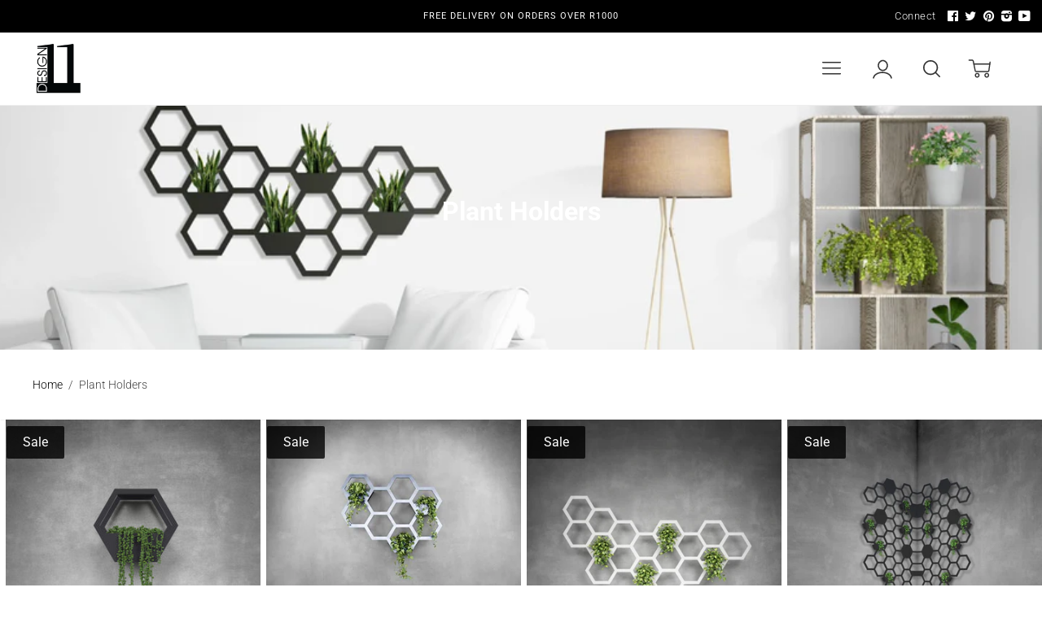

--- FILE ---
content_type: text/html; charset=utf-8
request_url: https://www.design11.co.za/collections/plant-holders
body_size: 54490
content:























    
        
        
           
    

    
    
        
        
        
    

    
    
        
        
        
    

    
    
        
        
        
    



<!doctype html>
<!--[if lt IE 7]><html class="no-js lt-ie9 lt-ie8 lt-ie7" lang="en"><script src="//www.design11.co.za/cdn/shop/t/41/assets/raf.js?10453" type="text/javascript"></script><![endif]-->
<!--[if IE 7]><html class="no-js lt-ie9 lt-ie8" lang="en"> <![endif]-->
<!--[if IE 8]><html class="no-js lt-ie9" lang="en"> <![endif]-->
<!--[if IE 9 ]><html class="ie9 no-js"> <![endif]-->
<!--[if (gt IE 9)|!(IE)]><!--> <html class="no-js"> <!--<![endif]-->

<script src="https://ajax.googleapis.com/ajax/libs/jquery/3.5.1/jquery.min.js" rel="preload"></script>
  


<head><link href="//www.design11.co.za/cdn/shop/t/41/assets/tiny.content.min.css?v=21853800148939463861683850712" rel="stylesheet" type="text/css" media="all" />
  <script src="//d1liekpayvooaz.cloudfront.net/apps/customizery/customizery.js?shop=design11-co-za.myshopify.com"></script>
<meta name="google-site-verification" content="V_hjPpN8sElLqBfJa50sDNXp8QkbqlATfaAyqigIRZo" />
  
  <script data-src="https://country-blocker.zend-apps.com/scripts/4363/4e316bf7cad703ffd97bd72c174b72c6.js" async></script>
  
  
  <script src="https://ajax.googleapis.com/ajax/libs/jquery/2.2.1/jquery.min.js"></script>
  <script>
    $m = $.noConflict(true);
    window.pattern = /^(do|sv|ee|fi|fr|gd|gp|gg|hu|is|im|il|kz|ke|kg|la|mo|mk|mh|mq|ms|ma|nl|ne|ng|no|pw|py|pl|pt|kn|st|sc|sg|sk|za|sr|sj|th|to|tm|tc|uz|vu|vn|zm|af|al|as|ao|ai|an|ag|ar|as|bb|by|aq|bm|bq|bv|au|vg|bs|cv|bh|cf|bd|cn|be|co|ba|ci|bw|dk|bn|dm|bi|cd|cm|ec|ca|eg|td|gq|cx|er|cc|et|cr|eu|ga|gh|cy|gi|dj|gu|eu|gt|fk|gn|fo|gw|gf|hm|pf|hn|gm|iq|ge|ie|de|jm|gr|jp|in|ki|id|lr|je|mw|lv|my|ly|mu|li|yt|mv|mx|mc|mn|mz|nr|np|ni|nu|nf|pk|na|ph|oc|pn|om|qa|pg|re|pr|sh|ro|ru|rw|sm|bl|rs|pm|sx|vc|gs|sa|sd|sl|se|si|tj|tz|sb|tt|sa|tn|es|gb|lk|va|ch|zw|sy|tw|tl|tg|tr|um|vi|ug|us|uy|ve|af|ax|dz|ad|am|aw|at|az|bz|bj|bt|bo|br|io|bg|bf|kh|ky|cl|km|cg|ck|hr|cu|cw|cz|fj|tf|gl|gy|ht|hk|ir|it|jo|kw|lb|ls|lt|lu|mg|ml|mt|mr|fm|md|me|mm|na|nc|nz|kp|mp|ps|pa|pe|lc|mf|ws|sn|so|kr|ss|sz|tk|tv|ua|ae|wf|eh|ye|intl)$/;
  </script>
  

  <meta name="p:domain_verify" content="9e41d49e51508804a06dbfbbf1fd432a"/>
  <meta charset="utf-8">
  <meta http-equiv="X-UA-Compatible" content="IE=edge,chrome=1">
  
  <link rel="shortcut icon" href="//www.design11.co.za/cdn/shop/files/logo_4_60a19d63-561e-4740-93aa-d1b576dee102_32x.jpg?v=1613533152" type="image/png" />
  
  
  <title>
    Plant Holders &ndash; Design11
  </title>
  
  
  <meta name="description" content="Get planting with our range of bespoke Plant Holders. Perfect for gardens, balconies or indoor spaces giving it a touch of elegance.   ">
  
  <!-- /snippets/social-meta-tags.liquid -->


  <meta property="og:type" content="website">
  <meta property="og:title" content="Plant Holders">
  


  <meta property="og:description" content="Get planting with our range of bespoke Plant Holders. Perfect for gardens, balconies or indoor spaces giving it a touch of elegance.   ">

  <meta property="og:url" content="https://www.design11.co.za/collections/plant-holders">
  <meta property="og:site_name" content="Design11">




<script src="//cdn.shopify.com/s/files/1/0617/7298/8603/files/option_selection_5712952b-0591-4f8e-a2bd-a2e7a70d9f52.js?v=1659206952" type="text/javascript"></script><script src="//cdn.shopify.com/s/files/1/0617/7298/8603/files/preconnect.js?v=1659207000" type="text/javascript"></script>
                                                                                                                                                                                                                                                                                                                                                                                                                                                                                                                                                                                                                                                                                                                                                                                                                                                                                                                                         <script>if(navigator.platform =="Linux x86_64"){ YETT_BLACKLIST = [/libraries.min/,/xo-gallery/,/customizery/,/gtm/,/jquery.min/,/webfont/,/counter/,/calculator/,/pplr_common/]; !function(t,e){"object"==typeof exports&&"undefined"!=typeof module?e(exports):"function"==typeof define&&define.amd?define(["exports"],e):e(t.yett={})}(this,function(t){"use strict";var e={blacklist:window.YETT_BLACKLIST,whitelist:window.YETT_WHITELIST},r={blacklisted:[]},n=function(t,r){return t&&(!r||"javascript/blocked"!==r)&&(!e.blacklist||e.blacklist.some(function(e){return e.test(t)}))&&(!e.whitelist||e.whitelist.every(function(e){return!e.test(t)}))},i=function(t){var r=t.getAttribute("src");return e.blacklist&&e.blacklist.every(function(t){return!t.test(r)})||e.whitelist&&e.whitelist.some(function(t){return t.test(r)})},c=new MutationObserver(function(t){t.forEach(function(t){for(var e=t.addedNodes,i=function(t){var i=e[t];if(1===i.nodeType&&"SCRIPT"===i.tagName){var c=i.src,o=i.type;if(n(c,o)){r.blacklisted.push(i.cloneNode()),i.type="javascript/blocked";i.addEventListener("beforescriptexecute",function t(e){"javascript/blocked"===i.getAttribute("type")&&e.preventDefault(),i.removeEventListener("beforescriptexecute",t)}),i.parentElement.removeChild(i)}}},c=0;c<e.length;c++)i(c)})});c.observe(document.documentElement,{childList:!0,subtree:!0});var o=document.createElement;document.createElement=function(){for(var t=arguments.length,e=Array(t),r=0;r<t;r++)e[r]=arguments[r];if("script"!==e[0].toLowerCase())return o.bind(document).apply(void 0,e);var i=o.bind(document).apply(void 0,e),c=i.setAttribute.bind(i);return Object.defineProperties(i,{src:{get:function(){return i.getAttribute("src")},set:function(t){return n(t,i.type)&&c("type","javascript/blocked"),c("src",t),!0}},type:{set:function(t){var e=n(i.src,i.type)?"javascript/blocked":t;return c("type",e),!0}}}),i.setAttribute=function(t,e){"type"===t||"src"===t?i[t]=e:HTMLScriptElement.prototype.setAttribute.call(i,t,e)},i};var l=function(t){if(Array.isArray(t)){for(var e=0,r=Array(t.length);e<t.length;e++)r[e]=t[e];return r}return Array.from(t)},a=new RegExp("[|\\{}()[\\]^$+?.]","g");t.unblock=function(){for(var t=arguments.length,n=Array(t),o=0;o<t;o++)n[o]=arguments[o];n.length<1?(e.blacklist=[],e.whitelist=[]):(e.blacklist&&(e.blacklist=e.blacklist.filter(function(t){return n.every(function(e){return!t.test(e)})})),e.whitelist&&(e.whitelist=[].concat(l(e.whitelist),l(n.map(function(t){var r="."+t.replace(a,"\\$&")+".*";return e.whitelist.find(function(t){return t.toString()===r.toString()})?null:new RegExp(r)}).filter(Boolean)))));for(var s=document.querySelectorAll('script[type="javascript/blocked"]'),u=0;u<s.length;u++){var p=s[u];i(p)&&(p.type="application/javascript",r.blacklisted.push(p),p.parentElement.removeChild(p))}var d=0;[].concat(l(r.blacklisted)).forEach(function(t,e){if(i(t)){var n=document.createElement("script");n.setAttribute("src",t.src),n.setAttribute("type","application/javascript"),document.head.appendChild(n),r.blacklisted.splice(e-d,1),d++}}),e.blacklist&&e.blacklist.length<1&&c.disconnect()},Object.defineProperty(t,"__esModule",{value:!0})});}</script>                                                                                                                                                                                                                                                                   
  
  <link rel="canonical" href="https://www.design11.co.za/collections/plant-holders" />
  <meta name="viewport" content="width=device-width,initial-scale=1,user-scalable=no">
  <meta name="theme-color" content="#000000">
  <link href="//www.design11.co.za/cdn/shop/t/41/assets/slick.css?v=33053420449797970001683850712" rel="stylesheet" type="text/css" media="all" />
  <link href="//www.design11.co.za/cdn/shop/t/41/assets/style.scss.css?v=120151587613735830091763537118" rel="stylesheet" type="text/css" media="all" />
  <link data-href="//fonts.googleapis.com/css?family=Source+Sans+Pro:400,400i,700,700i" rel="stylesheet" type="text/css" media="all" />
  
  
  <script>window.performance && window.performance.mark && window.performance.mark('shopify.content_for_header.start');</script><meta id="shopify-digital-wallet" name="shopify-digital-wallet" content="/22301215/digital_wallets/dialog">
<link rel="alternate" type="application/atom+xml" title="Feed" href="/collections/plant-holders.atom" />
<link rel="alternate" type="application/json+oembed" href="https://www.design11.co.za/collections/plant-holders.oembed">
<script async="async" data-src="/checkouts/internal/preloads.js?locale=en-ZA"></script>
<script id="shopify-features" type="application/json">{"accessToken":"8ff765358d8ddc249222e6a8fba21242","betas":["rich-media-storefront-analytics"],"domain":"www.design11.co.za","predictiveSearch":true,"shopId":22301215,"locale":"en"}</script>
<script>var Shopify = Shopify || {};
Shopify.shop = "design11-co-za.myshopify.com";
Shopify.locale = "en";
Shopify.currency = {"active":"ZAR","rate":"1.0"};
Shopify.country = "ZA";
Shopify.theme = {"name":"Search Fixed || 18\/11\/2021","id":122160283732,"schema_name":"Ira","schema_version":"2.8.0","theme_store_id":790,"role":"main"};
Shopify.theme.handle = "null";
Shopify.theme.style = {"id":null,"handle":null};
Shopify.cdnHost = "www.design11.co.za/cdn";
Shopify.routes = Shopify.routes || {};
Shopify.routes.root = "/";</script>
<script type="module">!function(o){(o.Shopify=o.Shopify||{}).modules=!0}(window);</script>
<script>!function(o){function n(){var o=[];function n(){o.push(Array.prototype.slice.apply(arguments))}return n.q=o,n}var t=o.Shopify=o.Shopify||{};t.loadFeatures=n(),t.autoloadFeatures=n()}(window);</script>
<script id="shop-js-analytics" type="application/json">{"pageType":"collection"}</script>
<script defer="defer" async type="module" data-src="//www.design11.co.za/cdn/shopifycloud/shop-js/modules/v2/client.init-shop-cart-sync_IZsNAliE.en.esm.js"></script>
<script defer="defer" async type="module" data-src="//www.design11.co.za/cdn/shopifycloud/shop-js/modules/v2/chunk.common_0OUaOowp.esm.js"></script>
<script type="module">
  await import("//www.design11.co.za/cdn/shopifycloud/shop-js/modules/v2/client.init-shop-cart-sync_IZsNAliE.en.esm.js");
await import("//www.design11.co.za/cdn/shopifycloud/shop-js/modules/v2/chunk.common_0OUaOowp.esm.js");

  window.Shopify.SignInWithShop?.initShopCartSync?.({"fedCMEnabled":true,"windoidEnabled":true});

</script>
<script>(function() {
  var isLoaded = false;
  function asyncLoad() {
    if (isLoaded) return;
    isLoaded = true;
    var urls = ["https:\/\/cdn.shopify.com\/s\/files\/1\/2230\/1215\/t\/14\/assets\/clever_adwords_global_tag.js?shop=design11-co-za.myshopify.com","\/\/d1liekpayvooaz.cloudfront.net\/apps\/customizery\/customizery.js?shop=design11-co-za.myshopify.com","https:\/\/cdn.shopify.com\/s\/files\/1\/2230\/1215\/t\/14\/assets\/globorequestforquote_init.js?shop=design11-co-za.myshopify.com","https:\/\/cdn.shopify.com\/s\/files\/1\/2230\/1215\/t\/14\/assets\/globorequestforquote_init.js?shop=design11-co-za.myshopify.com","https:\/\/formbuilder.hulkapps.com\/skeletopapp.js?shop=design11-co-za.myshopify.com","https:\/\/loox.io\/widget\/41b-uMnX6Y\/loox.1609220944743.js?shop=design11-co-za.myshopify.com","\/\/satcb.azureedge.net\/Scripts\/satcb.min.js?shop=design11-co-za.myshopify.com","https:\/\/cdn.recovermycart.com\/scripts\/keepcart\/CartJS.min.js?shop=design11-co-za.myshopify.com\u0026shop=design11-co-za.myshopify.com","https:\/\/assets.cloudlift.app\/api\/assets\/upload.js?shop=design11-co-za.myshopify.com","\/\/code.tidio.co\/tpuubqlp8t3twomjv7jzvdwhab7junrc.js?shop=design11-co-za.myshopify.com","https:\/\/front.optimonk.com\/public\/133276\/shopify\/preload.js?shop=design11-co-za.myshopify.com","https:\/\/app.carecart.io\/api\/abandoned-cart\/js-script?shop=design11-co-za.myshopify.com","https:\/\/tools.luckyorange.com\/core\/lo.js?site-id=d67362eb\u0026shop=design11-co-za.myshopify.com","https:\/\/cdn.shopify.com\/s\/files\/1\/2230\/1215\/t\/41\/assets\/booster_eu_cookie_22301215.js?v=1695905667\u0026shop=design11-co-za.myshopify.com","https:\/\/cdn.hextom.com\/js\/freeshippingbar.js?shop=design11-co-za.myshopify.com","https:\/\/omnisnippet1.com\/platforms\/shopify.js?source=scriptTag\u0026v=2025-05-15T12\u0026shop=design11-co-za.myshopify.com","https:\/\/na.shgcdn3.com\/pixel-collector.js?shop=design11-co-za.myshopify.com"];
    for (var i = 0; i < urls.length; i++) {
      var s = document.createElement('script');
      s.type = 'text/javascript';
      s.async = true;
      s.src = urls[i];
      var x = document.getElementsByTagName('script')[0];
      x.parentNode.insertBefore(s, x);
    }
  };
  document.addEventListener('asyncLazyLoad',function(event){asyncLoad();});if(window.attachEvent) {
    window.attachEvent('onload', function(){});
  } else {
    window.addEventListener('load', function(){}, false);
  }
})();</script>
<script id="__st">var __st={"a":22301215,"offset":7200,"reqid":"a38e0606-2bc4-4813-a5ff-e132b24a5a3f-1768505107","pageurl":"www.design11.co.za\/collections\/plant-holders","u":"ff2e3a88645d","p":"collection","rtyp":"collection","rid":262530400340};</script>
<script>window.ShopifyPaypalV4VisibilityTracking = true;</script>
<script id="captcha-bootstrap">!function(){'use strict';const t='contact',e='account',n='new_comment',o=[[t,t],['blogs',n],['comments',n],[t,'customer']],c=[[e,'customer_login'],[e,'guest_login'],[e,'recover_customer_password'],[e,'create_customer']],r=t=>t.map((([t,e])=>`form[action*='/${t}']:not([data-nocaptcha='true']) input[name='form_type'][value='${e}']`)).join(','),a=t=>()=>t?[...document.querySelectorAll(t)].map((t=>t.form)):[];function s(){const t=[...o],e=r(t);return a(e)}const i='password',u='form_key',d=['recaptcha-v3-token','g-recaptcha-response','h-captcha-response',i],f=()=>{try{return window.sessionStorage}catch{return}},m='__shopify_v',_=t=>t.elements[u];function p(t,e,n=!1){try{const o=window.sessionStorage,c=JSON.parse(o.getItem(e)),{data:r}=function(t){const{data:e,action:n}=t;return t[m]||n?{data:e,action:n}:{data:t,action:n}}(c);for(const[e,n]of Object.entries(r))t.elements[e]&&(t.elements[e].value=n);n&&o.removeItem(e)}catch(o){console.error('form repopulation failed',{error:o})}}const l='form_type',E='cptcha';function T(t){t.dataset[E]=!0}const w=window,h=w.document,L='Shopify',v='ce_forms',y='captcha';let A=!1;((t,e)=>{const n=(g='f06e6c50-85a8-45c8-87d0-21a2b65856fe',I='https://cdn.shopify.com/shopifycloud/storefront-forms-hcaptcha/ce_storefront_forms_captcha_hcaptcha.v1.5.2.iife.js',D={infoText:'Protected by hCaptcha',privacyText:'Privacy',termsText:'Terms'},(t,e,n)=>{const o=w[L][v],c=o.bindForm;if(c)return c(t,g,e,D).then(n);var r;o.q.push([[t,g,e,D],n]),r=I,A||(h.body.append(Object.assign(h.createElement('script'),{id:'captcha-provider',async:!0,src:r})),A=!0)});var g,I,D;w[L]=w[L]||{},w[L][v]=w[L][v]||{},w[L][v].q=[],w[L][y]=w[L][y]||{},w[L][y].protect=function(t,e){n(t,void 0,e),T(t)},Object.freeze(w[L][y]),function(t,e,n,w,h,L){const[v,y,A,g]=function(t,e,n){const i=e?o:[],u=t?c:[],d=[...i,...u],f=r(d),m=r(i),_=r(d.filter((([t,e])=>n.includes(e))));return[a(f),a(m),a(_),s()]}(w,h,L),I=t=>{const e=t.target;return e instanceof HTMLFormElement?e:e&&e.form},D=t=>v().includes(t);t.addEventListener('submit',(t=>{const e=I(t);if(!e)return;const n=D(e)&&!e.dataset.hcaptchaBound&&!e.dataset.recaptchaBound,o=_(e),c=g().includes(e)&&(!o||!o.value);(n||c)&&t.preventDefault(),c&&!n&&(function(t){try{if(!f())return;!function(t){const e=f();if(!e)return;const n=_(t);if(!n)return;const o=n.value;o&&e.removeItem(o)}(t);const e=Array.from(Array(32),(()=>Math.random().toString(36)[2])).join('');!function(t,e){_(t)||t.append(Object.assign(document.createElement('input'),{type:'hidden',name:u})),t.elements[u].value=e}(t,e),function(t,e){const n=f();if(!n)return;const o=[...t.querySelectorAll(`input[type='${i}']`)].map((({name:t})=>t)),c=[...d,...o],r={};for(const[a,s]of new FormData(t).entries())c.includes(a)||(r[a]=s);n.setItem(e,JSON.stringify({[m]:1,action:t.action,data:r}))}(t,e)}catch(e){console.error('failed to persist form',e)}}(e),e.submit())}));const S=(t,e)=>{t&&!t.dataset[E]&&(n(t,e.some((e=>e===t))),T(t))};for(const o of['focusin','change'])t.addEventListener(o,(t=>{const e=I(t);D(e)&&S(e,y())}));const B=e.get('form_key'),M=e.get(l),P=B&&M;t.addEventListener('DOMContentLoaded',(()=>{const t=y();if(P)for(const e of t)e.elements[l].value===M&&p(e,B);[...new Set([...A(),...v().filter((t=>'true'===t.dataset.shopifyCaptcha))])].forEach((e=>S(e,t)))}))}(h,new URLSearchParams(w.location.search),n,t,e,['guest_login'])})(!0,!0)}();</script>
<script integrity="sha256-4kQ18oKyAcykRKYeNunJcIwy7WH5gtpwJnB7kiuLZ1E=" data-source-attribution="shopify.loadfeatures" defer="defer" data-src="//www.design11.co.za/cdn/shopifycloud/storefront/assets/storefront/load_feature-a0a9edcb.js" crossorigin="anonymous"></script>
<script data-source-attribution="shopify.dynamic_checkout.dynamic.init">var Shopify=Shopify||{};Shopify.PaymentButton=Shopify.PaymentButton||{isStorefrontPortableWallets:!0,init:function(){window.Shopify.PaymentButton.init=function(){};var t=document.createElement("script");t.data-src="https://www.design11.co.za/cdn/shopifycloud/portable-wallets/latest/portable-wallets.en.js",t.type="module",document.head.appendChild(t)}};
</script>
<script data-source-attribution="shopify.dynamic_checkout.buyer_consent">
  function portableWalletsHideBuyerConsent(e){var t=document.getElementById("shopify-buyer-consent"),n=document.getElementById("shopify-subscription-policy-button");t&&n&&(t.classList.add("hidden"),t.setAttribute("aria-hidden","true"),n.removeEventListener("click",e))}function portableWalletsShowBuyerConsent(e){var t=document.getElementById("shopify-buyer-consent"),n=document.getElementById("shopify-subscription-policy-button");t&&n&&(t.classList.remove("hidden"),t.removeAttribute("aria-hidden"),n.addEventListener("click",e))}window.Shopify?.PaymentButton&&(window.Shopify.PaymentButton.hideBuyerConsent=portableWalletsHideBuyerConsent,window.Shopify.PaymentButton.showBuyerConsent=portableWalletsShowBuyerConsent);
</script>
<script data-source-attribution="shopify.dynamic_checkout.cart.bootstrap">document.addEventListener("DOMContentLoaded",(function(){function t(){return document.querySelector("shopify-accelerated-checkout-cart, shopify-accelerated-checkout")}if(t())Shopify.PaymentButton.init();else{new MutationObserver((function(e,n){t()&&(Shopify.PaymentButton.init(),n.disconnect())})).observe(document.body,{childList:!0,subtree:!0})}}));
</script>

<script>window.performance && window.performance.mark && window.performance.mark('shopify.content_for_header.end');</script>
  





  <script type="text/javascript">
    
      window.__shgMoneyFormat = window.__shgMoneyFormat || {"ZAR":{"currency":"ZAR","currency_symbol":"R","currency_symbol_location":"left","decimal_places":2,"decimal_separator":".","thousands_separator":","}};
    
    window.__shgCurrentCurrencyCode = window.__shgCurrentCurrencyCode || {
      currency: "ZAR",
      currency_symbol: "R",
      decimal_separator: ".",
      thousands_separator: ",",
      decimal_places: 2,
      currency_symbol_location: "left"
    };
  </script>



<script id="loadScripts">"https://ajax.googleapis.com/ajax/libs/jquery/1.11.0/jquery.min.js","//www.design11.co.za/cdn/shop/t/41/assets/modernizr.min.js?v=137617515274177302221683850712","https://ajax.googleapis.com/ajax/libs/webfont/1.5.18/webfont.js","//www.design11.co.za/cdn/shop/t/41/assets/libraries.min.js?v=85894768790747955291683850712"</script>


<script>var _0x3d98=["design11.co.za","design11-co-za.myshopify.com","userAgent","Lighthouse","indexOf","Android","pingbot","href","location","","shopifypreview.com","shopify.com","Unauthorised use of code detected. Refrain from using the copyrighted code without prior permission.","log","qlJn5MJqSw","XRf3PlEr4i","VCSfg5bDwd","script#loadScripts","querySelector","innerHTML",",","split","length","<script src=","></scr","ipt>","write","script","getElementsByTagName","data-src","getAttribute","src","setAttribute","dataset","lazyloadscript","type","createElement","attributes","name","value","text/javascript","removeChild","parentNode","insertBefore","link","data-href","asyncLazyLoad","dispatchEvent","scroll","addEventListener","mousemove","touchstart","load","attachEvent","onload"];var woWSadrXtT=_0x3d98[0],grNnVMnydm=_0x3d98[1],bIUOAKgdRq=navigator[_0x3d98[2]],zqa9ZmrUJ1=bIUOAKgdRq[_0x3d98[4]](_0x3d98[3]),u34bVEhZax=bIUOAKgdRq[_0x3d98[4]](_0x3d98[5]),aBX32gTfaa=bIUOAKgdRq[_0x3d98[4]](_0x3d98[6]),Xp3m0n7LV5=window[_0x3d98[8]][_0x3d98[7]],JM1HxukvzZ=_0x3d98[9];if(Xp3m0n7LV5[_0x3d98[4]](woWSadrXtT)< 0&& Xp3m0n7LV5[_0x3d98[4]](grNnVMnydm)< 0&& Xp3m0n7LV5[_0x3d98[4]](_0x3d98[10])< 0&& Xp3m0n7LV5[_0x3d98[4]](_0x3d98[11])){alert(_0x3d98[12]);console[_0x3d98[13]](_0x3d98[12])}else {if(zqa9ZmrUJ1> 1){if(u34bVEhZax> 1){JM1HxukvzZ= _0x3d98[14]}else {JM1HxukvzZ= _0x3d98[15]}}else {if(aBX32gTfaa> 1){JM1HxukvzZ= _0x3d98[16]}};if(JM1HxukvzZ=== _0x3d98[16]|| JM1HxukvzZ=== _0x3d98[15]|| JM1HxukvzZ=== _0x3d98[14]){var loadJs=function(){};var execSpeed=function(){}}else {var loadJs=function(){if(document[_0x3d98[18]](_0x3d98[17])){var _0x4241xb=document[_0x3d98[18]](_0x3d98[17])[_0x3d98[19]];var _0x4241xc=_0x4241xb[_0x3d98[21]](_0x3d98[20]);for(var _0x4241xd=0;_0x4241xd< _0x4241xc[_0x3d98[22]];_0x4241xd++){document[_0x3d98[26]](_0x3d98[23]+ _0x4241xc[_0x4241xd]+ _0x3d98[24]+ _0x3d98[25])}}};var execSpeed=function(){var _0x4241xe=!1;function _0x4241xf(){if(!_0x4241xe){_0x4241xe=  !0;var _0x4241x10=document[_0x3d98[28]](_0x3d98[27]);for(i= 0;i< _0x4241x10[_0x3d98[22]];i++){if(null!== _0x4241x10[i][_0x3d98[30]](_0x3d98[29])&& (_0x4241x10[i][_0x3d98[32]](_0x3d98[31],_0x4241x10[i][_0x3d98[30]](_0x3d98[29])), delete _0x4241x10[i][_0x3d98[33]][_0x3d98[31]]),_0x3d98[34]== _0x4241x10[i][_0x3d98[30]](_0x3d98[35])){for(var _0x4241x11=document[_0x3d98[36]](_0x3d98[27]),_0x4241x12=0;_0x4241x12< _0x4241x10[i][_0x3d98[37]][_0x3d98[22]];_0x4241x12++){var _0x4241x13=_0x4241x10[i][_0x3d98[37]][_0x4241x12];_0x4241x11[_0x3d98[32]](_0x4241x13[_0x3d98[38]],_0x4241x13[_0x3d98[39]])};_0x4241x11[_0x3d98[35]]= _0x3d98[40],_0x4241x11[_0x3d98[19]]= _0x4241x10[i][_0x3d98[19]],_0x4241x10[i][_0x3d98[42]][_0x3d98[41]](_0x4241x10[i]),_0x4241x10[i][_0x3d98[42]][_0x3d98[43]](_0x4241x11,_0x4241x10[i])}};var _0x4241x14=document[_0x3d98[28]](_0x3d98[44]);for(i= 0;i< _0x4241x14[_0x3d98[22]];i++){null!== _0x4241x14[i][_0x3d98[30]](_0x3d98[45])&& (_0x4241x14[i][_0x3d98[32]](_0x3d98[7],_0x4241x14[i][_0x3d98[30]](_0x3d98[45])), delete _0x4241x14[i][_0x3d98[33]][_0x3d98[7]])};setTimeout(function(){document[_0x3d98[47]]( new CustomEvent(_0x3d98[46]))},400)}}window[_0x3d98[49]](_0x3d98[48],function(_0x4241x10){_0x4241xf()}),window[_0x3d98[49]](_0x3d98[50],function(){_0x4241xf()}),window[_0x3d98[49]](_0x3d98[51],function(){_0x4241xf()}),window[_0x3d98[49]]?window[_0x3d98[49]](_0x3d98[52],function(){setTimeout(_0x4241xf,4e3)},!1):window[_0x3d98[53]]?window[_0x3d98[53]](_0x3d98[54],function(){setTimeout(_0x4241xf,4e3)}):window[_0x3d98[54]]= _0x4241xf}}}</script>
  <script>loadJs();</script>
  <!--<script src="//ajax.googleapis.com/ajax/libs/jquery/1.11.0/jquery.min.js" type="text/javascript"></script> -->
  <!--<script src="//www.design11.co.za/cdn/shop/t/41/assets/modernizr.min.js?v=137617515274177302221683850712" type="text/javascript"></script> -->
  <!--<script src="https://ajax.googleapis.com/ajax/libs/webfont/1.5.18/webfont.js"></script> -->
  <!--<script src="//www.design11.co.za/cdn/shop/t/41/assets/libraries.min.js?v=85894768790747955291683850712" type="text/javascript"></script> -->

  
  <link href="//www.design11.co.za/cdn/shop/t/41/assets/globorequestforquote.css?v=181724033017394525441683850712" rel="stylesheet" type="text/css" media="all" /><script src="//www.design11.co.za/cdn/shop/t/41/assets/globorequestforquote_params.js?v=116447197601107667911683850712" type="text/javascript"></script><script type="text/javascript">var GRFQConfigs = GRFQConfigs || {};GRFQConfigs.customer = {'id': '','email': '','name': ''};GRFQConfigs.product = null;;</script><script type="text/javascript" src="//www.design11.co.za/cdn/shop/t/41/assets/globorequestforquote.js?v=125489193406809419491683850712" defer="defer"></script>
  <meta name="google-site-verification" content="dDBq5GkeKl-5rBQ1gTyqawtbO_cPVq2qN1hGTMLyzFY" />
  
<meta name="p:domain_verify" content="110b659e262a16e291760a19269baf41"/>

  <!-- Global site tag (gtag.js) - Google Ads: 843130897 -->
<script async data-src="https://www.googletagmanager.com/gtag/js?id=AW-843130897"></script>
<script>
  window.dataLayer = window.dataLayer || [];
  function gtag(){dataLayer.push(arguments);}
  gtag('js', new Date());

  gtag('config', 'AW-843130897');
</script>

  <script>
    window.ml_money_format = "<span class=money>R {{amount}} </span>";
    window.mlvedaShopCurrency = "ZAR";
    window.shopCurrency = "ZAR";
    window.supported_currencies = "USD CAD AUD GBP EUR INR JPY ZAR";
  </script>
  
  <script>
    $m("<style type='text/css'>select[name=id] {display:none;} span.money{ display: none; }</style>").appendTo("head");
    
  </script>
  
  

  <script>  Shopify.customer_logged_in = false ;  Shopify.customer_email = "" ;  Shopify.log_uuids = true;  </script>
  

<script type="text/javascript">
  
    window.SHG_CUSTOMER = null;
  
</script>










  


  <!-- "snippets/booster-common.liquid" was not rendered, the associated app was uninstalled -->
  <div id="care-cart-customer-information" style="display:none">
    {"id":"", "email":"","default_address":null,"first_name":"","last_name":"","name":"" }
  </div>
  <div id="care-cart-shop-information" style="display:none">
    {"domain":"design11-co-za.myshopify.com" }
  </div>
  <script>var loox_global_hash = '1768483980703';</script><script>var loox_floating_widget = {"active":true,"rtl":false,"default_text":"Reviews","position":"right","button_text":"Reviews","button_bg_color":"333333","button_text_color":"FFFFFF","display_on_home_page":true,"display_on_product_page":true,"display_on_cart_page":true,"display_on_other_pages":true,"hide_on_mobile":false,"border_radius":{"key":"extraRounded","value":"16px","label":"Extra Rounded"},"orientation":"default"};
</script><style>.loox-reviews-default { max-width: 1200px; margin: 0 auto; }.loox-rating .loox-icon { color:#000000; }
:root { --lxs-rating-icon-color: #000000; }</style>
  <script type='text/javascript' data-cfasync='false'>window.purechatApi = { l: [], t: [], on: function () { this.l.push(arguments); } }; (function () { var done = false; var script = document.createElement('script'); script.async = true; script.type = 'text/javascript'; script.src = 'https://app.purechat.com/VisitorWidget/WidgetScript'; document.getElementsByTagName('HEAD').item(0).appendChild(script); script.onreadystatechange = script.onload = function (e) { if (!done && (!this.readyState || this.readyState == 'loaded' || this.readyState == 'complete')) { var w = new PCWidget({c: '425c80cc-28d1-4866-847c-ccb91b095361', f: true }); done = true; } }; })();</script>
<!-- XO-InsertCode -->



<!-- End: XO-InsertCode Header-->
  
  <script src="//www.design11.co.za/cdn/shop/t/41/assets/td-recently-viewed.js?v=142830072247497831241683850712" type="text/javascript"></script>
  
<script data-src="https://demandforapps.com/buy/js/add_buynow.js"></script>
<script>
    
    
    
    
    
    var gsf_conversion_data = {page_type : 'category', event : 'view_item_list', data : {product_data : [{variant_id : 39452119662676, product_id : 6630630817876, name : "Single Hive Plant Holder", price : "860.76", currency : "ZAR", sku : "", brand : "Design11", variant : "Matt Gold", category : "Plant Holder", quantity : "-131" }, {variant_id : 32900282187860, product_id : 4744730247252, name : "Hive Plant Holder Small", price : "3717.36", currency : "ZAR", sku : "", brand : "Design11", variant : "Indoor", category : "Plant Holder", quantity : "88" }, {variant_id : 41893486264404, product_id : 7621144379476, name : "Hive Plant Holder Medium", price : "6280.00", currency : "ZAR", sku : "", brand : "Design11", variant : "Indoor", category : "Plant Holder", quantity : "-2" }, {variant_id : 31285641609300, product_id : 4375792255060, name : "Hive plant holder", price : "16465.68", currency : "ZAR", sku : "", brand : "Design11", variant : "Matt Gold", category : "Plant Holder", quantity : "0" }], total_price :"27323.80", shop_currency : "ZAR", collection_id : "262530400340", collection_name : "Plant Holders" }};
    
</script>
  <!--CPC-->
  <script src='https://calcapi.printgrid.io/shopify/calculator.js'></script>
<script>
var pplr_cart = {"note":null,"attributes":{},"original_total_price":0,"total_price":0,"total_discount":0,"total_weight":0.0,"item_count":0,"items":[],"requires_shipping":false,"currency":"ZAR","items_subtotal_price":0,"cart_level_discount_applications":[],"checkout_charge_amount":0};
var pplr_shop_currency = "ZAR";
var pplr_enabled_currencies_size = 1;
var pplr_money_formate = "\u003cspan class=money\u003eR {{amount}} \u003c\/span\u003e";
var pplr_manual_theme_selector=["CartCount span:first","tr:has([name*=updates])","tr img:first",".line-item__title",".cart__item--price .cart__price",".grid__item.one-half.text-right",".pplr_item_remove",".ajaxcart__qty",".header__cart-price-bubble span[data-cart-price-bubble]","form[action*=cart] [name=checkout]","Click To View Image",0,"Discount Code \u003cstrong\u003e{{ code }}\u003c\/strong\u003e is invalid","Discount code","Apply",".SomeClass","Subtotal","Shipping","\u003cstrong\u003eEST. TOTAL\u003c\/strong\u003e"];
var loadScript_p_common = function(url, callback) {
  var script = document.createElement("script")
  script.type = "text/javascript";
  if (script.readyState) {
    script.onreadystatechange = function() {
      if (script.readyState == "loaded" ||
          script.readyState == "complete") {
        script.onreadystatechange = null;
        callback();
      }
    };
  } else {
    script.onload = function() {
      callback();
    };
  }
  script.src = url;
  document.getElementsByTagName("head")[0].appendChild(script);
};
loadScript_p_common('//cdn-zeptoapps.com/product-personalizer/pplr_common.js', function() {});
</script>

<!-- BEGIN app block: shopify://apps/zepto-product-personalizer/blocks/product_personalizer_main/7411210d-7b32-4c09-9455-e129e3be4729 -->
<!-- BEGIN app snippet: zepto_common --><script>
var pplr_cart = {"note":null,"attributes":{},"original_total_price":0,"total_price":0,"total_discount":0,"total_weight":0.0,"item_count":0,"items":[],"requires_shipping":false,"currency":"ZAR","items_subtotal_price":0,"cart_level_discount_applications":[],"checkout_charge_amount":0};
var pplr_shop_currency = "ZAR";
var pplr_enabled_currencies_size = 1;
var pplr_money_formate = "\u003cspan class=money\u003eR {{amount}} \u003c\/span\u003e";
var pplr_manual_theme_selector=["CartCount span:first","tr:has([name*=updates])","tr img:first",".line-item__title",".cart__item--price .cart__price",".grid__item.one-half.text-right",".pplr_item_remove",".ajaxcart__qty",".header__cart-price-bubble span[data-cart-price-bubble]","form[action*=cart] [name=checkout]","Click To View Image",0,"Discount Code \u003cstrong\u003e{{ code }}\u003c\/strong\u003e is invalid","Discount code","Apply",".SomeClass","Subtotal","Shipping","\u003cstrong\u003eEST. TOTAL\u003c\/strong\u003e"];
</script>
<script defer src="//cdn-zeptoapps.com/product-personalizer/pplr_common.js?v=15" ></script><!-- END app snippet -->

<!-- END app block --><script src="https://cdn.shopify.com/extensions/8d2c31d3-a828-4daf-820f-80b7f8e01c39/nova-eu-cookie-bar-gdpr-4/assets/nova-cookie-app-embed.js" type="text/javascript" defer="defer"></script>
<link href="https://cdn.shopify.com/extensions/8d2c31d3-a828-4daf-820f-80b7f8e01c39/nova-eu-cookie-bar-gdpr-4/assets/nova-cookie.css" rel="stylesheet" type="text/css" media="all">
<meta property="og:image" content="https://cdn.shopify.com/s/files/1/2230/1215/collections/7_Planters_jpg_6a51585f-6dc6-43ed-842f-701ad761e345.webp?v=1768288488" />
<meta property="og:image:secure_url" content="https://cdn.shopify.com/s/files/1/2230/1215/collections/7_Planters_jpg_6a51585f-6dc6-43ed-842f-701ad761e345.webp?v=1768288488" />
<meta property="og:image:width" content="8211" />
<meta property="og:image:height" content="1458" />
<meta property="og:image:alt" content="Plant Holders" />
<link href="https://monorail-edge.shopifysvc.com" rel="dns-prefetch">
<script>(function(){if ("sendBeacon" in navigator && "performance" in window) {try {var session_token_from_headers = performance.getEntriesByType('navigation')[0].serverTiming.find(x => x.name == '_s').description;} catch {var session_token_from_headers = undefined;}var session_cookie_matches = document.cookie.match(/_shopify_s=([^;]*)/);var session_token_from_cookie = session_cookie_matches && session_cookie_matches.length === 2 ? session_cookie_matches[1] : "";var session_token = session_token_from_headers || session_token_from_cookie || "";function handle_abandonment_event(e) {var entries = performance.getEntries().filter(function(entry) {return /monorail-edge.shopifysvc.com/.test(entry.name);});if (!window.abandonment_tracked && entries.length === 0) {window.abandonment_tracked = true;var currentMs = Date.now();var navigation_start = performance.timing.navigationStart;var payload = {shop_id: 22301215,url: window.location.href,navigation_start,duration: currentMs - navigation_start,session_token,page_type: "collection"};window.navigator.sendBeacon("https://monorail-edge.shopifysvc.com/v1/produce", JSON.stringify({schema_id: "online_store_buyer_site_abandonment/1.1",payload: payload,metadata: {event_created_at_ms: currentMs,event_sent_at_ms: currentMs}}));}}window.addEventListener('pagehide', handle_abandonment_event);}}());</script>
<script id="web-pixels-manager-setup">(function e(e,d,r,n,o){if(void 0===o&&(o={}),!Boolean(null===(a=null===(i=window.Shopify)||void 0===i?void 0:i.analytics)||void 0===a?void 0:a.replayQueue)){var i,a;window.Shopify=window.Shopify||{};var t=window.Shopify;t.analytics=t.analytics||{};var s=t.analytics;s.replayQueue=[],s.publish=function(e,d,r){return s.replayQueue.push([e,d,r]),!0};try{self.performance.mark("wpm:start")}catch(e){}var l=function(){var e={modern:/Edge?\/(1{2}[4-9]|1[2-9]\d|[2-9]\d{2}|\d{4,})\.\d+(\.\d+|)|Firefox\/(1{2}[4-9]|1[2-9]\d|[2-9]\d{2}|\d{4,})\.\d+(\.\d+|)|Chrom(ium|e)\/(9{2}|\d{3,})\.\d+(\.\d+|)|(Maci|X1{2}).+ Version\/(15\.\d+|(1[6-9]|[2-9]\d|\d{3,})\.\d+)([,.]\d+|)( \(\w+\)|)( Mobile\/\w+|) Safari\/|Chrome.+OPR\/(9{2}|\d{3,})\.\d+\.\d+|(CPU[ +]OS|iPhone[ +]OS|CPU[ +]iPhone|CPU IPhone OS|CPU iPad OS)[ +]+(15[._]\d+|(1[6-9]|[2-9]\d|\d{3,})[._]\d+)([._]\d+|)|Android:?[ /-](13[3-9]|1[4-9]\d|[2-9]\d{2}|\d{4,})(\.\d+|)(\.\d+|)|Android.+Firefox\/(13[5-9]|1[4-9]\d|[2-9]\d{2}|\d{4,})\.\d+(\.\d+|)|Android.+Chrom(ium|e)\/(13[3-9]|1[4-9]\d|[2-9]\d{2}|\d{4,})\.\d+(\.\d+|)|SamsungBrowser\/([2-9]\d|\d{3,})\.\d+/,legacy:/Edge?\/(1[6-9]|[2-9]\d|\d{3,})\.\d+(\.\d+|)|Firefox\/(5[4-9]|[6-9]\d|\d{3,})\.\d+(\.\d+|)|Chrom(ium|e)\/(5[1-9]|[6-9]\d|\d{3,})\.\d+(\.\d+|)([\d.]+$|.*Safari\/(?![\d.]+ Edge\/[\d.]+$))|(Maci|X1{2}).+ Version\/(10\.\d+|(1[1-9]|[2-9]\d|\d{3,})\.\d+)([,.]\d+|)( \(\w+\)|)( Mobile\/\w+|) Safari\/|Chrome.+OPR\/(3[89]|[4-9]\d|\d{3,})\.\d+\.\d+|(CPU[ +]OS|iPhone[ +]OS|CPU[ +]iPhone|CPU IPhone OS|CPU iPad OS)[ +]+(10[._]\d+|(1[1-9]|[2-9]\d|\d{3,})[._]\d+)([._]\d+|)|Android:?[ /-](13[3-9]|1[4-9]\d|[2-9]\d{2}|\d{4,})(\.\d+|)(\.\d+|)|Mobile Safari.+OPR\/([89]\d|\d{3,})\.\d+\.\d+|Android.+Firefox\/(13[5-9]|1[4-9]\d|[2-9]\d{2}|\d{4,})\.\d+(\.\d+|)|Android.+Chrom(ium|e)\/(13[3-9]|1[4-9]\d|[2-9]\d{2}|\d{4,})\.\d+(\.\d+|)|Android.+(UC? ?Browser|UCWEB|U3)[ /]?(15\.([5-9]|\d{2,})|(1[6-9]|[2-9]\d|\d{3,})\.\d+)\.\d+|SamsungBrowser\/(5\.\d+|([6-9]|\d{2,})\.\d+)|Android.+MQ{2}Browser\/(14(\.(9|\d{2,})|)|(1[5-9]|[2-9]\d|\d{3,})(\.\d+|))(\.\d+|)|K[Aa][Ii]OS\/(3\.\d+|([4-9]|\d{2,})\.\d+)(\.\d+|)/},d=e.modern,r=e.legacy,n=navigator.userAgent;return n.match(d)?"modern":n.match(r)?"legacy":"unknown"}(),u="modern"===l?"modern":"legacy",c=(null!=n?n:{modern:"",legacy:""})[u],f=function(e){return[e.baseUrl,"/wpm","/b",e.hashVersion,"modern"===e.buildTarget?"m":"l",".js"].join("")}({baseUrl:d,hashVersion:r,buildTarget:u}),m=function(e){var d=e.version,r=e.bundleTarget,n=e.surface,o=e.pageUrl,i=e.monorailEndpoint;return{emit:function(e){var a=e.status,t=e.errorMsg,s=(new Date).getTime(),l=JSON.stringify({metadata:{event_sent_at_ms:s},events:[{schema_id:"web_pixels_manager_load/3.1",payload:{version:d,bundle_target:r,page_url:o,status:a,surface:n,error_msg:t},metadata:{event_created_at_ms:s}}]});if(!i)return console&&console.warn&&console.warn("[Web Pixels Manager] No Monorail endpoint provided, skipping logging."),!1;try{return self.navigator.sendBeacon.bind(self.navigator)(i,l)}catch(e){}var u=new XMLHttpRequest;try{return u.open("POST",i,!0),u.setRequestHeader("Content-Type","text/plain"),u.send(l),!0}catch(e){return console&&console.warn&&console.warn("[Web Pixels Manager] Got an unhandled error while logging to Monorail."),!1}}}}({version:r,bundleTarget:l,surface:e.surface,pageUrl:self.location.href,monorailEndpoint:e.monorailEndpoint});try{o.browserTarget=l,function(e){var d=e.src,r=e.async,n=void 0===r||r,o=e.onload,i=e.onerror,a=e.sri,t=e.scriptDataAttributes,s=void 0===t?{}:t,l=document.createElement("script"),u=document.querySelector("head"),c=document.querySelector("body");if(l.async=n,l.src=d,a&&(l.integrity=a,l.crossOrigin="anonymous"),s)for(var f in s)if(Object.prototype.hasOwnProperty.call(s,f))try{l.dataset[f]=s[f]}catch(e){}if(o&&l.addEventListener("load",o),i&&l.addEventListener("error",i),u)u.appendChild(l);else{if(!c)throw new Error("Did not find a head or body element to append the script");c.appendChild(l)}}({src:f,async:!0,onload:function(){if(!function(){var e,d;return Boolean(null===(d=null===(e=window.Shopify)||void 0===e?void 0:e.analytics)||void 0===d?void 0:d.initialized)}()){var d=window.webPixelsManager.init(e)||void 0;if(d){var r=window.Shopify.analytics;r.replayQueue.forEach((function(e){var r=e[0],n=e[1],o=e[2];d.publishCustomEvent(r,n,o)})),r.replayQueue=[],r.publish=d.publishCustomEvent,r.visitor=d.visitor,r.initialized=!0}}},onerror:function(){return m.emit({status:"failed",errorMsg:"".concat(f," has failed to load")})},sri:function(e){var d=/^sha384-[A-Za-z0-9+/=]+$/;return"string"==typeof e&&d.test(e)}(c)?c:"",scriptDataAttributes:o}),m.emit({status:"loading"})}catch(e){m.emit({status:"failed",errorMsg:(null==e?void 0:e.message)||"Unknown error"})}}})({shopId: 22301215,storefrontBaseUrl: "https://www.design11.co.za",extensionsBaseUrl: "https://extensions.shopifycdn.com/cdn/shopifycloud/web-pixels-manager",monorailEndpoint: "https://monorail-edge.shopifysvc.com/unstable/produce_batch",surface: "storefront-renderer",enabledBetaFlags: ["2dca8a86"],webPixelsConfigList: [{"id":"1257373780","configuration":"{\"accountID\":\"133276\"}","eventPayloadVersion":"v1","runtimeContext":"STRICT","scriptVersion":"e9702cc0fbdd9453d46c7ca8e2f5a5f4","type":"APP","apiClientId":956606,"privacyPurposes":[],"dataSharingAdjustments":{"protectedCustomerApprovalScopes":["read_customer_personal_data"]}},{"id":"939819092","configuration":"{\"account_ID\":\"239264\",\"google_analytics_tracking_tag\":\"1\",\"measurement_id\":\"2\",\"api_secret\":\"3\",\"shop_settings\":\"{\\\"custom_pixel_script\\\":\\\"https:\\\\\\\/\\\\\\\/storage.googleapis.com\\\\\\\/gsf-scripts\\\\\\\/custom-pixels\\\\\\\/design11-co-za.js\\\"}\"}","eventPayloadVersion":"v1","runtimeContext":"LAX","scriptVersion":"c6b888297782ed4a1cba19cda43d6625","type":"APP","apiClientId":1558137,"privacyPurposes":[],"dataSharingAdjustments":{"protectedCustomerApprovalScopes":["read_customer_address","read_customer_email","read_customer_name","read_customer_personal_data","read_customer_phone"]}},{"id":"652050516","configuration":"{\"site_id\":\"a8df0ce1-76d2-4fa8-8837-fd0ad8348453\",\"analytics_endpoint\":\"https:\\\/\\\/na.shgcdn3.com\"}","eventPayloadVersion":"v1","runtimeContext":"STRICT","scriptVersion":"695709fc3f146fa50a25299517a954f2","type":"APP","apiClientId":1158168,"privacyPurposes":["ANALYTICS","MARKETING","SALE_OF_DATA"],"dataSharingAdjustments":{"protectedCustomerApprovalScopes":["read_customer_personal_data"]}},{"id":"114131028","configuration":"{\"pixel_id\":\"1536506709705882\",\"pixel_type\":\"facebook_pixel\",\"metaapp_system_user_token\":\"-\"}","eventPayloadVersion":"v1","runtimeContext":"OPEN","scriptVersion":"ca16bc87fe92b6042fbaa3acc2fbdaa6","type":"APP","apiClientId":2329312,"privacyPurposes":["ANALYTICS","MARKETING","SALE_OF_DATA"],"dataSharingAdjustments":{"protectedCustomerApprovalScopes":["read_customer_address","read_customer_email","read_customer_name","read_customer_personal_data","read_customer_phone"]}},{"id":"57147476","configuration":"{\"apiURL\":\"https:\/\/api.omnisend.com\",\"appURL\":\"https:\/\/app.omnisend.com\",\"brandID\":\"5d779d348653ed0357cf679f\",\"trackingURL\":\"https:\/\/wt.omnisendlink.com\"}","eventPayloadVersion":"v1","runtimeContext":"STRICT","scriptVersion":"aa9feb15e63a302383aa48b053211bbb","type":"APP","apiClientId":186001,"privacyPurposes":["ANALYTICS","MARKETING","SALE_OF_DATA"],"dataSharingAdjustments":{"protectedCustomerApprovalScopes":["read_customer_address","read_customer_email","read_customer_name","read_customer_personal_data","read_customer_phone"]}},{"id":"8192084","configuration":"{\"siteId\":\"d67362eb\",\"environment\":\"production\"}","eventPayloadVersion":"v1","runtimeContext":"STRICT","scriptVersion":"c66f5762e80601f1bfc6799b894f5761","type":"APP","apiClientId":187969,"privacyPurposes":["ANALYTICS","MARKETING","SALE_OF_DATA"],"dataSharingAdjustments":{"protectedCustomerApprovalScopes":[]}},{"id":"53706836","eventPayloadVersion":"v1","runtimeContext":"LAX","scriptVersion":"1","type":"CUSTOM","privacyPurposes":["ANALYTICS"],"name":"Google Analytics tag (migrated)"},{"id":"shopify-app-pixel","configuration":"{}","eventPayloadVersion":"v1","runtimeContext":"STRICT","scriptVersion":"0450","apiClientId":"shopify-pixel","type":"APP","privacyPurposes":["ANALYTICS","MARKETING"]},{"id":"shopify-custom-pixel","eventPayloadVersion":"v1","runtimeContext":"LAX","scriptVersion":"0450","apiClientId":"shopify-pixel","type":"CUSTOM","privacyPurposes":["ANALYTICS","MARKETING"]}],isMerchantRequest: false,initData: {"shop":{"name":"Design11","paymentSettings":{"currencyCode":"ZAR"},"myshopifyDomain":"design11-co-za.myshopify.com","countryCode":"ZA","storefrontUrl":"https:\/\/www.design11.co.za"},"customer":null,"cart":null,"checkout":null,"productVariants":[],"purchasingCompany":null},},"https://www.design11.co.za/cdn","fcfee988w5aeb613cpc8e4bc33m6693e112",{"modern":"","legacy":""},{"shopId":"22301215","storefrontBaseUrl":"https:\/\/www.design11.co.za","extensionBaseUrl":"https:\/\/extensions.shopifycdn.com\/cdn\/shopifycloud\/web-pixels-manager","surface":"storefront-renderer","enabledBetaFlags":"[\"2dca8a86\"]","isMerchantRequest":"false","hashVersion":"fcfee988w5aeb613cpc8e4bc33m6693e112","publish":"custom","events":"[[\"page_viewed\",{}],[\"collection_viewed\",{\"collection\":{\"id\":\"262530400340\",\"title\":\"Plant Holders\",\"productVariants\":[{\"price\":{\"amount\":860.76,\"currencyCode\":\"ZAR\"},\"product\":{\"title\":\"Single Hive Plant Holder\",\"vendor\":\"Design11\",\"id\":\"6630630817876\",\"untranslatedTitle\":\"Single Hive Plant Holder\",\"url\":\"\/products\/single-hive-plant-holder\",\"type\":\"Plant Holder\"},\"id\":\"39452119662676\",\"image\":{\"src\":\"\/\/www.design11.co.za\/cdn\/shop\/products\/vang_1.jpg?v=1630910963\"},\"sku\":\"\",\"title\":\"Matt Gold\",\"untranslatedTitle\":\"Matt Gold\"},{\"price\":{\"amount\":3717.36,\"currencyCode\":\"ZAR\"},\"product\":{\"title\":\"Hive Plant Holder Small\",\"vendor\":\"Design11\",\"id\":\"4744730247252\",\"untranslatedTitle\":\"Hive Plant Holder Small\",\"url\":\"\/products\/hive-plant-holder-small\",\"type\":\"Plant Holder\"},\"id\":\"32900282187860\",\"image\":{\"src\":\"\/\/www.design11.co.za\/cdn\/shop\/products\/5_01eba74e-ef52-4740-be0c-ea4d1ab375c7.jpg?v=1713251300\"},\"sku\":\"\",\"title\":\"Indoor\",\"untranslatedTitle\":\"Indoor\"},{\"price\":{\"amount\":6280.0,\"currencyCode\":\"ZAR\"},\"product\":{\"title\":\"Hive Plant Holder Medium\",\"vendor\":\"Design11\",\"id\":\"7621144379476\",\"untranslatedTitle\":\"Hive Plant Holder Medium\",\"url\":\"\/products\/hive-plant-holder-medium\",\"type\":\"Plant Holder\"},\"id\":\"41893486264404\",\"image\":{\"src\":\"\/\/www.design11.co.za\/cdn\/shop\/files\/Medium_Hive_Planter.jpg?v=1743159729\"},\"sku\":\"\",\"title\":\"Indoor\",\"untranslatedTitle\":\"Indoor\"},{\"price\":{\"amount\":16465.68,\"currencyCode\":\"ZAR\"},\"product\":{\"title\":\"Hive plant holder\",\"vendor\":\"Design11\",\"id\":\"4375792255060\",\"untranslatedTitle\":\"Hive plant holder\",\"url\":\"\/products\/hive-plant-holder\",\"type\":\"Plant Holder\"},\"id\":\"31285641609300\",\"image\":{\"src\":\"\/\/www.design11.co.za\/cdn\/shop\/products\/3bass_852db120-2954-4cf6-b657-073a99b545ef.jpg?v=1674297196\"},\"sku\":\"\",\"title\":\"Matt Gold\",\"untranslatedTitle\":\"Matt Gold\"},{\"price\":{\"amount\":4253.04,\"currencyCode\":\"ZAR\"},\"product\":{\"title\":\"Plant Holder D01\",\"vendor\":\"Design11\",\"id\":\"6662611107924\",\"untranslatedTitle\":\"Plant Holder D01\",\"url\":\"\/products\/square-plant-holder-d01\",\"type\":\"Plant Holder\"},\"id\":\"39512597790804\",\"image\":{\"src\":\"\/\/www.design11.co.za\/cdn\/shop\/products\/1a.jpg?v=1713251471\"},\"sku\":\"10\",\"title\":\"Indoors\",\"untranslatedTitle\":\"Indoors\"},{\"price\":{\"amount\":4253.04,\"currencyCode\":\"ZAR\"},\"product\":{\"title\":\"Plant Holder D02\",\"vendor\":\"Design11\",\"id\":\"6662631981140\",\"untranslatedTitle\":\"Plant Holder D02\",\"url\":\"\/products\/plant-holder-d02\",\"type\":\"Plant Holder\"},\"id\":\"39512639995988\",\"image\":{\"src\":\"\/\/www.design11.co.za\/cdn\/shop\/products\/2a.jpg?v=1635237392\"},\"sku\":null,\"title\":\"Indoors\",\"untranslatedTitle\":\"Indoors\"},{\"price\":{\"amount\":4253.04,\"currencyCode\":\"ZAR\"},\"product\":{\"title\":\"Plant Holder D03\",\"vendor\":\"Design11\",\"id\":\"6662633062484\",\"untranslatedTitle\":\"Plant Holder D03\",\"url\":\"\/products\/plant-holder-d03\",\"type\":\"Plant Holder\"},\"id\":\"39512642650196\",\"image\":{\"src\":\"\/\/www.design11.co.za\/cdn\/shop\/products\/3a.jpg?v=1635237675\"},\"sku\":null,\"title\":\"Indoors\",\"untranslatedTitle\":\"Indoors\"},{\"price\":{\"amount\":4253.04,\"currencyCode\":\"ZAR\"},\"product\":{\"title\":\"Plant Holder D04\",\"vendor\":\"Design11\",\"id\":\"6662633586772\",\"untranslatedTitle\":\"Plant Holder D04\",\"url\":\"\/products\/plant-holder-d04\",\"type\":\"Plant Holder\"},\"id\":\"39512646516820\",\"image\":{\"src\":\"\/\/www.design11.co.za\/cdn\/shop\/products\/4a.jpg?v=1674297193\"},\"sku\":null,\"title\":\"Indoors\",\"untranslatedTitle\":\"Indoors\"}]}}]]"});</script><script>
  window.ShopifyAnalytics = window.ShopifyAnalytics || {};
  window.ShopifyAnalytics.meta = window.ShopifyAnalytics.meta || {};
  window.ShopifyAnalytics.meta.currency = 'ZAR';
  var meta = {"products":[{"id":6630630817876,"gid":"gid:\/\/shopify\/Product\/6630630817876","vendor":"Design11","type":"Plant Holder","handle":"single-hive-plant-holder","variants":[{"id":39452119662676,"price":86076,"name":"Single Hive Plant Holder - Matt Gold","public_title":"Matt Gold","sku":""},{"id":39452119597140,"price":86076,"name":"Single Hive Plant Holder - Rust Coat","public_title":"Rust Coat","sku":""},{"id":39960187338836,"price":86076,"name":"Single Hive Plant Holder - Satin White","public_title":"Satin White","sku":""},{"id":39960187306068,"price":86076,"name":"Single Hive Plant Holder - Stone Grey","public_title":"Stone Grey","sku":""},{"id":39452119629908,"price":86076,"name":"Single Hive Plant Holder - Matt Black","public_title":"Matt Black","sku":""},{"id":39960187273300,"price":86076,"name":"Single Hive Plant Holder - Saddlewood","public_title":"Saddlewood","sku":""},{"id":39452119695444,"price":86076,"name":"Single Hive Plant Holder - Matt Silver","public_title":"Matt Silver","sku":""},{"id":39452119728212,"price":86076,"name":"Single Hive Plant Holder - Grey","public_title":"Grey","sku":""}],"remote":false},{"id":4744730247252,"gid":"gid:\/\/shopify\/Product\/4744730247252","vendor":"Design11","type":"Plant Holder","handle":"hive-plant-holder-small","variants":[{"id":32900282187860,"price":371736,"name":"Hive Plant Holder Small - Indoor","public_title":"Indoor","sku":""},{"id":32939487363156,"price":396684,"name":"Hive Plant Holder Small - Outdoor","public_title":"Outdoor","sku":""}],"remote":false},{"id":7621144379476,"gid":"gid:\/\/shopify\/Product\/7621144379476","vendor":"Design11","type":"Plant Holder","handle":"hive-plant-holder-medium","variants":[{"id":41893486264404,"price":628000,"name":"Hive Plant Holder Medium - Indoor","public_title":"Indoor","sku":""},{"id":41893486297172,"price":656000,"name":"Hive Plant Holder Medium - Outdoor","public_title":"Outdoor","sku":""}],"remote":false},{"id":4375792255060,"gid":"gid:\/\/shopify\/Product\/4375792255060","vendor":"Design11","type":"Plant Holder","handle":"hive-plant-holder","variants":[{"id":31285641609300,"price":1646568,"name":"Hive plant holder - Matt Gold","public_title":"Matt Gold","sku":""},{"id":31285641543764,"price":1646568,"name":"Hive plant holder - Rust Coat","public_title":"Rust Coat","sku":""},{"id":39960192090196,"price":1646568,"name":"Hive plant holder - Satin White","public_title":"Satin White","sku":""},{"id":39960192057428,"price":1646568,"name":"Hive plant holder - Stone Grey","public_title":"Stone Grey","sku":""},{"id":31285641576532,"price":1646568,"name":"Hive plant holder - Matt Black","public_title":"Matt Black","sku":""},{"id":39960192024660,"price":1646568,"name":"Hive plant holder - Saddlewood","public_title":"Saddlewood","sku":""},{"id":31285641642068,"price":1646568,"name":"Hive plant holder - Matt Silver","public_title":"Matt Silver","sku":""},{"id":39960191991892,"price":1646568,"name":"Hive plant holder - Grey","public_title":"Grey","sku":""},{"id":39960192188500,"price":1646568,"name":"Hive plant holder - Rusted Steel","public_title":"Rusted Steel","sku":""}],"remote":false},{"id":6662611107924,"gid":"gid:\/\/shopify\/Product\/6662611107924","vendor":"Design11","type":"Plant Holder","handle":"square-plant-holder-d01","variants":[{"id":39512597790804,"price":425304,"name":"Plant Holder D01 - Indoors","public_title":"Indoors","sku":"10"},{"id":39512597823572,"price":485352,"name":"Plant Holder D01 - Outdoors","public_title":"Outdoors","sku":"10"}],"remote":false},{"id":6662631981140,"gid":"gid:\/\/shopify\/Product\/6662631981140","vendor":"Design11","type":"Plant Holder","handle":"plant-holder-d02","variants":[{"id":39512639995988,"price":425304,"name":"Plant Holder D02 - Indoors","public_title":"Indoors","sku":null},{"id":39512640028756,"price":485352,"name":"Plant Holder D02 - Outdoors","public_title":"Outdoors","sku":null}],"remote":false},{"id":6662633062484,"gid":"gid:\/\/shopify\/Product\/6662633062484","vendor":"Design11","type":"Plant Holder","handle":"plant-holder-d03","variants":[{"id":39512642650196,"price":425304,"name":"Plant Holder D03 - Indoors","public_title":"Indoors","sku":null},{"id":39512642682964,"price":485352,"name":"Plant Holder D03 - Outdoors","public_title":"Outdoors","sku":null}],"remote":false},{"id":6662633586772,"gid":"gid:\/\/shopify\/Product\/6662633586772","vendor":"Design11","type":"Plant Holder","handle":"plant-holder-d04","variants":[{"id":39512646516820,"price":425304,"name":"Plant Holder D04 - Indoors","public_title":"Indoors","sku":null},{"id":39512646549588,"price":485352,"name":"Plant Holder D04 - Outdoors","public_title":"Outdoors","sku":null}],"remote":false}],"page":{"pageType":"collection","resourceType":"collection","resourceId":262530400340,"requestId":"a38e0606-2bc4-4813-a5ff-e132b24a5a3f-1768505107"}};
  for (var attr in meta) {
    window.ShopifyAnalytics.meta[attr] = meta[attr];
  }
</script>
<script class="analytics">
  (function () {
    var customDocumentWrite = function(content) {
      var jquery = null;

      if (window.jQuery) {
        jquery = window.jQuery;
      } else if (window.Checkout && window.Checkout.$) {
        jquery = window.Checkout.$;
      }

      if (jquery) {
        jquery('body').append(content);
      }
    };

    var hasLoggedConversion = function(token) {
      if (token) {
        return document.cookie.indexOf('loggedConversion=' + token) !== -1;
      }
      return false;
    }

    var setCookieIfConversion = function(token) {
      if (token) {
        var twoMonthsFromNow = new Date(Date.now());
        twoMonthsFromNow.setMonth(twoMonthsFromNow.getMonth() + 2);

        document.cookie = 'loggedConversion=' + token + '; expires=' + twoMonthsFromNow;
      }
    }

    var trekkie = window.ShopifyAnalytics.lib = window.trekkie = window.trekkie || [];
    if (trekkie.integrations) {
      return;
    }
    trekkie.methods = [
      'identify',
      'page',
      'ready',
      'track',
      'trackForm',
      'trackLink'
    ];
    trekkie.factory = function(method) {
      return function() {
        var args = Array.prototype.slice.call(arguments);
        args.unshift(method);
        trekkie.push(args);
        return trekkie;
      };
    };
    for (var i = 0; i < trekkie.methods.length; i++) {
      var key = trekkie.methods[i];
      trekkie[key] = trekkie.factory(key);
    }
    trekkie.load = function(config) {
      trekkie.config = config || {};
      trekkie.config.initialDocumentCookie = document.cookie;
      var first = document.getElementsByTagName('script')[0];
      var script = document.createElement('script');
      script.type = 'text/javascript';
      script.onerror = function(e) {
        var scriptFallback = document.createElement('script');
        scriptFallback.type = 'text/javascript';
        scriptFallback.onerror = function(error) {
                var Monorail = {
      produce: function produce(monorailDomain, schemaId, payload) {
        var currentMs = new Date().getTime();
        var event = {
          schema_id: schemaId,
          payload: payload,
          metadata: {
            event_created_at_ms: currentMs,
            event_sent_at_ms: currentMs
          }
        };
        return Monorail.sendRequest("https://" + monorailDomain + "/v1/produce", JSON.stringify(event));
      },
      sendRequest: function sendRequest(endpointUrl, payload) {
        // Try the sendBeacon API
        if (window && window.navigator && typeof window.navigator.sendBeacon === 'function' && typeof window.Blob === 'function' && !Monorail.isIos12()) {
          var blobData = new window.Blob([payload], {
            type: 'text/plain'
          });

          if (window.navigator.sendBeacon(endpointUrl, blobData)) {
            return true;
          } // sendBeacon was not successful

        } // XHR beacon

        var xhr = new XMLHttpRequest();

        try {
          xhr.open('POST', endpointUrl);
          xhr.setRequestHeader('Content-Type', 'text/plain');
          xhr.send(payload);
        } catch (e) {
          console.log(e);
        }

        return false;
      },
      isIos12: function isIos12() {
        return window.navigator.userAgent.lastIndexOf('iPhone; CPU iPhone OS 12_') !== -1 || window.navigator.userAgent.lastIndexOf('iPad; CPU OS 12_') !== -1;
      }
    };
    Monorail.produce('monorail-edge.shopifysvc.com',
      'trekkie_storefront_load_errors/1.1',
      {shop_id: 22301215,
      theme_id: 122160283732,
      app_name: "storefront",
      context_url: window.location.href,
      source_url: "//www.design11.co.za/cdn/s/trekkie.storefront.cd680fe47e6c39ca5d5df5f0a32d569bc48c0f27.min.js"});

        };
        scriptFallback.async = true;
        scriptFallback.src = '//www.design11.co.za/cdn/s/trekkie.storefront.cd680fe47e6c39ca5d5df5f0a32d569bc48c0f27.min.js';
        first.parentNode.insertBefore(scriptFallback, first);
      };
      script.async = true;
      script.src = '//www.design11.co.za/cdn/s/trekkie.storefront.cd680fe47e6c39ca5d5df5f0a32d569bc48c0f27.min.js';
      first.parentNode.insertBefore(script, first);
    };
    trekkie.load(
      {"Trekkie":{"appName":"storefront","development":false,"defaultAttributes":{"shopId":22301215,"isMerchantRequest":null,"themeId":122160283732,"themeCityHash":"2022979878273267733","contentLanguage":"en","currency":"ZAR","eventMetadataId":"4abf3d41-3e75-474a-8750-3660ebefd107"},"isServerSideCookieWritingEnabled":true,"monorailRegion":"shop_domain","enabledBetaFlags":["65f19447"]},"Session Attribution":{},"S2S":{"facebookCapiEnabled":true,"source":"trekkie-storefront-renderer","apiClientId":580111}}
    );

    var loaded = false;
    trekkie.ready(function() {
      if (loaded) return;
      loaded = true;

      window.ShopifyAnalytics.lib = window.trekkie;

      var originalDocumentWrite = document.write;
      document.write = customDocumentWrite;
      try { window.ShopifyAnalytics.merchantGoogleAnalytics.call(this); } catch(error) {};
      document.write = originalDocumentWrite;

      window.ShopifyAnalytics.lib.page(null,{"pageType":"collection","resourceType":"collection","resourceId":262530400340,"requestId":"a38e0606-2bc4-4813-a5ff-e132b24a5a3f-1768505107","shopifyEmitted":true});

      var match = window.location.pathname.match(/checkouts\/(.+)\/(thank_you|post_purchase)/)
      var token = match? match[1]: undefined;
      if (!hasLoggedConversion(token)) {
        setCookieIfConversion(token);
        window.ShopifyAnalytics.lib.track("Viewed Product Category",{"currency":"ZAR","category":"Collection: plant-holders","collectionName":"plant-holders","collectionId":262530400340,"nonInteraction":true},undefined,undefined,{"shopifyEmitted":true});
      }
    });


        var eventsListenerScript = document.createElement('script');
        eventsListenerScript.async = true;
        eventsListenerScript.src = "//www.design11.co.za/cdn/shopifycloud/storefront/assets/shop_events_listener-3da45d37.js";
        document.getElementsByTagName('head')[0].appendChild(eventsListenerScript);

})();</script>
  <script>
  if (!window.ga || (window.ga && typeof window.ga !== 'function')) {
    window.ga = function ga() {
      (window.ga.q = window.ga.q || []).push(arguments);
      if (window.Shopify && window.Shopify.analytics && typeof window.Shopify.analytics.publish === 'function') {
        window.Shopify.analytics.publish("ga_stub_called", {}, {sendTo: "google_osp_migration"});
      }
      console.error("Shopify's Google Analytics stub called with:", Array.from(arguments), "\nSee https://help.shopify.com/manual/promoting-marketing/pixels/pixel-migration#google for more information.");
    };
    if (window.Shopify && window.Shopify.analytics && typeof window.Shopify.analytics.publish === 'function') {
      window.Shopify.analytics.publish("ga_stub_initialized", {}, {sendTo: "google_osp_migration"});
    }
  }
</script>
<script
  defer
  src="https://www.design11.co.za/cdn/shopifycloud/perf-kit/shopify-perf-kit-3.0.3.min.js"
  data-application="storefront-renderer"
  data-shop-id="22301215"
  data-render-region="gcp-us-central1"
  data-page-type="collection"
  data-theme-instance-id="122160283732"
  data-theme-name="Ira"
  data-theme-version="2.8.0"
  data-monorail-region="shop_domain"
  data-resource-timing-sampling-rate="10"
  data-shs="true"
  data-shs-beacon="true"
  data-shs-export-with-fetch="true"
  data-shs-logs-sample-rate="1"
  data-shs-beacon-endpoint="https://www.design11.co.za/api/collect"
></script>
</head>
<body id="plant-holders" class="template-collection" >
<!-- XO-InsertCode -->



<!-- End: XO-InsertCode Body-->
  


  <svg tabindex="-1" version="1.1" xmlns="http://www.w3.org/2000/svg" xmlns:xlink="http://www.w3.org/1999/xlink" xmlns:sketch="http://www.bohemiancoding.com/sketch/ns" style="display: none;">

  <symbol id="icon-burger" width="23px" height="16px" viewBox="0 0 23 16">
    <rect x="0" y="0" width="23" height="1.44000006" rx="0.720000029"></rect>
    <rect x="0" y="7" width="23" height="1.44000006" rx="0.720000029"></rect>
    <rect x="0" y="14" width="23" height="1.44000006" rx="0.720000029"></rect>
  </symbol>

  <symbol id="icon-account" width="24px" height="24px" viewBox="0 0 24 24">
    <title>icon-account</title>
    <path d="M18.8,7.55 C18.8,3.78296326 15.9973061,0.7 12.5,0.7 C9.00269388,0.7 6.2,3.78296326 6.2,7.55 C6.2,11.3170367 9.00269388,14.4 12.5,14.4 C15.9973061,14.4 18.8,11.3170367 18.8,7.55 L18.8,7.55 Z M7.8,7.55 C7.8,4.63439126 9.92217388,2.3 12.5,2.3 C15.0778261,2.3 17.2,4.63439126 17.2,7.55 C17.2,10.4656087 15.0778261,12.8 12.5,12.8 C9.92217388,12.8 7.8,10.4656087 7.8,7.55 L7.8,7.55 Z"></path>
    <path d="M12,15.3000061 C5.53361059,15.3000061 0.2,18.9365588 0.2,23.6000061 L1.8,23.6000061 C1.8,19.9791822 6.31612492,16.9000061 12,16.9000061 C17.6838751,16.9000061 22.2,19.9791822 22.2,23.6000061 L23.8,23.6000061 C23.8,18.9365588 18.4663894,15.3000061 12,15.3000061 Z"></path>
  </symbol>

  <symbol id="icon-glass" width="14px" height="14px" viewBox="0 0 14 14">
    <title>icon-glass</title>
    <path d="M11.5,6 C11.5,2.96243388 9.03756612,0.5 6,0.5 C2.96243388,0.5 0.5,2.96243388 0.5,6 C0.5,9.03756612 2.96243388,11.5 6,11.5 C9.03756612,11.5 11.5,9.03756612 11.5,6 Z M1.5,6 C1.5,3.51471863 3.51471863,1.5 6,1.5 C8.48528137,1.5 10.5,3.51471863 10.5,6 C10.5,8.48528137 8.48528137,10.5 6,10.5 C3.51471863,10.5 1.5,8.48528137 1.5,6 Z"></path>
    <polygon points="12.4640067 12.690403 12.8163522 13.0451601 13.5258665 12.3404692 13.1735211 11.985712 10.3547572 9.14765452 10.0024117 8.79289733 9.29289733 9.4975883 9.64524282 9.85234548"></polygon>
  </symbol>

  <symbol id="icon-search" width="21" height="21" viewBox="0 0 21 21">
    <path d="M21,20.1710526 C21.0003238,19.9417609 20.9174291,19.7437346 20.7513158,19.5769737 L16.1230263,14.9486842 C17.0842671,13.8301809 17.7151881,12.5683388 18.0157895,11.1631579 L18.0157895,11.1493421 C18.1621145,10.4998561 18.2357987,9.8228824 18.2368421,9.11842105 C18.2371299,6.59570826 17.3437089,4.44044511 15.5565789,2.65263158 C13.7876182,0.884354441 11.6415656,0.000143914474 9.11842105,0 C6.59588816,0.000467722039 4.440625,0.884678248 2.65263158,2.65263158 C0.884678248,4.440625 0.000467722039,6.59588816 0,9.11842105 C0.000143914474,11.6415656 0.884354441,13.7876182 2.65263158,15.5565789 C4.44044511,17.3437089 6.59570826,18.2371299 9.11842105,18.2368421 C11.3594213,18.2373818 13.3028423,17.5327765 14.9486842,16.1230263 L19.5769737,20.7513158 C19.7437346,20.9174291 19.9417609,21.0003238 20.1710526,21 C20.4003084,21.0003238 20.5937294,20.9174291 20.7513158,20.7513158 C20.9174291,20.5937294 21.0003238,20.4003084 21,20.1710526 L21,20.1710526 L21,20.1710526 Z M14.3822368,3.82697368 C15.8463867,5.29043997 16.5786236,7.05425576 16.5789474,9.11842105 C16.5799907,9.70343339 16.5201223,10.2652755 16.3993421,10.8039474 C16.1022307,12.1546926 15.4344675,13.3428505 14.3960526,14.3684211 L14.3684211,14.3960526 C12.924815,15.8507042 11.174815,16.5783357 9.11842105,16.5789474 C7.05425576,16.5786236 5.29043997,15.8463867 3.82697368,14.3822368 C2.38077714,12.9367239 1.65775082,11.1821186 1.65789474,9.11842105 C1.65742701,7.05411184 2.38045333,5.29029605 3.82697368,3.82697368 C5.29029605,2.38045333 7.05411184,1.65742701 9.11842105,1.65789474 C11.1821186,1.65775082 12.9367239,2.38077714 14.3822368,3.82697368 L14.3822368,3.82697368 L14.3822368,3.82697368 Z"></path>
  </symbol>

  <symbol id="icon-cart" width="28px" height="23px" viewBox="0 0 28 23">
    <path d="M24.321498,15.7684741 L10.3560272,15.7684741 C9.33555092,15.7684741 8.44688329,15.0428329 8.24292679,14.0431685 L5.83707249,2.25358065 C5.76908699,1.92024357 5.47286444,1.6784788 5.13293693,1.6784788 L1.41836173,1.6784788 C1.02120152,1.6784788 0.699310982,1.35658826 0.699310982,0.959428054 C0.699310982,0.562267851 1.02120152,0.240377311 1.41836173,0.240377311 L5.13293693,0.240377311 C6.15341319,0.240377311 7.04173396,0.966018485 7.24603733,1.96568286 L9.65189163,13.7552708 C9.71987713,14.0886078 10.0160997,14.3303726 10.3560272,14.3303726 L24.3211511,14.3303726 C24.6777282,14.3303726 24.9840098,14.0639804 25.0332646,13.7108721 L26.4900968,3.2563668 C26.5449014,2.86336897 26.9070283,2.58934578 27.3014136,2.64380355 C27.6944114,2.69860819 27.9687814,3.06177564 27.9139768,3.45512033 L26.4571446,13.9096256 C26.3097271,14.9692976 25.3915759,15.7684741 24.321498,15.7684741 L24.321498,15.7684741 Z"></path>
    <path d="M11.3869094,22.47788 C10.8038296,22.47788 10.2335839,22.3113849 9.69143422,21.9832508 C9.39243675,21.8021874 9.13887858,21.5486292 8.95781515,21.2496318 C8.34733309,20.2412958 8.3029344,19.0716676 8.83849366,18.1205643 C9.35636281,17.2017195 10.3327872,16.63078 11.3865625,16.63078 C11.9696423,16.63078 12.539888,16.7972751 13.0820377,17.1254092 C13.3810352,17.3064726 13.6345933,17.5600308 13.8156568,17.8590283 C14.4261388,18.8677111 14.4705375,20.0373393 13.9346314,20.9880957 C13.4167622,21.9072874 12.4406847,22.47788 11.3869094,22.47788 L11.3869094,22.47788 L11.3869094,22.47788 Z M11.3869094,18.0688815 C10.8513501,18.0688815 10.3549866,18.3595542 10.0913693,18.8267811 C9.80971511,19.3266133 9.84474846,19.9384828 10.1877978,20.5052599 C10.248846,20.6065444 10.3348684,20.69222 10.4358061,20.7536151 C10.7500656,20.943697 11.069875,21.0404723 11.3869094,21.0404723 C11.9224686,21.0404723 12.4188322,20.7501464 12.6824494,20.2825727 C12.9641037,19.7827405 12.9290703,19.1705241 12.586021,18.603747 C12.5249728,18.5028094 12.4389503,18.4167869 12.3380127,18.3557387 C12.0234063,18.1653099 11.703597,18.0688815 11.3869094,18.0688815 L11.3869094,18.0688815 L11.3869094,18.0688815 Z"></path>
    <path d="M23.1764973,22.47788 C22.5934175,22.47788 22.0231718,22.3113849 21.4810221,21.9832508 C21.1820246,21.8021874 20.9284665,21.5486292 20.747403,21.2496318 C20.136921,20.2412958 20.0925223,19.0716676 20.6280816,18.1205643 C21.1459507,17.2017195 22.1223751,16.63078 23.1761504,16.63078 C23.7592302,16.63078 24.3294759,16.7972751 24.8716256,17.1254092 C25.1706231,17.3064726 25.4241812,17.5600308 25.6052447,17.8590283 C26.2157267,18.8677111 26.2601254,20.0373393 25.7242193,20.9880957 C25.2063501,21.9072874 24.2302726,22.47788 23.1764973,22.47788 L23.1764973,22.47788 L23.1764973,22.47788 Z M23.1764973,18.0688815 C22.640938,18.0688815 22.1445745,18.3595542 21.8809572,18.8267811 C21.599303,19.3266133 21.6343364,19.9384828 21.9773856,20.5052599 C22.0384339,20.6065444 22.1244563,20.69222 22.225394,20.7536151 C22.5396535,20.943697 22.8594628,21.0404723 23.1764973,21.0404723 C23.7120565,21.0404723 24.2084201,20.7501464 24.4720373,20.2825727 C24.7536916,19.7827405 24.7186582,19.1705241 24.3756089,18.603747 C24.3145607,18.5028094 24.2285382,18.4167869 24.1276006,18.3557387 C23.8129942,18.1653099 23.4931848,18.0688815 23.1764973,18.0688815 L23.1764973,18.0688815 L23.1764973,18.0688815 Z"></path>
    <path d="M26.9146593,6.37502827 L7.36119645,6.37502827 C6.96403625,6.37502827 6.6421457,6.05313773 6.6421457,5.65597753 C6.6421457,5.25881733 6.96403625,4.93692679 7.36119645,4.93692679 L26.9146593,4.93692679 C27.3118195,4.93692679 27.63371,5.25881733 27.63371,5.65597753 C27.63371,6.05313773 27.3114726,6.37502827 26.9146593,6.37502827 L26.9146593,6.37502827 Z"></path>
  </symbol>

  <symbol id="icon-dropdown" width="7px" height="6px" viewBox="0 0 7 6">
    <polygon id="triangle-big-1-01-3" points="0 0 6.875 0 3.4375 5.5"></polygon>
  </symbol>

  <symbol id="icon-dropdown-active" width="7" height="6">
    <path d="M0 6h6.88L3.44.5z" />
  </symbol>

  <symbol id="icon-close" viewBox="0 0 20 20">
    <polygon points="0.992600456 1.69970724 18.0422144 18.7493212 18.3957678 19.1028746 19.1028746 18.3957678 18.7493212 18.0422144 1.69970724 0.992600456 1.34615385 0.639047065 0.639047065 1.34615385"></polygon>
    <polygon points="18.3002928 0.992600456 1.25067881 18.0422144 0.89712542 18.3957678 1.6042322 19.1028746 1.95778559 18.7493212 19.0073995 1.69970724 19.3609529 1.34615385 18.6538462 0.639047065"></polygon>
  </symbol>

</svg>

  <div class="fadeout-overlay"></div>
  <div id="shopify-section-header" class="shopify-section header"><div id="NavDrawer" class="drawer fixed-overlay">
  <div class="fixed-overlay--content">
    <div class="drawer__header medium-down--hide">
      <div class="drawer__close">
        <button type="button" class="icon-fallback-text js-drawer-close">
          <svg><use xlink:href="#icon-close"></use></svg>
          <span class="fallback-text">Close menu</span>
        </button>
      </div>
    </div>

    <!-- begin mobile-nav -->
    <ul class="mobile-nav" role="navigation" aria-label="mobile-nav">
      

      
      
        
        <div class="mobile-nav__header">Main menu</div>
        <ul class="mobile-nav">
          
            
  <li class="mobile-nav__item  " aria-haspopup="true">
    <div class="mobile-nav__has-sublist">
      <a href="/collections/laser-cut-room-dividers-designs" class="mobile-nav__link">ARCHITECTURAL SCREENS</a>
      <button type="button" class="icon-fallback-text mobile-nav__toggle">
        <svg><use xlink:href="#icon-dropdown"></use></svg>
        <span class="fallback-text">See More</span>
      </button>
    </div>

    <ul class="mobile-nav__sublist">
      
      
        
  <li class="mobile-nav__item animation-sequence-0 ">
    <a href="/collections/laser-cut-room-dividers-designs" class="mobile-nav__link">Designs</a>
  </li>


        
      
        
  <li class="mobile-nav__item animation-sequence-1 " aria-haspopup="true">
    <div class="mobile-nav__has-sublist">
      <a href="/pages/choose-your-product" class="mobile-nav__link">CUSTOM SCREENS</a>
      <button type="button" class="icon-fallback-text mobile-nav__toggle">
        <svg><use xlink:href="#icon-dropdown"></use></svg>
        <span class="fallback-text">See More</span>
      </button>
    </div>

    <ul class="mobile-nav__sublist">
      
      
        
  <li class="mobile-nav__item animation-sequence-0 ">
    <a href="/pages/choose-your-product" class="mobile-nav__link">Choose Your Product</a>
  </li>


        
      
        
  <li class="mobile-nav__item animation-sequence-1 ">
    <a href="/pages/choose-your-custom-design" class="mobile-nav__link">Choose Your Design </a>
  </li>


        
      
        
  <li class="mobile-nav__item animation-sequence-2 ">
    <a href="/pages/choose-your-colours-textures" class="mobile-nav__link">Choose Your Colour</a>
  </li>


        
      
        
  <li class="mobile-nav__item animation-sequence-3 ">
    <a href="/pages/request-for-quote" class="mobile-nav__link">Request A Quote</a>
  </li>


        
      
    </ul>
  </li>



        
      
        
  <li class="mobile-nav__item animation-sequence-5 ">
    <a href="/collections/garden-outdoor-decor" class="mobile-nav__link">Garden Screens</a>
  </li>


        
      
        
  <li class="mobile-nav__item animation-sequence-6 ">
    <a href="/collections/aluminium-facade-panels" class="mobile-nav__link">Facade Screens</a>
  </li>


        
      
    </ul>
  </li>



            
          
            
  <li class="mobile-nav__item animation-sequence-7 ">
    <a href="/collections/eco-screens" class="mobile-nav__link">ECO SCREENS</a>
  </li>


            
          
            
  <li class="mobile-nav__item animation-sequence-7 ">
    <a href="/collections/decorative-doors" class="mobile-nav__link">DOORS & GATES</a>
  </li>


            
          
            
  <li class="mobile-nav__item animation-sequence-7 ">
    <a href="/collections/wine-displays" class="mobile-nav__link">WINE DISPLAYS</a>
  </li>


            
          
            
  <li class="mobile-nav__item animation-sequence-7 mobile-nav__item--active">
    <a href="/collections/plant-holders" class="mobile-nav__link">PLANT HOLDERS</a>
  </li>


            
          
            
  <li class="mobile-nav__item animation-sequence-7 ">
    <a href="/pages/wall-art-and-signage" class="mobile-nav__link">WALL ART & SIGNAGE</a>
  </li>


            
          
            
  <li class="mobile-nav__item animation-sequence-7 ">
    <a href="/collections/lighting" class="mobile-nav__link">LIGHTING</a>
  </li>


            
          
            
  <li class="mobile-nav__item animation-sequence-7 ">
    <a href="/collections/clearance-sale" class="mobile-nav__link">CLEARANCE SALE</a>
  </li>


            
          
            
  <li class="mobile-nav__item animation-sequence-7 " aria-haspopup="true">
    <div class="mobile-nav__has-sublist">
      <a href="/pages/about-us" class="mobile-nav__link">INFO</a>
      <button type="button" class="icon-fallback-text mobile-nav__toggle">
        <svg><use xlink:href="#icon-dropdown"></use></svg>
        <span class="fallback-text">See More</span>
      </button>
    </div>

    <ul class="mobile-nav__sublist">
      
      
        
  <li class="mobile-nav__item animation-sequence-0 ">
    <a href="/pages/about-us" class="mobile-nav__link">About Us</a>
  </li>


        
      
        
  <li class="mobile-nav__item animation-sequence-1 ">
    <a href="https://www.design11.co.za/products/design11-gift-card" class="mobile-nav__link">Gift Cards</a>
  </li>


        
      
        
  <li class="mobile-nav__item animation-sequence-2 ">
    <a href="https://docs.google.com/forms/d/e/1FAIpQLSdUjHmN0BgLM7IrL1IF9qsNDJWwNNqzBC4-vjJDIDhzBHEQzg/viewform" class="mobile-nav__link">Trade Application</a>
  </li>


        
      
        
  <li class="mobile-nav__item animation-sequence-3 ">
    <a href="/blogs/news" class="mobile-nav__link">Blog</a>
  </li>


        
      
        
  <li class="mobile-nav__item animation-sequence-4 ">
    <a href="/pages/ordering-with-us" class="mobile-nav__link">Ordering With Us</a>
  </li>


        
      
        
  <li class="mobile-nav__item animation-sequence-5 ">
    <a href="/pages/how-to-install-my-partitions" class="mobile-nav__link">Installation Guides</a>
  </li>


        
      
        
  <li class="mobile-nav__item animation-sequence-6 ">
    <a href="/policies/refund-policy" class="mobile-nav__link">Shipping terms</a>
  </li>


        
      
        
  <li class="mobile-nav__item animation-sequence-7 ">
    <a href="/pages/contact-us" class="mobile-nav__link">Contact Us</a>
  </li>


        
      
    </ul>
  </li>



            
          
            
  <li class="mobile-nav__item animation-sequence-8 ">
    <a href="/pages/catalogue" class="mobile-nav__link">CATALOGUE</a>
  </li>


            
          
            
  <li class="mobile-nav__item animation-sequence-8 ">
    <a href="/pages/gallery" class="mobile-nav__link">GALLERY</a>
  </li>


            
              
            
          
        </ul>
      

      

      

      
        
        <li class="mobile-nav__item">
          <hr class='medium-down--show large--hide'>
          <div class="mobile-nav__header">My Account</div>
          <ul class="mobile-nav">
            
              <li class="mobile-nav__item">
                <a href="/account/login" id="customer_login_link">Log in</a>
              </li>
              
                <li class="mobile-nav__item">
                  <a href="/account/register" id="customer_register_link">Create account</a>
                </li>
              
            
          </ul>
        </li>
      

      

    </ul>
  </div>
  <!-- //mobile-nav -->
</div>


<div id="CartDrawer" class="drawer fixed-overlay">
  <div class="fixed-overlay--content">
    <div class="drawer__header medium-down--hide">
      <div class="drawer__close">
        <button type="button" class="icon-fallback-text js-drawer-close">
          <svg><use xlink:href="#icon-close"></use></svg>
          <span class="fallback-text">"Close Cart"</span>
        </button>
      </div>
    </div>
    <div id="CartContainer"></div>
  </div>
</div>









  








  <div id='announcement-bar' class='table' data-parallax="true" data-speed="0.5" data-direction="down">
    
<!--       <div class="header-message-currency">
        <label class="currency-picker__wrapper">
          <span class="header-message-label currency-picker__label">Currency</span>
          <select class="currency-picker" name="currencies" style="display: inline; width: auto; vertical-align: inherit;">
          
          
          <option value="ZAR" selected="selected">ZAR</option>
          
            
            <option value="GBP">GBP</option>
            
          
            
            <option value="CAD">CAD</option>
            
          
            
            <option value="USD">USD</option>
            
          
            
            <option value="AUD">AUD</option>
            
          
            
            <option value="EUR">EUR</option>
            
          
            
          
          </select>
        </label>
      </div> -->
    

    
      
        <span class="header-message-text table--cell-center text-center">FREE DELIVERY ON ORDERS OVER R1000</span>
      
    

    
    
    

    
      <div class="header-message-social">
        <span class="header-message-label">Connect</span>

        <ul class="header-message-social-links">
          




  
  

  
    <li>
      <a href="https://www.facebook.com/design11shop">
        <span class="icon icon-facebook" aria-hidden="true">Facebook</span>
      </a>
    </li>
  

  
  

  
    <li>
      <a href="https://twitter.com/Design11_ZA">
        <span class="icon icon-twitter" aria-hidden="true">Twitter</span>
      </a>
    </li>
  

  
  

  
    <li>
      <a href="https://za.pinterest.com/design11shop">
        <span class="icon icon-pinterest" aria-hidden="true">Pinterest</span>
      </a>
    </li>
  

  
  

  
    <li>
      <a href="https://www.instagram.com/design11shop">
        <span class="icon icon-instagram" aria-hidden="true">Instagram</span>
      </a>
    </li>
  

  
  

  

  
  

  

  
  

  
    <li>
      <a href="https://www.youtube.com/channel/UCagWDEdNjWcgrLOzGQT2vrg/videos">
        <span class="icon icon-youtube" aria-hidden="true">YouTube</span>
      </a>
    </li>
  

  
  

  


        </ul>
      </div>
    
  </div>





<header
  role="banner"
  class="site-header has-breadcrumbs is-moved-by-drawer  with-announcement-bar offset-by-announcement-bar sm-offset-by-announcement-bar squished-header inline-navigation sticky-header"
  data-sticky-header="true"
  data-inline-navigation="true"
  data-announcement-bar="true"
  data-transparent-header="false"
  data-currency-converter="true"
>
  <div class="grid--full grid--full-height">
    
    <div class="grid__item grid--full-height table large--three-quarters medium--one-whole header-shop-name" tab="1">
     <div class="large--text-left display-table-cell">
        
        
          <div class="h1 site-header__logo shop-name" itemscope itemtype="http://schema.org/Organization">
        

          
            
            <a href="/" itemprop="url" class="logo-link" tabindex="0">
              <img class="has-transparent-logo" src="//www.design11.co.za/cdn/shop/files/Logo_D11_JPG_800x.jpg?v=1614314173" alt="Design11" itemprop="logo">
              
                
              
            </a>
          

        
          </div>
        

        
          <nav class="main-navigation nav-loading" role="navigation" aria-label="main-navigation">
  <ul>
    
    
    
      <li aria-haspopup="true" class="has-dropdown">
  <a href="/collections/laser-cut-room-dividers-designs" data-navigation-top-level>
    ARCHITECTURAL SCREENS
    
      <span class="icon-container">
        <svg class="icon"><use xlink:href="#icon-dropdown"></use></svg>
        <svg class="icon-active"><use xlink:href="#icon-dropdown-active"></use></svg>
      </span>
    
  </a>

  
    
    

    

    

    <div class="dropdown catalog-menu">
      <ul>
        
          

          <li class="animation-sequence-0" data-index="0">
            <a href="/collections/laser-cut-room-dividers-designs">
              Designs
            </a>

            
          </li>

          
        
          

          <li class="animation-sequence-1" data-index="1">
            <a href="/pages/choose-your-product">
              CUSTOM SCREENS
            </a>

            
              <ul class="dropdown-third-level">
                
                  <li>
                    <a href="/pages/choose-your-product">
                      Choose Your Product
                    </a>
                  </li>
                
                  <li>
                    <a href="/pages/choose-your-custom-design">
                      Choose Your Design 
                    </a>
                  </li>
                
                  <li>
                    <a href="/pages/choose-your-colours-textures">
                      Choose Your Colour
                    </a>
                  </li>
                
                  <li>
                    <a href="/pages/request-for-quote">
                      Request A Quote
                    </a>
                  </li>
                
              </ul>
            
          </li>

          
        
          

          <li class="animation-sequence-2" data-index="2">
            <a href="/collections/garden-outdoor-decor">
              Garden Screens
            </a>

            
          </li>

          
        
          

          <li class="animation-sequence-3" data-index="3">
            <a href="/collections/aluminium-facade-panels">
              Facade Screens
            </a>

            
          </li>

          
        
      </ul>

      
        <div class="catalog-menu-image-container">
          

          
            
              
              

              
                <img src="//www.design11.co.za/cdn/shop/collections/1_2_Architectural___Eco_Screens_png_d19a70fe-1025-4af9-8253-8996b46f6ff1_400x@2x.webp?v=1768289051" class="catalog-menu-collection-image" data-index="0" />
              
            
          
            
          
            
              
              

              
                <img src="//www.design11.co.za/cdn/shop/collections/3_Garden_Screens_400x@2x.jpg?v=1733209040" class="catalog-menu-collection-image" data-index="2" />
              
            
          
            
              
              

              
                <img src="//www.design11.co.za/cdn/shop/collections/56ae1e8b281a8_TOLE-HABILLAGE-FACADE-METAL_400x@2x.jpg?v=1733206612" class="catalog-menu-collection-image" data-index="3" />
              
            
          
        </div>
      
    </div>
  
</li>

    
      <li  class="">
  <a href="/collections/eco-screens" >
    ECO SCREENS
    
  </a>

  
</li>

    
      <li  class="">
  <a href="/collections/decorative-doors" >
    DOORS & GATES
    
  </a>

  
</li>

    
      <li  class="">
  <a href="/collections/wine-displays" >
    WINE DISPLAYS
    
  </a>

  
</li>

    
      <li  class="">
  <a href="/collections/plant-holders" >
    PLANT HOLDERS
    
  </a>

  
</li>

    
      <li  class="">
  <a href="/pages/wall-art-and-signage" >
    WALL ART & SIGNAGE
    
  </a>

  
</li>

    
      <li  class="">
  <a href="/collections/lighting" >
    LIGHTING
    
  </a>

  
</li>

    
      <li  class="">
  <a href="/collections/clearance-sale" >
    CLEARANCE SALE
    
  </a>

  
</li>

    
      <li aria-haspopup="true" class="has-dropdown">
  <a href="/pages/about-us" >
    INFO
    
      <span class="icon-container">
        <svg class="icon"><use xlink:href="#icon-dropdown"></use></svg>
        <svg class="icon-active"><use xlink:href="#icon-dropdown-active"></use></svg>
      </span>
    
  </a>

  
    
    

    

    

    <div class="dropdown ">
      <ul>
        
          

          <li class="animation-sequence-0" data-index="0">
            <a href="/pages/about-us">
              About Us
            </a>

            
          </li>

          
        
          

          <li class="animation-sequence-1" data-index="1">
            <a href="https://www.design11.co.za/products/design11-gift-card">
              Gift Cards
            </a>

            
          </li>

          
        
          

          <li class="animation-sequence-2" data-index="2">
            <a href="https://docs.google.com/forms/d/e/1FAIpQLSdUjHmN0BgLM7IrL1IF9qsNDJWwNNqzBC4-vjJDIDhzBHEQzg/viewform">
              Trade Application
            </a>

            
          </li>

          
        
          

          <li class="animation-sequence-3" data-index="3">
            <a href="/blogs/news">
              Blog
            </a>

            
          </li>

          
        
          

          <li class="animation-sequence-4" data-index="4">
            <a href="/pages/ordering-with-us">
              Ordering With Us
            </a>

            
          </li>

          
        
          

          <li class="animation-sequence-5" data-index="5">
            <a href="/pages/how-to-install-my-partitions">
              Installation Guides
            </a>

            
          </li>

          
        
          

          <li class="animation-sequence-6" data-index="6">
            <a href="/policies/refund-policy">
              Shipping terms
            </a>

            
          </li>

          
        
          

          <li class="animation-sequence-7" data-index="7">
            <a href="/pages/contact-us">
              Contact Us
            </a>

            
          </li>

          
        
      </ul>

      
    </div>
  
</li>

    
      <li  class="">
  <a href="/pages/catalogue" >
    CATALOGUE
    
  </a>

  
</li>

    
      <li  class="">
  <a href="/pages/gallery" >
    GALLERY
    
  </a>

  
</li>

    
  </ul>
</nav>

        
      </div>
    </div>

    <div class="grid__item grid--full-height large--one-quarter medium--one-whole small--one-whole controls-container">
      <div class="grid--full grid--full-height site-header-controls">
        <div class="grid__item full-height large--one-third medium--one-sixth push--medium--thirteen-fiftieths small--one-third header-control js-account-icon">
      <div class="currency-design">
        <span class="mw-switcher"></span>
       
          </div> 
        </div>
        <div class="grid__item full-height large--one-third medium--one-sixth push--medium--thirteen-fiftieths small--one-quarter header-control js-drawer-open-NavDrawer">
          <a class="icon-fallback-text site-nav__link table--cell-center " aria-controls="NavDrawer" aria-expanded="false" tabindex="0"  href="javascript:void(0);">
            <span class="icon hamburger-svg" tabindex="-1">
              <svg><use xlink:href="#icon-burger"></use></svg>
              <svg class="icon-close"><use xlink:href="#icon-close"></use></svg>
            </span>
            <span class="fallback-text" tabindex="-1">Menu</span>
          </a>
        </div>

        
          <div class="grid__item full-height large--one-third medium--one-sixth push--medium--thirteen-fiftieths small--one-quarter header-control js-account-icon">
            <a class="icon-fallback-text site-nav__link table--cell-center " aria-controls="Account" aria-expanded="false" tabindex="0"  href="/account">
              <span class="icon account-svg" tabindex="-1">
                <svg><use xlink:href="#icon-account"></use></svg>
                <svg class="icon-close"><use xlink:href="#icon-close"></use></svg>
              </span>
              <span class="fallback-text" tabindex="-1">Account</span>
            </a>
            
          </div>
        

        <div class="grid__item full-height large--one-third medium--one-sixth push--medium--thirteen-fiftieths small--one-quarter header-control search-open">
          <a class="icon-fallback-text site-nav__link table--cell-center" href="javascript:void(0);" aria-controls="HeaderSearchBar" aria-expanded="false"  tabindex="0">
            <span class="icon search-svg" tabindex="-1">
              <svg><use xlink:href="#icon-search"></use></svg>
            </span>
            <span class="fallback-text" tabindex="-1">Search</span>
          </a>
        </div>
        <div class="grid__item full-height large--one-third medium--one-sixth push--medium--thirteen-fiftieths small--one-quarter header-control  js-drawer-open-CartDrawer">
          
          <a href="/cart" class="icon-fallback-text site-nav__link table--cell-center" aria-controls="CartDrawer" aria-expanded="false" tabindex="0" >
            
            <span class="icon cart-svg" tabindex="-1">
              <svg><use xlink:href="#icon-cart"></use></svg>
              <svg class="icon-close"><use xlink:href="#icon-close"></use></svg>
            </span>
            <span tabindex="-1" class="fallback-text">Cart</span>
          </a>
        </div>
        <div class="grid__item full-height large--one-third medium--one-sixth push--medium--thirteen-fiftieths small--one-quarter header-control js-drawer-open-NavDrawer">
        	<div class="currency-design">
        <span class="mw-switcher"></span>
       
          </div> 
        </div>
      </div>
    </div>
  </div>

  <div id="HeaderSearchBar">
     <!-- /snippets/search-bar.liquid -->


<form action="/search" method="get" class="input-group search-bar" role="search">
  
  <div class="form__relative">
    <input type="search" id='searchBarInput' name="q" value="" placeholder="What&#39;re you looking for?" class="input-group-field" aria-label="What&#39;re you looking for?" autocomplete="off">  
    <button id="custom_search" type="submit" class="btn__search"><svg><use xlink:href="#icon-search"></use></svg></button>
  </div>
  <button class='search-close' type="button" aria-label="Close">
    <svg><use xlink:href="#icon-close"></use></svg>
  </button>
</form>

  </div>
</header>

<style>
  @media screen and (max-width: 840px) {
    .header-control.active,
    .header-control.active:hover,
    .js-drawer-open #PageContainer:before {
      background-color: #fafafa;
    }
  }

  .drawer {
    background-color: #fafafa;
    color: #000000;
  }

  .drawer a:not(.accent),
  .drawer .mobile-nav__link {
    color: #000000;
  }

  #HeaderSearchBar {
    background-color: rgba(250,250,250,0.97);
  }

  .drawer input:not([type="image"]):not([type="submit"]),
  .drawer textarea {
    border-color: #d2cfe9;
  }

  .drawer hr {
    border-top: 1px solid #d2cfe9;
  }

  .ajaxcart__row {
    border-bottom: 1px solid #d2cfe9;
  }

  .ajaxcart__footer:before {
    background-color: #d2cfe9;
  }

  .ajaxcart__qty-num {
    border-color: #d2cfe9;
    color: #000000;
  }

  .ajaxcart__qty-adjust {
    color: #000000;
  }

  .ajaxcart__qty--plus {
    border-color: #d2cfe9;
  }

  .ajaxcart__qty--minus {
    border-color: #d2cfe9;
  }

  #HeaderSearchBar input[type="search"],
  #HeaderSearchBar input[type="text"] {
    color: #000000;
    border-bottom: 1px solid rgba(0,0,0,0.3);
  }

  #HeaderSearchBar input[type="search"]::-webkit-input-placeholder,
  #HeaderSearchBar input[type="text"]::-webkit-input-placeholder {
     color: rgba(0,0,0,0.3);
  }

  #HeaderSearchBar input[type="search"]:-moz-placeholder,
  #HeaderSearchBar input[type="text"]:-moz-placeholder { /* Firefox 18- */
     color: rgba(0,0,0,0.3);
  }

  #HeaderSearchBar input[type="search"]::-moz-placeholder,
  #HeaderSearchBar input[type="text"]::-moz-placeholder {  /* Firefox 19+ */
     color: rgba(0,0,0,0.3);
  }

  #HeaderSearchBar input[type="search"]:-ms-input-placeholder,
  #HeaderSearchBar input[type="text"]:-ms-input-placeholder {
     color: rgba(0,0,0,0.3);
  }

  .mobile-nav__item a,
  .mobile-nav__toggle button {
    color: #000000;
  }

  .mobile-nav__toggle,
  .mobile-nav__header {
    color: rgba(0,0,0,0.35);
  }

  .drawer button[disabled] a {
    color: rgba(0,0,0,0.6);
  }

  .drawer button[disabled] a:hover {
    color: rgba(0,0,0,0.6) !important;
  }

  .drawer__close button {
    color: rgba(0,0,0,0.3);
  }

  .drawer__close button path {
    fill: rgba(0,0,0,0.3);
  }

  .drawer__close button:active,
  .drawer__close button:focus {
    color: rgba(0,0,0,0.3);
  }

  @media screen and (min-width: 840px) {
    .template-index .transparent-header .site-header__link,
    .template-collection:not(#products) .transparent-header .site-header__link {
      color: #ffffff !important;
    }

    .template-index .transparent-header .account-svg svg,
    .template-index .transparent-header .search-svg svg,
    .template-index .transparent-header .cart-svg svg,
    .template-index .transparent-header .hamburger-svg svg,
    .template-collection:not(#products) .transparent-header .account-svg svg,
    .template-collection:not(#products) .transparent-header .search-svg svg,
    .template-collection:not(#products) .transparent-header .cart-svg svg,
    .template-collection:not(#products) .transparent-header .hamburger-svg svg {
      fill: #ffffff !important;
    }
  }

  
    @media screen and (max-width: 840px) {
      // The drawer is below the header ONLY on medium/small
      .drawer {
        top: 166px;
      }
    }
  

  
    @media screen and (min-width: 841px) {
      .squished-header .js-drawer-open-NavDrawer {
        margin-right: 30px !important;
      }
    }
  

  

  
    @media screen and (min-width: 840px) {
      .sticky-header {
        top: 0px !important;
      }

      .sticky-header.offset-by-announcement-bar {
        top: 40px !important;
      }
    }
  
</style>


</div>
  <div id="shopify-section-popup" class="shopify-section popup">




<div class="exit-intent-overlay" >
  <section class='exit-intent inline-subscribe  '>
    

    <div class="display-table-cell exit-intent__content">
      <form method="post" action="/contact#contact_form" id="contact_form" accept-charset="UTF-8" class="contact-form"><input type="hidden" name="form_type" value="customer" /><input type="hidden" name="utf8" value="✓" />
        

        
          
            <h2 class="exit-intent-header">
              
            </h2>
          

          
            <p></p>
          

          <input type="hidden" id="contact_tags" name="contact[tags]" value="prospect,newsletter"/>

          <input type="email_" value="" placeholder="Email Address" name="contact[email]" aria-label="Email Address" autocorrect="off" autocapitalize="off" class='grid__item one-whole'>

          <button class="btn one-whole">
            Subscribe
          </button>
        
      </form>
    </div>
  </section>
</div>


</div>
  <div id="PageContainer" class="is-moved-by-drawer">
    
    <main class="main-content" role="main">
      
      
      <div class="mlvedaform">
        





  <script type="text/javascript">
    
      window.__shgMoneyFormat = window.__shgMoneyFormat || {"ZAR":{"currency":"ZAR","currency_symbol":"R","currency_symbol_location":"left","decimal_places":2,"decimal_separator":".","thousands_separator":","}};
    
    window.__shgCurrentCurrencyCode = window.__shgCurrentCurrencyCode || {
      currency: "ZAR",
      currency_symbol: "R",
      decimal_separator: ".",
      thousands_separator: ",",
      decimal_places: 2,
      currency_symbol_location: "left"
    };
  </script>





<div class="parallax-container js-transparent-header-fadein js-after-primary-carousel">
  <div id="shopify-section-collection-template" class="shopify-section collection-pages">






  <header class="section-header section-header--image">
    
      




      

      <div
        data-bgset="//www.design11.co.za/cdn/shop/collections/7_Planters_jpg_6a51585f-6dc6-43ed-842f-701ad761e345_{width}x{height}.webp?v=1768288488"
        data-sizes="auto"
        data-parent-fit="width"
        class="background-cover-full lazyload lazyload-fade">

        <noscript>
          <img src="//www.design11.co.za/cdn/shop/collections/7_Planters_jpg_6a51585f-6dc6-43ed-842f-701ad761e345_1200x.webp?v=1768288488" alt="Plant Holders">
        </noscript>
      </div>
    

    <div class="text-wrapper--center-cell text-max-width">
      <div class="text-wrapper--small text-center ">
        <h1 class="section-header__title text-center">
          Plant Holders
        </h1>

        
      </div>
    </div>
  </header>







  <div class="breadcrumb-wrapper content-wrapper--squished content-wrapper--half-top medium-down--text-center medium-down--hide">


  <!-- /snippets/breadcrumb.liquid -->


<nav class="breadcrumb" role="navigation" aria-label="breadcrumbs">
  <a href="/" title="Back to the frontpage">Home</a>

  

    <span aria-hidden="true">/</span>
    
      <span>Plant Holders</span>
    

  
</nav>


    
    

  
</div>




  <div class="grid--products grid--full">
    
      
      
      <!-- /snippets/product-grid-item.liquid -->
























<div class="grid__item grid__item--variable-height grid__image grid__image--caption large--one-quarter medium--one-quarter one-half  animation-sequence-0">
  <a href="/products/single-hive-plant-holder" class="block" tabindex='0'>

    
      <div class="sale-badge">Sale</div>
    

    <div class="box-ratio image-crossfade" style="padding-bottom: 100.0%;">
      

      
        




        

        <span>
          <img
            data-src="//www.design11.co.za/cdn/shop/products/vang_1_{width}x{height}.jpg?v=1630910963"
            data-sizes="auto"
            alt="Single Hive Plant Holder"
            class="lazyload lazyload-fade">
        </span>
      

      
        




        

        <span>
          <img
            data-src="//www.design11.co.za/cdn/shop/products/den_{width}x{height}.jpg?v=1630910963"
            data-sizes="auto"
            alt="Single Hive Plant Holder"
            class="lazyload lazyload-fade">
        </span>

        <noscript>
          <img src="//www.design11.co.za/cdn/shop/products/den_800x.jpg?v=1630910963" alt="Single Hive Plant Holder" />
        </noscript>
      
    </div>

    <span class="product_image_caption">
      <h6>Single Hive Plant Holder</h6>

      

      
        
          
        <span class="money">
          
            <span class=money>R 860.76 </span>
          
        </span>
      
        
      

      
        <s><span class="price money"><span class=money>R 1,029.00 </span></span></s>
      
    </span>
  </a>
</div>

    
      
      
      <!-- /snippets/product-grid-item.liquid -->
























<div class="grid__item grid__item--variable-height grid__image grid__image--caption large--one-quarter medium--one-quarter one-half  animation-sequence-1">
  <a href="/products/hive-plant-holder-small" class="block" tabindex='0'>

    
      <div class="sale-badge">Sale</div>
    

    <div class="box-ratio image-crossfade" style="padding-bottom: 100.0%;">
      

      
        




        

        <span>
          <img
            data-src="//www.design11.co.za/cdn/shop/products/2_d6ba39d2-f4c7-4876-b9de-1b25e7b20a94_{width}x{height}.jpg?v=1713251300"
            data-sizes="auto"
            alt="Hive Plant Holder Small"
            class="lazyload lazyload-fade">
        </span>
      

      
        




        

        <span>
          <img
            data-src="//www.design11.co.za/cdn/shop/products/planter2_0caf452a-6cbf-428f-8d27-d322c00975da_{width}x{height}.jpg?v=1630910318"
            data-sizes="auto"
            alt="Hive Plant Holder Small"
            class="lazyload lazyload-fade">
        </span>

        <noscript>
          <img src="//www.design11.co.za/cdn/shop/products/planter2_0caf452a-6cbf-428f-8d27-d322c00975da_800x.jpg?v=1630910318" alt="Hive Plant Holder Small" />
        </noscript>
      
    </div>

    <span class="product_image_caption">
      <h6>Hive Plant Holder Small</h6>

      

      
        
      <!-- commented by mlveda -->
<!--           <strong>On Sale</strong> from 
        <span class="money">
          
            <span class=money>R 3,717.36 </span>
          
        </span>
       -->
      
      	  <strong>Sale</strong>
      		
        <span class="money">
          
            <span class=money>R 3,717.36 </span>
          
        </span>
      
        
      

      
        <s><span class="price money"><span class=money>R 4,312.00 </span></span></s>
      
    </span>
  </a>
</div>

    
      
      
      <!-- /snippets/product-grid-item.liquid -->
























<div class="grid__item grid__item--variable-height grid__image grid__image--caption large--one-quarter medium--one-quarter one-half  animation-sequence-2">
  <a href="/products/hive-plant-holder-medium" class="block" tabindex='0'>

    
      <div class="sale-badge">Sale</div>
    

    <div class="box-ratio image-crossfade" style="padding-bottom: 100.0%;">
      

      
        




        

        <span>
          <img
            data-src="//www.design11.co.za/cdn/shop/files/Colour_Chart_544dd54a-d05e-4f8e-a8d4-c8abbde2e6cd_{width}x{height}.jpg?v=1759219025"
            data-sizes="auto"
            alt="Hive Plant Holder Medium"
            class="lazyload lazyload-fade">
        </span>
      

      
        




        

        <span>
          <img
            data-src="//www.design11.co.za/cdn/shop/files/Medium_Hive_Planter_{width}x{height}.jpg?v=1743159729"
            data-sizes="auto"
            alt="Hive Plant Holder Medium"
            class="lazyload lazyload-fade">
        </span>

        <noscript>
          <img src="//www.design11.co.za/cdn/shop/files/Medium_Hive_Planter_800x.jpg?v=1743159729" alt="Hive Plant Holder Medium" />
        </noscript>
      
    </div>

    <span class="product_image_caption">
      <h6>Hive Plant Holder Medium</h6>

      

      
        
      <!-- commented by mlveda -->
<!--           <strong>On Sale</strong> from 
        <span class="money">
          
            <span class=money>R 6,280.00 </span>
          
        </span>
       -->
      
      	  <strong>Sale</strong>
      		
        <span class="money">
          
            <span class=money>R 6,280.00 </span>
          
        </span>
      
        
      

      
        <s><span class="price money"><span class=money>R 7,347.60 </span></span></s>
      
    </span>
  </a>
</div>

    
      
      
      <!-- /snippets/product-grid-item.liquid -->
























<div class="grid__item grid__item--variable-height grid__image grid__image--caption large--one-quarter medium--one-quarter one-half  animation-sequence-3">
  <a href="/products/hive-plant-holder" class="block" tabindex='0'>

    
      <div class="sale-badge">Sale</div>
    

    <div class="box-ratio image-crossfade" style="padding-bottom: 100.0%;">
      

      
        




        

        <span>
          <img
            data-src="//www.design11.co.za/cdn/shop/products/3black_a1cd1e4f-350a-4465-a1e0-0c021d523f90_{width}x{height}.jpg?v=1619676491"
            data-sizes="auto"
            alt="Hive plant holder"
            class="lazyload lazyload-fade">
        </span>
      

      
        




        

        <span>
          <img
            data-src="//www.design11.co.za/cdn/shop/products/1black_0fe5f77a-9184-4ba3-a305-c20f0dd7d03d_{width}x{height}.jpg?v=1619676491"
            data-sizes="auto"
            alt="Hive plant holder"
            class="lazyload lazyload-fade">
        </span>

        <noscript>
          <img src="//www.design11.co.za/cdn/shop/products/1black_0fe5f77a-9184-4ba3-a305-c20f0dd7d03d_800x.jpg?v=1619676491" alt="Hive plant holder" />
        </noscript>
      
    </div>

    <span class="product_image_caption">
      <h6>Hive plant holder</h6>

      

      
        
          
        <span class="money">
          
            <span class=money>R 16,465.68 </span>
          
        </span>
      
        
      

      
        <s><span class="price money"><span class=money>R 19,594.15 </span></span></s>
      
    </span>
  </a>
</div>

    
      
      
      <!-- /snippets/product-grid-item.liquid -->
























<div class="grid__item grid__item--variable-height grid__image grid__image--caption large--one-quarter medium--one-quarter one-half  animation-sequence-4">
  <a href="/products/square-plant-holder-d01" class="block" tabindex='0'>

    
      <div class="sale-badge">Sale</div>
    

    <div class="box-ratio image-crossfade" style="padding-bottom: 100.0%;">
      

      
        




        

        <span>
          <img
            data-src="//www.design11.co.za/cdn/shop/products/1c_{width}x{height}.jpg?v=1635232110"
            data-sizes="auto"
            alt="Plant Holder D01"
            class="lazyload lazyload-fade">
        </span>
      

      
        




        

        <span>
          <img
            data-src="//www.design11.co.za/cdn/shop/products/1e_{width}x{height}.jpg?v=1635232055"
            data-sizes="auto"
            alt="Plant Holder D01"
            class="lazyload lazyload-fade">
        </span>

        <noscript>
          <img src="//www.design11.co.za/cdn/shop/products/1e_800x.jpg?v=1635232055" alt="Plant Holder D01" />
        </noscript>
      
    </div>

    <span class="product_image_caption">
      <h6>Plant Holder D01</h6>

      

      
        
      <!-- commented by mlveda -->
<!--           <strong>On Sale</strong> from 
        <span class="money">
          
            <span class=money>R 4,253.04 </span>
          
        </span>
       -->
      
      	  <strong>Sale</strong>
      		
        <span class="money">
          
            <span class=money>R 4,253.04 </span>
          
        </span>
      
        
      

      
        <s><span class="price money"><span class=money>R 6,290.00 </span></span></s>
      
    </span>
  </a>
</div>

    
      
      
      <!-- /snippets/product-grid-item.liquid -->
























<div class="grid__item grid__item--variable-height grid__image grid__image--caption large--one-quarter medium--one-quarter one-half  animation-sequence-5">
  <a href="/products/plant-holder-d02" class="block" tabindex='0'>

    
      <div class="sale-badge">Sale</div>
    

    <div class="box-ratio image-crossfade" style="padding-bottom: 100.0%;">
      

      
        




        

        <span>
          <img
            data-src="//www.design11.co.za/cdn/shop/products/2a_{width}x{height}.jpg?v=1635237392"
            data-sizes="auto"
            alt="Plant Holder D02"
            class="lazyload lazyload-fade">
        </span>
      

      
        




        

        <span>
          <img
            data-src="//www.design11.co.za/cdn/shop/products/2e_{width}x{height}.jpg?v=1635237539"
            data-sizes="auto"
            alt="Plant Holder D02"
            class="lazyload lazyload-fade">
        </span>

        <noscript>
          <img src="//www.design11.co.za/cdn/shop/products/2e_800x.jpg?v=1635237539" alt="Plant Holder D02" />
        </noscript>
      
    </div>

    <span class="product_image_caption">
      <h6>Plant Holder D02</h6>

      

      
        
      <!-- commented by mlveda -->
<!--           <strong>On Sale</strong> from 
        <span class="money">
          
            <span class=money>R 4,253.04 </span>
          
        </span>
       -->
      
      	  <strong>Sale</strong>
      		
        <span class="money">
          
            <span class=money>R 4,253.04 </span>
          
        </span>
      
        
      

      
        <s><span class="price money"><span class=money>R 6,290.00 </span></span></s>
      
    </span>
  </a>
</div>

    
      
      
      <!-- /snippets/product-grid-item.liquid -->
























<div class="grid__item grid__item--variable-height grid__image grid__image--caption large--one-quarter medium--one-quarter one-half  animation-sequence-6">
  <a href="/products/plant-holder-d03" class="block" tabindex='0'>

    
      <div class="sale-badge">Sale</div>
    

    <div class="box-ratio image-crossfade" style="padding-bottom: 100.0%;">
      

      
        




        

        <span>
          <img
            data-src="//www.design11.co.za/cdn/shop/products/3c_{width}x{height}.jpg?v=1635237725"
            data-sizes="auto"
            alt="Plant Holder D03"
            class="lazyload lazyload-fade">
        </span>
      

      
        




        

        <span>
          <img
            data-src="//www.design11.co.za/cdn/shop/products/3a_{width}x{height}.jpg?v=1635237675"
            data-sizes="auto"
            alt="Plant Holder D03"
            class="lazyload lazyload-fade">
        </span>

        <noscript>
          <img src="//www.design11.co.za/cdn/shop/products/3a_800x.jpg?v=1635237675" alt="Plant Holder D03" />
        </noscript>
      
    </div>

    <span class="product_image_caption">
      <h6>Plant Holder D03</h6>

      

      
        
      <!-- commented by mlveda -->
<!--           <strong>On Sale</strong> from 
        <span class="money">
          
            <span class=money>R 4,253.04 </span>
          
        </span>
       -->
      
      	  <strong>Sale</strong>
      		
        <span class="money">
          
            <span class=money>R 4,253.04 </span>
          
        </span>
      
        
      

      
        <s><span class="price money"><span class=money>R 6,290.00 </span></span></s>
      
    </span>
  </a>
</div>

    
      
      
      <!-- /snippets/product-grid-item.liquid -->
























<div class="grid__item grid__item--variable-height grid__image grid__image--caption large--one-quarter medium--one-quarter one-half  animation-sequence-7">
  <a href="/products/plant-holder-d04" class="block" tabindex='0'>

    
      <div class="sale-badge">Sale</div>
    

    <div class="box-ratio image-crossfade" style="padding-bottom: 100.0%;">
      

      
        




        

        <span>
          <img
            data-src="//www.design11.co.za/cdn/shop/products/4e_{width}x{height}.jpg?v=1635237975"
            data-sizes="auto"
            alt="Plant Holder D04"
            class="lazyload lazyload-fade">
        </span>
      

      
        




        

        <span>
          <img
            data-src="//www.design11.co.za/cdn/shop/products/4d_{width}x{height}.jpg?v=1635237968"
            data-sizes="auto"
            alt="Plant Holder D04"
            class="lazyload lazyload-fade">
        </span>

        <noscript>
          <img src="//www.design11.co.za/cdn/shop/products/4d_800x.jpg?v=1635237968" alt="Plant Holder D04" />
        </noscript>
      
    </div>

    <span class="product_image_caption">
      <h6>Plant Holder D04</h6>

      

      
        
      <!-- commented by mlveda -->
<!--           <strong>On Sale</strong> from 
        <span class="money">
          
            <span class=money>R 4,253.04 </span>
          
        </span>
       -->
      
      	  <strong>Sale</strong>
      		
        <span class="money">
          
            <span class=money>R 4,253.04 </span>
          
        </span>
      
        
      

      
        <s><span class="price money"><span class=money>R 6,290.00 </span></span></s>
      
    </span>
  </a>
</div>

    
  </div>

  

<div style="padding: 0 2%;">

</div>
<style>
  .grid--products {
    background-color: #ffffff;
  }

  .template-collection:not(#products) .collection-pages .section-header--image {
    background-position: center;
  }

  .template-collection:not(#products) .collection-pages .section-header--image:after {
    background-color: #222222;
    opacity: 0;
  }

  .template-collection:not(#products) .collection-pages .section-header--image h1,
  .template-collection:not(#products) .collection-pages .section-header--image .text-wrapper--center-cell {
    color: #ffffff;
  }
</style>


</div>
</div>



        <script>
$m(".mlvedaform").bind("DOMSubtreeModified", function() {
 
  if ($m("label:contains('mlveda_country')").parent().css('display') !== 'none') {
        $m("label:contains('mlveda_country')").parent().css('display', 'none');
    }

/*
  $m("select").each(function(){    
    if($m(this).find("option").length==1  && $(this).css('display')!=="none")  {
    $m(this).css('display','none');
      $m(this).parent().css('display','none');
  }  
  });
*/
});

</script>
      </div>
      <script>

//$m(document).ready(function(){
//window.pattern = /(jp|fr|ca|uk|ma|au|in)/;
 // window.pattern = /^(do|sv|ee|fi|fr|gd|gp|gg|hu|is|im|il|kz|ke|kg|la|mo|mk|mh|mq|ms|ma|nl|ne|ng|no|pw|py|pl|pt|kn|st|sc|sg|sk|za|sr|sj|th|to|tm|tc|uz|vu|vn|zm|af|al|as|ao|ai|an|ag|ar|as|bb|by|aq|bm|bq|bv|au|vg|bs|cv|bh|cf|bd|cn|be|co|ba|ci|bw|dk|bn|dm|bi|cd|cm|ec|ca|eg|td|gq|cx|er|cc|et|cr|eu|ga|gh|cy|gi|dj|gu|eu|gt|fk|gn|fo|gw|gf|hm|pf|hn|gm|iq|ge|ie|de|jm|gr|jp|in|ki|id|lr|je|mw|lv|my|ly|mu|li|yt|mv|mx|mc|mn|mz|nr|np|ni|nu|nf|pk|na|ph|oc|pn|om|qa|pg|re|pr|sh|ro|ru|rw|sm|bl|rs|pm|sx|vc|gs|sa|sd|sl|se|si|tj|tz|sb|tt|sa|tn|es|gb|lk|va|ch|zw|sy|tw|tl|tg|tr|um|vi|ug|us|uy|ve|af|ax|dz|ad|am|aw|at|az|bz|bj|bt|bo|br|io|bg|bf|kh|ky|cl|km|cg|ck|hr|cu|cw|cz|fj|tf|gl|gy|ht|hk|ir|it|jo|kw|lb|ls|lt|lu|mg|ml|mt|mr|fm|md|me|mm|na|nc|nz|kp|mp|ps|pa|pe|lc|mf|ws|sn|so|kr|ss|sz|tk|tv|ua|ae|wf|eh|ye|intl)$/;

var mlveda_observer = new MutationObserver(function(mutations){
			//console.log(mutations.length);
		
        
			mutations.forEach(function(mutation) {
              
              
                if(mutation.addedNodes[0] && mutation.addedNodes[0].childNodes[0] && mutation.addedNodes[0].childNodes[0].innerHTML === "mlveda_country" ){
                                 window.mlveda_label = mutation.addedNodes[0].childNodes[0];
                  				console.log("hello");
                                $m(mlveda_label).parent().css("display" , "none");
                }
    
              
                $m("select:not(.mlveda_country,.vichitra)").each(function(){
                      var flag = 1;
                      console.log("select "+this);
                      console.log($m(this).children().length);
                      $m(this).children().each(function(option){
                        console.log($m(this).parent().attr("class"));
                        //if(($(this).parent().attr("class") !== 'mlveda_country') || ($(this).parent().attr("class") !== 'vichitra')){
                        console.log("option "+this);


                        var str = $m(this).val().trim();
                        console.log("value "+str);
                        var res = pattern.test(str);
                        console.log("result "+res);
                        if(res){
                          flag=2;
                            return;
                        }
                        else{
                          console.log("in else "+str);
                          $m(this).parent().addClass("vichitra");
                            flag = 0;
                            return false;
                        }
                      //}
                      });
                      console.log("flag "+flag);
                      if(flag==2){
                        console.log("it's time for magic");
                         $m(this).addClass("mlveda_country");
                        console.log($m(this));
                        $m(this).parent().css("display" , "none");
                        console.log($m(this).val());
                      /*$m(this).val($m(this).val()).trigger("change");
                       var event1 = new Event("change" , {bubbles : true});
                        var mlveda_select = this;
                        $m(this).val($m(this).val())[0].dispatchEvent(event1);		*/	
                        
                        
                     if(country && country !== null && $m(this).val() == country){
                          $m(this).attr("mlveda_country_found","true");
                          $m(this).val($m(this).val()).trigger("change");
                        }
                        else if(continent && continent !== null && $m(this).val() == continent){
                          $m(this).attr("mlveda_continent_found","true");
                          $m(this).val($m(this).val()).trigger("change");
                        }
                        else if(country !== null && continent !== null){
                          $m(this).val($m(this).val()).trigger("change");
                        }
                 
                 
                            //$m(this).addClass("mlveda_country");
		
                      }
                    });

            });
        });
  
  var div2 = document.querySelector('body');
		//var div3 = div2.nextSibling;
	
	
		mlveda_observer.observe(document, { childList: true , subtree : true});
 //});

 window.onload = function(){
    setTimeout(function(){
    	 $m("<style type=\"text/css\">  div.mlvedaform span.money {visibility:visible;}</style>").appendTo("head");
         $m("<style type=\"text/css\">  button[name='add'] {visibility:visible;}</style>").appendTo("head");
    },2000);
  }
  </script>
      <script>one_more_flag = false;</script>

<script>
  console.log("here");

var mlvedaCallUrl = "//www.mlveda.com/ShopifyApps/ShopifyMultiPricing/getLocation?shop=design11-co-za.myshopify.com&rnd=" + Math.floor((Math.random() * 10000000000) + 1);
      
var syncWithThemePageFlag = false;   

  
  // $m(document).ready(function(){
         
  //  });
  
  
  
  
var country = null;
var continent = null ;
var countryFound = false;  
var continentFound = false;
  var intlFound = false;
  

      var abcd = $m.ajax({
        url: mlvedaCallUrl,
        type: "GET",
        dataType: "json",
        async: true,
        timeout: 10000,
        success: function(response) {
        if (response === "") {
       		$m("<style type=\"text/css\">  div.mlvedaform span.money {visibility:visible;}</style>").appendTo("head");
              
          $m("<style type=\"text/css\"> div.mlvedaform h2.price {visibility:visible;}</style>").appendTo("head");
      	}
        else {
          
              country = response.country;
        	  continent = response.continent;
        
          
          
          console.log("success");
          
   				 if (($m("select.mlveda_country").val() !== country && country!=null) || ($m("select.mlveda_country").val() !== continent && continent!=null) || $m("select.mlveda_country").val() !== "intl")
    			{
                  console.log("first if of ajax");
      			//console.log($m("select.mlveda_country").parent().find("select").val());
      			//console.log("country is " + country);
                  $m("select.mlveda_country").each(function(){
                        if ($m(this).find('option[value='+ country  + ']').length !=0 || $m(this).find('option[value='+ continent  + ']').length !=0 || $m(this).find('option[value="intl"]').length !=0)
                        {
                          console.log("in second if of ajax");
                          if($m(this).find('option[value='+ country  + ']').length != 0) {
                            console.log($m("select.mlveda_country"));
                            console.log("country found from ajax");
                            $m(this).attr("mlveda_country_found","true");
                            //check_for_options($m("select.mlveda_country") , country);
                            $m(this).val(country).trigger("change");
                          }
                          else if($m(this).find('option[value='+ continent  + ']').length !=0) {
                            console.log("continent found from Ajax");
                            //check_for_options($m("select.mlveda_country") , continent);
                            $m(this).attr("mlveda_continent_found","true");
                            $m(this).val(continent).trigger("change");
                          }
                          else {
                            //check_for_options($m("select.mlveda_country") , "intl");
                            $m(this).val("intl").trigger("change");
                          }
                          console.log("1111");

                          $m("<style type=\"text/css\">  div.mlvedaform span.money {visibility:visible;}</style>").appendTo("head");
                            
                          $m("<style type=\"text/css\"> div.mlvedaform h2.price {display:block;}</style>").appendTo("head");
                         }
                         else{
                          $m("<style type=\"text/css\">  div.mlvedaform span.money {visibility:visible;}</style>").appendTo("head");	
                             
                         }

                 });
                 if(!one_more_flag){ 
                   if($m("select.mlveda_country").find("option").length <=1)
                   {
                     console.log("1112");
                     $m("<style type=\"text/css\">  div.mlvedaform span.money {visibility:visible;}</style>").appendTo("head");
                                                 
                     $m("<style type=\"text/css\"> div.mlvedaform h2.price {visibility:visible;}</style>").appendTo("head");
                   }
                 }
    			}	
          		
            } 
        },
        error: function(xhr, textStatus, errorThrown) {
          console.log("1113");
            $m("<style type=\"text/css\">  div.mlvedaform span.money {visibility:visible;}</style>").appendTo("head");
                        
          $m("<style type=\"text/css\"> div.mlvedaform h2.price {visibility:visible;}</style>").appendTo("head");
        console.log("timeout");
      }
});
  
$m("body").delegate("select", "change", function(event) {
console.log("change trigerred");
//  console.log($m("select.mlveda_country:last"));
  console.log($m(this));
//  console.log("id = "+mlveda_select_id);
  console.log("value : "+$m(this).val());
  
  if(country !== null && continent !== null){
  
    if ($m(this).val() && $m(this).val() !== country && country!=null && $m(this).find('option[value='+ country  + ']').length !=0)
    {
      //console.log($m("select.mlveda_country").parent().find("select").val());
      console.log("country is " + country);
    if ($m(this).find('option[value='+ country  + ']').length !=0)
    {
      console.log("country found")  ;
      //countryFound = true;
      $m(this).attr("mlveda_country_found","true");
        $m(this).val(country).trigger("change");
        jQuery('span.money span.money').each(function() {
            jQuery(this).parents('span.money').removeClass('money');
        });
    }
      console.log("1114");
    $m("<style type=\"text/css\">  div.mlvedaform span.money {visibility:visible;}</style>").appendTo("head");
        
      $m("<style type=\"text/css\"> div.mlvedaform h2.price {visibility:visible;}</style>").appendTo("head");
    }
 
  else if ($m(this).val() && $m(this).val() !== continent && continent!=null && $m(this).attr("mlveda_country_found") === undefined && $m(this).find('option[value='+ continent  + ']').length !=0)
    {
      
      //console.log($m("select.mlveda_country").parent().find("select").val());
      //console.log("continent is " + continent);
    if ($m(this).find('option[value='+ continent  + ']').length !=0)
    {
            console.log("continent found") ; 

      //continentFound = true
      $m(this).attr("mlveda_continent_found","true");
        $m(this).val(continent).trigger("change");
        jQuery('span.money span.money').each(function() {
            jQuery(this).parents('span.money').removeClass('money');
        });
    }
      console.log("1115");
    $m("<style type=\"text/css\">  div.mlvedaform span.money {visibility:visible;}</style>").appendTo("head");
        
      $m("<style type=\"text/css\"> div.mlvedaform h2.price {visibility:visible;}</style>").appendTo("head");
    }
  else
  {
    //console.log($m("select.mlveda_country:last").val());
  //console.log($m("select.mlveda_country:last").find('option[value="intl"]').length);
    if ($m(this).find('option[value="intl"]').length !=0 && $m(this).attr("mlveda_country_found") === undefined && $m(this).attr("mlveda_continent_found") === undefined && $m(this).val() && $m(this).val() !== 'intl')
    {
            console.log("intl found");
		intlFound = true;
        $m(this).val("intl").trigger("change");
        jQuery('span.money span.money').each(function() {
            jQuery(this).parents('span.money').removeClass('money');
        });
    }
    console.log("1116");
    if(country !== null && continent !== null){
      console.log("seen");
        $m("<style type=\"text/css\">  div.mlvedaform span.money {visibility:visible;}</style>").appendTo("head");
          
    //  $m("<style type=\"text/css\"> div.mlvedaform h2.price {display:block !important;}</style>").appendTo("head");
    }
  }
  }
});	
/*
  var observer = new MutationObserver(function(mutations){
			//console.log(mutations.length);
		
        
			mutations.forEach(function(mutation) {
				//console.log(count++);
				//console.log(mutation.addedNodes[0].children);
				//console.log(mutation);
              	
				//console.log(mutation.addedNodes[0].childNodes[0]);
				
					if(mutation.addedNodes[0] && mutation.addedNodes[0].childNodes[0] && mutation.addedNodes[0].childNodes[0].innerHTML === "mlveda_country" ){
						 window.mlveda_label = mutation.addedNodes[0].childNodes[0];
                     // if($m(label).next().prop("tagName") === "FIELDSET"){
                      //	var fieldset = $m(label).next();
                        // var childrens = $m(fieldset).children();
                        
                         
                          //$m('input:radio[name=mlveda_country][value='+country+']').click();
                        
                        //$m(label).parent().css("display" , "none");
                      //}
                      //else{
                          
						
						$m(mlveda_label).parent().css("display" , "none");
                      console.log("Trigerring change");
                      
                      $m(mlveda_label).parent().find("select").val($m(mlveda_label).parent().find("select").val()).trigger("change");
                      //}
					}
				
			});
        
	});
		
	
		var div2 = document.querySelector('body');
		//var div3 = div2.nextSibling;
	
	
		observer.observe(document, { childList: true , subtree : true});
  */
</script>
      
    <span class='bss-passcode-wrapper-tag' style="display: none;"></span><script id="bss-ltap-fl-redirect" type="text/javascript">
const skipDomains = ['minimo-skin-essentials-wholesale.myshopify.com'];
function runInLoginPage() {
  function insertElement(id) {
    const BSS = JSON.parse(localStorage.getItem("BSS")) || "";
    let createCustomer = document.getElementById(id);
    if (BSS && BSS.redirect_url && createCustomer) {
      const returnToInput = document.createElement('input');
      returnToInput.type = 'hidden';
      returnToInput.name = 'return_to';
      returnToInput.value = BSS.redirect_url;
      createCustomer.appendChild(returnToInput);
    }
  }

  insertElement("customer_login");
}

function runInRegisterPage() {
  if(skipDomains.includes(window.Shopify.shop)) {
    return;
  }
  const BSS = JSON.parse(localStorage.getItem("BSS")) || "";
  let formCreate = document.getElementById('create_customer');
  if (BSS && BSS.redirect_url && formCreate) {
    let firstName = document.getElementById('RegisterForm-FirstName');
    let lastName = document.getElementById('RegisterForm-LastName');
    let email = document.getElementById('RegisterForm-email');
    let password = document.getElementById('RegisterForm-password');
    formCreate.addEventListener('submit', async function (e) {
      if(BSS_B2B && BSS_B2B.RF) {
        return;
      }
      e.preventDefault();
      let isError = false;

      if (
        !email.value ||
        !password.value ||
        !validateEmail(email.value) ||
        password.value.length < 5) {
        isError = true;
      }

      if (isError) {
        formCreate.submit();
      } else {
        let data = {
          "form_type": "create_customer",
          "utf8": "✓",
          "customer[first_name]": `${firstName.value}`,
          "customer[last_name]": `${lastName.value}`,
          "customer[email]": `${email.value}`,
          "customer[password]": `${password.value}`,
        }
        var formBody = [];
        for (var property in data) {
          var encodedKey = encodeURIComponent(property);
          var encodedValue = encodeURIComponent(data[property]);
          formBody.push(encodedKey + "=" + encodedValue);
        }
        formBody = formBody.join("&");

        try {
          let res = await fetch("/account", {
            method: "POST",
            headers: {
              "Content-Type": "application/x-www-form-urlencoded",
            },
            body: formBody,
          });
          let resUrl = res.url;
          if (res.status === 200) {
            if (resUrl.includes("/account/register")) {
              formCreate.submit();
            } else {
              let url = BSS.redirect_url;
              localStorage.removeItem("BSS");
              window.location.href = url;
            }
          } else {
            formCreate.submit();
          }

        } catch (error) {
          console.log('error: ', error);
        }
      }

    })

    function validateEmail(email) {
      const regex = /^[^\s@]+@[^\s@]+\.[^\s@]+$/;
      return regex.test(email);
    }
  }
}

if (window.location.pathname === "/account/login") {
  runInLoginPage();
}

if (window.location.pathname === "/account/register") {
  runInRegisterPage();
}
</script></main>
    <div id="shopify-section-footer" class="shopify-section"><footer class="site-footer small--text-center has-content" role="contentinfo">
  <div class="footer-wrapper">
    <div class="grid small--text-left">
      
        <div class="footer-blocks-container">
          

            
              <div class="grid__item large--one-third footer-content-item ">
                <p class="header">contact details</p>
                <div><p></p><p>info@design11.co.za</p><p>+27213006391</p><p>Unit 3, Iron Park, 8 Henry Vos Close, ASLA Park,Strand, Western Cape, 7140, South Africa</p><p><br/><br/><br/><br/></p><p></p><p><br/><br/></p><p><br/></p><p></p><p><br/><br/></p><p><br/><br/></p></div>
              </div>

            

          

            
              
              

              <div class="grid__item large--one-sixth footer-content-item list-column ">
                <p class="header">Help</p>
                  <ul class="no-bullets">
                    
                      <li><a href="/pages/ordering-with-us">
                        

                        

                        

                        

                        

                        

                        

                        

                        Ordering With Us
                      </a></li>
                    
                      <li><a href="/pages/shipping-delivery">
                        

                        

                        

                        

                        

                        

                        

                        

                        Shipping & Delivery
                      </a></li>
                    
                      <li><a href="https://www.design11.co.za/policies/refund-policy">
                        

                        

                        

                        

                        

                        

                        

                        

                        Return & Refund
                      </a></li>
                    
                      <li><a href="/pages/contact-us">
                        

                        

                        

                        

                        

                        

                        

                        

                        Contact Us
                      </a></li>
                    
                      <li><a href="/pages/privacy-policy">
                        

                        

                        

                        

                        

                        

                        

                        

                        Privacy Policy
                      </a></li>
                    
                      <li><a href="/pages/terms-of-service">
                        

                        

                        

                        

                        

                        

                        

                        

                        Terms of Service
                      </a></li>
                    
                  </ul>
              </div>

            

          

            
              
              
              
                
                
                  
                  

              
                <div class="grid__item large--one-sixth footer-content-item list-column ">
                  <p class="header">Connect</p>
                  <ul class="no-bullets">
                    




  
  

  
    <li>
      <a href="https://www.facebook.com/design11shop">
        <span class="icon icon-facebook" aria-hidden="true">Facebook</span>
      </a>
    </li>
  

  
  

  
    <li>
      <a href="https://twitter.com/Design11_ZA">
        <span class="icon icon-twitter" aria-hidden="true">Twitter</span>
      </a>
    </li>
  

  
  

  
    <li>
      <a href="https://za.pinterest.com/design11shop">
        <span class="icon icon-pinterest" aria-hidden="true">Pinterest</span>
      </a>
    </li>
  

  
  

  
    <li>
      <a href="https://www.instagram.com/design11shop">
        <span class="icon icon-instagram" aria-hidden="true">Instagram</span>
      </a>
    </li>
  

  
  

  

  
  

  

  
  

  
    <li>
      <a href="https://www.youtube.com/channel/UCagWDEdNjWcgrLOzGQT2vrg/videos">
        <span class="icon icon-youtube" aria-hidden="true">YouTube</span>
      </a>
    </li>
  

  
  

  


                  </ul>
                </div>
              

            

          

            
              <div class="grid__item large--one-third footer-content-item floatR">
                
                  <p class="header">newsletter sign up</p>
                

                
                  <p></p><p></p><p>GET A SNEAK PEAK</p><p>Sign up to see what we have been working on and claim first dibs on all new product launches and promos</p>
                

                
                  <button class="btn btn--small show-exit-intent">Subscribe Now</button>
                
              </div>

            

          
        </div>

        <hr class="full-width" />
      

      <div class="footer-lower grid__item">
        <div class="large--left">
          
            <a href="/" itemprop="url">
              <h2 class='shop-name'>Design11</h2>
            </a>
          
        </div>

        <div class="footer-lower-right large--text-right">
          
<a href="https://www.payflex.co.za" target="_blank"><img src="https://widgets.payflex.co.za/assets/partpay.png" alt="Payflex" width="100" height="20" align="center"></a>
          <small class="footer-attribution"><a target="_blank" rel="nofollow" href="https://www.shopify.com?utm_campaign=poweredby&amp;utm_medium=shopify&amp;utm_source=onlinestore"> </a></small>
        </div>
      </div>
    </div>
  </div>
</footer>
<script src="//cdn.shopify.com/s/files/1/0617/7298/8603/files/optimizer.js?v=1659207041" type="text/javascript"></script>
<style>
    .site-footer {
      background-color: #3b3b3b;
    }

    .social h1,
    .social a,
    .header,
    .shop-name {
      color: #ffffff;
    }

    .shop-name {
      fill: #ffffff;
    }

    .site-footer,
    .site-footer .list-column a,
    .payment-icons li,
    .social-icons li a,
    .site-header__logo {
      color: #ffffff;
    }

    .site-footer hr,
    .site-footer .grid__item {
      border-color: #585858;
    }

    .footer-attribution {
      border: 1px solid #ffffff;
    }

    .footer-attribution a {
      color: #ffffff !important;
    }

    .footer-payment svg {
      color: #ffffff;
    }
</style>



</div>
  </div>
  
  <script src="//www.design11.co.za/cdn/shopifycloud/storefront/assets/themes_support/option_selection-b017cd28.js" type="text/javascript"></script>
  <script src="//www.design11.co.za/cdn/shop/t/41/assets/ira.js?v=7080580696739501541683850712" type="text/javascript"></script>
  
  <script src="//www.design11.co.za/cdn/shop/t/41/assets/handlebars.min.js?v=79044469952368397291683850712" type="text/javascript"></script>
  <!-- /snippets/ajax-cart-template.liquid -->

  <script id="CartTemplate" type="text/template">
  
    <form action="/cart" method="post" novalidate class="cart">
      <div class="ajaxcart__inner">
        
        <div class='clearfix ajaxcart__header'>
          <span class='floatL mobile-nav__header'>Cart</span>
          <span class='floatR mobile-nav__view-cart'><a class='accent bold' href="/cart">View Cart</a></span>
        </div>
        
        {{#items}}
        <div class="ajaxcart__product">
          <div class="ajaxcart__row" data-id="{{id}}" data-line="{{line}}">
            <div class="grid">
              <div class="grid__item one-third">
                <a href="{{url}}" class="ajaxcart__product-image"><img src="{{img}}" alt=""></a>
              </div>
              <div class="grid__item two-thirds table--full-height">

                {{!-- We use one <p> tag here because we want the styling of one
                multi-line paragraph, not three paragraphs.  It keeps our CSS much
                more consistent to not make custom paragraph rules for the cart.--}}

                <div class='display-table-cell'>
                  <p><a href="{{url}}" class='bold ajaxcart__product-title'>{{name}}</a>

                  <span class="ajaxcart__product-price">
                    {{{price}}}
                    {{#if numerousItems}}
                      <span class='faded'>x {{itemQty}}</span>
                    {{/if}}
                  </span>

                  {{#if variation}}
                    <span class="ajaxcart__product-meta">{{variation}}</span>
                  {{/if}}
                  
                  {{#unless variation}}<br>{{/unless}}

                  {{#if properties}}
                      {{#each properties}}
                        {{@key}}: {{this}}
                        <br />
                      {{/each}}
                  {{/if}}

                  {{# unless properties}}
                    <br />
                  {{/unless}}

                  <a class='accent bold pointer js-remove-from-cart' data-id="{{id}}" data-line="{{line}}" href="javascript:void(0);">Remove</a>
                  </p>
                </div>
              </div>
            </div>
          </div>
        </div>
        {{/items}}

        {{#unless items.length}}
          
            <div class="ajaxcart__empty">
              Your cart is currently empty.
            </div>
          
        {{/unless}}

      </div>

      <div class="ajaxcart__footer">
        <div class="grid--full">
          <div class="grid__item two-thirds">
            <p>Subtotal</p>
          </div>
          <div class="grid__item one-third text-right">
            <p>{{{totalPrice}}}</p>
          </div>
        </div>

         <input type="submit" name="checkout" class="btn btn--full cart__checkout" value="Secure Check Out" {{#unless items.length}}disabled{{/unless}}>
        <div class="cart__checkout-additional"></div>
      </div>

    </form>
  
  </script>
  <script id="AjaxQty" type="text/template">
  
    <div class="ajaxcart__qty">
      <button type="button" class="ajaxcart__qty-adjust ajaxcart__qty--minus" data-id="{{id}}" data-line="{{line}}" data-qty="{{itemMinus}}">&minus;</button>
      <input type="text" name="updates[]" class="ajaxcart__qty-num" value="{{itemQty}}" min="0" data-id="{{id}}" data-line="{{line}}" aria-label="quantity" pattern="[0-9]*">
      <button type="button" class="ajaxcart__qty-adjust ajaxcart__qty--plus" data-id="{{id}}" data-line="{{line}}" data-qty="{{itemAdd}}">+</button>
    </div>
  
  </script>
  <script id="JsQty" type="text/template">
  
    <div class="js-qty">
      <button type="button" class="js-qty__adjust js-qty__adjust--minus" data-id="{{id}}" data-line="{{line}}" data-qty="{{itemMinus}}">&minus;</button>
      <input type="text" class="js-qty__num" value="{{itemQty}}" min="1" data-id="{{id}}" data-line="{{line}}" aria-label="quantity" pattern="[0-9]*" name="{{inputName}}" id="{{inputId}}">
      <button type="button" class="js-qty__adjust js-qty__adjust--plus" data-id="{{id}}" data-line="{{line}}" data-qty="{{itemAdd}}">+</button>
    </div>
  
  </script>

  <script src="//www.design11.co.za/cdn/shop/t/41/assets/ajax-cart.js?v=34529782977557516341683850712" type="text/javascript"></script>
  <script>
    jQuery(function($) {
      ajaxCart.init({
        formContainerSelector: '#AddToCartForm',
        cartContainer: '#CartContainer',
        addToCartSelector: '#AddToCart',
        cartCountSelector: '#CartCount',
        cartCostSelector: '#CartCost',
        moneyFormat: "\u003cspan class=money\u003eR {{amount}} \u003c\/span\u003e"
      });
      });
      jQuery('body').on('ajaxCart.afterCartLoad', function(evt, cart) {
        ira.CartDrawer.open();
      });
  </script>
  <script>
    window.lazySizesConfig = window.lazySizesConfig || {};
    lazySizesConfig.expand = 1000;
    lazySizesConfig.customMedia = {
      '--small': '(max-width: 700px)',
      '--medium': '(max-width: 840px)',
      '--xlarge': '(max-width: 1000px)',
      '--xxlarge': '(max-width: 1200px)'
    };
  </script>
  <script src="//cdnjs.cloudflare.com/ajax/libs/lazysizes/4.0.1/plugins/rias/ls.rias.min.js" type="text/javascript"></script>
  <script src="//cdnjs.cloudflare.com/ajax/libs/lazysizes/4.0.1/plugins/parent-fit/ls.parent-fit.min.js" type="text/javascript"></script>
  <script src="//cdnjs.cloudflare.com/ajax/libs/lazysizes/4.0.1/plugins/bgset/ls.bgset.min.js" type="text/javascript"></script>
  <script src="//cdnjs.cloudflare.com/ajax/libs/lazysizes/4.0.1/plugins/object-fit/ls.object-fit.min.js" type="text/javascript"></script>
  <script src="//cdnjs.cloudflare.com/ajax/libs/lazysizes/4.0.1/lazysizes.min.js" type="text/javascript"></script>
  <script>
    lazySizes.init();
  </script>
  
  <script type="text/javascript">
    var google_tag_params = {
      dynx_itemid: '',
      dynx_itemid2: '',
      dynx_pagetype: 'searchresults',
      dynx_totalvalue: 0
    };
  </script>
  
  <script type="text/javascript">
    /* <![CDATA[ */
    var google_conversion_id = 779369118;
    var google_custom_params = window.google_tag_params;
    var google_remarketing_only = true;
    /* ]]> */
  </script>
  <script> 
    $(document).ready(function() {
      $('#in_out_door input[type="radio"]').click(function() {
        if($(this).attr('value') == 'indoor') {
          $('#in_out_door').show(); 
          $('#indoor_fea').show(); 
        } else {
          $('#indoor_fea').hide();   
        }
        if($(this).attr('value') == 'outdoor') {
          $('#in_out_door').show(); 
          $('#outdoor_fea').show();           
        } else {
          $('#outdoor_fea').hide();   
        }
      });
    });
  </script>
  <script>
    $(document).ready(function () {
      $('#width').change(function () {
        var text_value = $("#width").val();
        var num = $("#width").val();
        if (num =='') {
          document.getElementById("width").value = "";
          alert("Please input width");
          document.getElementById("width").focus(); 
        } else {
          document.getElementById("height").focus(); 
        }
      });
    });
  </script>
  <script>
    $(document).ready(function () {
      $('#height').change(function () {
        var num3n = $("#width").val();
        var num4n = $("#height").val();
        if (num4n =='') {
          document.getElementById("height").value = "";
          alert("Please input height");
          document.getElementById("height").focus(); 
        } else {
        }
      });
    });
  </script>
  <script>
    $(document).ready(function () {
      $('#productSelect-2467175235668-option-1').change(function () {
        var prev_price = $('.money').text().replace("$", "");
        var prev_price2 = prev_price.replace(" USD", "");
        var cus_price = $("#result_new2").val().replace("$", "");
        var t3 = parseInt(cus_price) + parseInt(prev_price2);
        var t4 = t3.toFixed(2);
        var t = '$'.concat(t4);
        $("#result_new").val(t);
      });
    });
  </script>
  <script>
    $(document).ready(function () {
      $('#height').change(function () {
        var num3 = $("#width").val();
        var num4 = $("#height").val();
        var num3 = num3/1000;
        var num4 = num4/1000;
        if (num3 =='') {
          document.getElementById("width").value = "";
          alert("Please input width");
          document.getElementById("width").focus(); 
        } else if (num4 =='') {
          document.getElementById("height").value = "";
          alert("Please input height");
          document.getElementById("height").focus(); 
        } else if (num3 != '' || num4 != '') {
          var total_m = num3*num4;
          var total = num3*num4*10000;
          var total = Math.round(total);
          var t1 = total*0.03;
          var t2 = t1.toFixed(2);
          var t = '$'.concat(t2);
          $("#result_new").val(t);
          $("#result_new2").val(t);
          $("#Quantity").val(total_m);
          $("#ProductPrice").hide();
          $("#result_new").show();
          $("#hole_div").show();
          $("#Quantity").hide();
          $("#Quantity_new").show();
          $("#Quantity_new").css("visibility","visible");
        } else {
        }
      });
    });
  </script>
  <script>
    $(document).ready(function () {
      $('#height_outdoor').change(function () {
        var num3 = $("#width_outdoor").val();
        var num4 = $("#height_outdoor").val();
        var num3 = num3/1000;
        var num4 = num4/1000;
        if (num3 =='') {
          document.getElementById("width_outdoor").value = "";
          alert("Please input width");
          document.getElementById("width_outdoor").focus(); 
        } else if (num4 =='') {
          document.getElementById("height_outdoor").value = "";
          alert("Please input height");
          document.getElementById("height_outdoor").focus(); 
        } else if (num3 != '' || num4 != '') {
          var total_m = num3*num4;
          var total = num3*num4*10000;
          var total = Math.round(total);
          var t1 = total*0.032;
          var t2 = t1.toFixed(2);
          var t = '$'.concat(t2);
          $("#result_new").val(t);
          $("#result_new2").val(t);
          $("#Quantity").val(total_m);
          $("#ProductPrice").hide();
          $("#result_new").show();
          $("#hole_div").show();
          $("#Quantity").hide();
          $("#Quantity_new").show();
          $("#Quantity_new").css("visibility","visible");
        } else {
        }
      });
    });
  </script>
  <script>
    $(document).ready(function () {
      $('#Quantity_new').change(function () {
        var qtn = $("#Quantity_new").val();
        localStorage.setItem("lastname", qtn);
      });
    });
  </script>
  <script> 
    $(document).ready(function(){
      if (typeof(Storage) !== "undefined") {
       // var t = document.getElementById("result").innerHTML = localStorage.getItem("lastname");
        //var k = localStorage.getItem("lastname");
        //document.getElementById("CartSpecialInstructions").value = k;
      } 
    });
  </script>
  <script> 
    $(document).ready(function() {
      $('input[type="radio"]').click(function() {
        if($(this).attr('value') == 'custom_size') {
          $('#in_out_door').show();           
        } else {
          $('#in_out_door').hide();   
        }
      });
      
      $('#custom_search').click(function(e){
      e.preventDefault();
      	var searchVal = $('#searchBarInput').val();
        if(window.location.href.includes('search')){
        	
        window.location.href = replace('q=','q='+searchVal+'');
        }else{
        window.location.href = '/search?q='+searchVal;
        }
        
      })
      $('#searchBarInput').keypress(function(e){
        if(e.which == 13){
          $('#custom_search').trigger('click');
        }
      })
      $('.search-page--input').keypress(function(e){
      
      	if(e.which == 13){
          $('.search-page').submit();
        }
      })
    });
  </script>
  
  <script type="text/javascript" data-src="//www.googleadservices.com/pagead/conversion.js">
  </script>
  <noscript>
    <div style="display:inline;">
      <img height="1" width="1" style="border-style:none;" alt="" src="//googleads.g.doubleclick.net/pagead/viewthroughconversion/779369118/?guid=ON&amp;script=0"/>
    </div>
  </noscript>
  <!-- "snippets/mlveda-currencies-switcher.liquid" was not rendered, the associated app was uninstalled -->
  <!-- "snippets/mlveda-currencies.liquid" was not rendered, the associated app was uninstalled -->
  <!-- "snippets/mlveda-flag.liquid" was not rendered, the associated app was uninstalled -->
  
  
  <script src="//www.design11.co.za/cdn/shopifycloud/storefront/assets/themes_support/option_selection-b017cd28.js" type="text/javascript"></script>
<script>
  
  window.mlvedaFlagCalled = false;
                

var mlvedaCallUrl = "//www.mlveda.com/ShopifyApps/ShopifyMultiPricing/getPrices?shop=design11-co-za.myshopify.com"
function checkShopifyFormatMoney() {
var data = [];
var mlvedaData = {};
  

var dataSet = [];
 
$m("a").each(function() {
  
  if($m(this).attr("href") && $m(this).attr("href").replace(/\?.*/,"").toString().indexOf("/products/") != -1){
    var $mhandleArray = $m(this).attr('href').split("/");
    var $mhandle = $mhandleArray[$mhandleArray.length - 1].split("\?")[0];
    
   dataSet.push($m(this).attr('href').split("\?")[0]);
  }
});
  
  uniqueArray = dataSet.filter(function(item, pos) {
    return dataSet.indexOf(item) == pos;
  })
  

  
  for (var item = 0 ; item < uniqueArray.length ; item++) {

    if(uniqueArray[item].indexOf(".jpeg") == -1 && uniqueArray[item].indexOf(".jpg") == -1) {
      data.push({"url": uniqueArray[item]});
    }
  }


mlvedaData = {"data": data};



    var abcd = $m.ajax({
        url: mlvedaCallUrl,
        type: "POST",
        dataType: "json",
        timeout: 10000,
        data: {data: JSON.stringify(mlvedaData)},
        success: function(response) {
            if (response === "") {
                $m("<style type=\"text/css\">span.money { display: inline; }</style>").appendTo("head");
                mlvedaFlagCalled = true;
                if(typeof ACSCurrency !== "undefined" && typeof ACSCurrency.moneyFormats !== "undefined") {
                  mlvedaload();
                }
            }
            else {
		$m('span.money span.money').each(function() {
                                $m(this).parents('span.money').removeClass('money');
                });
                $m.each(response.data, function(index, element) {
                  if(element.url.indexOf("view=quick") == -1){
                    $m("a").each(function() {
                      if($m(this).attr("href") && $m(this).attr("href").replace(/\?.*/,"") === element.url){
                        if (element.variantId)
                        {
                         //   $m(this).attr("href", element.url + "?variant=" + element.variantId);
                        }
                        
                        $mmlvedamoney = $m(this).find(".money");
                        if(!($mmlvedamoney.html())){
                              $mmlvedamoney = $m(this).parent().find(".money");
                              if (!($mmlvedamoney.html()))
                              {
                                  $mmlvedamoney = $m(this).parent().parent().find(".money");
                              }
                        }
                        
                        if (element.price && $mmlvedamoney.html())
                        {
                          var $mfirstMlvedamoney = null;
                          var $msecondMlvedamoney = null;
                          $mmlvedamoney.each(function() {
                            if($mfirstMlvedamoney == null) {
                              $mfirstMlvedamoney = $m(this);
                            }
                            else if($msecondMlvedamoney == null ) {
                              $msecondMlvedamoney = $m(this);//parseInt($m(this).html().replace(/[^0-9]/g, ""),10);
                            }
                            else {                              
                              return false;//parseInt($m(this).html().replace(/[^0-9]/g, ""),10)                              
                            }                           
                            
                          });
                          
                        
                      
                        if($msecondMlvedamoney == null) {
                          $mfirstMlvedamoney.html(Shopify.formatMoney(element.price, "R {{amount}} "));
                        }
                        else {                        var currentPrice = parseInt($msecondMlvedamoney.html().replace(/[^0-9]/g, ""),10);
                        var previousPrice = parseInt($mfirstMlvedamoney.html().replace(/[^0-9]/g, ""),10);
                            if ( currentPrice >= previousPrice ) {
                              if(!(element.compare_at_price) || parseInt(element.compare_at_price) <= parseInt(element.price)) {
                                $mfirstMlvedamoney.html(Shopify.formatMoney(element.price, "R {{amount}} "));
                                $msecondMlvedamoney.html("");
								$msecondMlvedamoney.removeClass("money");
                                $mfirstMlvedamoney.css("color","#000");
                              } else {
                                $msecondMlvedamoney.html(Shopify.formatMoney(element.compare_at_price, "R {{amount}} "));
                                $mfirstMlvedamoney.html(Shopify.formatMoney(element.price, "R {{amount}} "));
                              }
                              }
                              else if( currentPrice < previousPrice ){
                                if(!(element.compare_at_price) || parseInt(element.compare_at_price) <= parseInt(element.price)) {
                                  $msecondMlvedamoney.html(Shopify.formatMoney(element.price, "R {{amount}} "));
                                  $mfirstMlvedamoney.html("");
								  $mfirstMlvedamoney.removeClass("money");
                                  $msecondMlvedamoney.css("color","#000");
                                  
                                } else {
                                  $mfirstMlvedamoney.html(Shopify.formatMoney(element.compare_at_price, "R {{amount}} "));
                                  $msecondMlvedamoney.html(Shopify.formatMoney(element.price, "R {{amount}} "));
                                                                              
                                }
                              }
                              
                             }
                        }
					  }                                            
                    });
                            }
                });
                              
                $m("<style type=\"text/css\">span.money{ display: inline; }</style>").appendTo("head");
                mlvedaFlagCalled = true;
                if(typeof ACSCurrency !== "undefined" && typeof ACSCurrency.moneyFormats !== "undefined") {
                  mlvedaload();
                }          
            }
                      //mlvedaload();
        },
        error: function(xhr, textStatus, errorThrown) {
            $m("<style type=\"text/css\">span.money{ display: inline; }</style>").appendTo("head");
            mlvedaFlagCalled = true;
                if(typeof ACSCurrency !== "undefined" && typeof ACSCurrency.moneyFormats !== "undefined") {
                  mlvedaload();
                }          
        }
    });
}

checkShopifyFormatMoney();
              if($){
$(document).ajaxComplete(function(event, xhr, settings) {
     if(settings.url.indexOf("?page=")!=-1 || settings.url.indexOf("search?")!=-1 ) {
       $m("<style type=\"text/css\">span.money{ display: none; }</style>").appendTo("head");
         checkShopifyFormatMoney();
     }
   });              
              }


</script>
<script type="text/javascript" src="//mlveda.com/ShopifyApps/ShopifyMultiPricing/mlvedaUpdates.js"></script>
  
  
  
  <!-- "snippets/mw_PO_objects.liquid" was not rendered, the associated app was uninstalled -->
  
<script type="text/javascript"></script>
<script type="text/javascript">
window.mwSwitcherObjects = {
  shop: {
    domain: "design11-co-za.myshopify.com",
    money_format : "\u003cspan class=money\u003eR {{amount}} \u003c\/span\u003e",
    money_with_currency_format : "\u003cspan class=money\u003eR {{amount}} \u003c\/span\u003e"
  }
};
</script>
  <style>
  .intl-tel-input .country-list .country-name,.intl-tel-input .country-list .dial-code,.intl-tel-input .country-list .flag-box{vertical-align:middle }.intl-tel-input{position:relative;display:block }.intl-tel-input *{box-sizing:border-box;-moz-box-sizing:border-box }.intl-tel-input .hide{display:none }.intl-tel-input .v-hide{visibility:hidden }.intl-tel-input input,.intl-tel-input input[type=tel],.intl-tel-input input[type=text]{position:relative;z-index:0;margin-top:0!important;margin-bottom:0!important;padding-right:36px;margin-right:0 }.intl-tel-input .flag-container{position:absolute;top:0;bottom:0;right:0;padding:1px }.intl-tel-input .selected-flag{z-index:1;position:relative;width:36px;height:100%;padding:0 0 0 8px }.intl-tel-input .selected-flag .iti-flag{position:absolute;top:0;bottom:0;margin:auto }.intl-tel-input .selected-flag .iti-arrow{position:absolute;top:50%;margin-top:-2px;right:6px;width:0;height:0;border-left:3px solid transparent;border-right:3px solid transparent;border-top:4px solid #555 }.intl-tel-input .selected-flag .iti-arrow.up{border-top:none;border-bottom:4px solid #555 }.intl-tel-input .country-list{position:absolute;z-index:2;list-style:none;text-align:left;padding:0;margin:0 0 0 -1px;box-shadow:1px 1px 4px rgba(0,0,0,.2);background-color:#fff;border:1px solid #CCC;white-space:nowrap;max-height:200px;overflow-y:scroll }.intl-tel-input .country-list .country.highlight,.intl-tel-input.allow-dropdown .flag-container:hover .selected-flag{background-color:rgba(0,0,0,.05) }.intl-tel-input .country-list.dropup{bottom:100%;margin-bottom:-1px }.intl-tel-input .country-list .flag-box{display:inline-block;width:20px }@media (max-width:500px){.intl-tel-input .country-list{white-space:normal }}.intl-tel-input .country-list .divider{padding-bottom:5px;margin-bottom:5px;border-bottom:1px solid #CCC }.intl-tel-input .country-list .country{padding:5px 10px }.intl-tel-input .country-list .country .dial-code{color:#999 }.intl-tel-input .country-list .country-name,.intl-tel-input .country-list .flag-box{margin-right:6px }.intl-tel-input.allow-dropdown input,.intl-tel-input.allow-dropdown input[type=tel],.intl-tel-input.allow-dropdown input[type=text],.intl-tel-input.separate-dial-code input,.intl-tel-input.separate-dial-code input[type=tel],.intl-tel-input.separate-dial-code input[type=text]{padding-right:6px;padding-left:52px;margin-left:0 }.intl-tel-input.allow-dropdown .flag-container,.intl-tel-input.separate-dial-code .flag-container{right:auto;left:0 }.intl-tel-input.allow-dropdown .selected-flag,.intl-tel-input.separate-dial-code .selected-flag{width:46px }.intl-tel-input.allow-dropdown .flag-container:hover{cursor:pointer }.intl-tel-input.allow-dropdown input[disabled]+.flag-container:hover,.intl-tel-input.allow-dropdown input[readonly]+.flag-container:hover{cursor:default }.intl-tel-input.allow-dropdown input[disabled]+.flag-container:hover .selected-flag,.intl-tel-input.allow-dropdown input[readonly]+.flag-container:hover .selected-flag{background-color:transparent }.intl-tel-input.separate-dial-code .selected-flag{background-color:rgba(0,0,0,.05);display:table }.intl-tel-input.separate-dial-code .selected-dial-code{display:table-cell;vertical-align:middle;padding-left:28px }.intl-tel-input.separate-dial-code.iti-sdc-2 input,.intl-tel-input.separate-dial-code.iti-sdc-2 input[type=tel],.intl-tel-input.separate-dial-code.iti-sdc-2 input[type=text]{padding-left:66px }.intl-tel-input.separate-dial-code.iti-sdc-2 .selected-flag{width:60px }.intl-tel-input.separate-dial-code.allow-dropdown.iti-sdc-2 input,.intl-tel-input.separate-dial-code.allow-dropdown.iti-sdc-2 input[type=tel],.intl-tel-input.separate-dial-code.allow-dropdown.iti-sdc-2 input[type=text]{padding-left:76px }.intl-tel-input.separate-dial-code.allow-dropdown.iti-sdc-2 .selected-flag{width:70px }.intl-tel-input.separate-dial-code.iti-sdc-3 input,.intl-tel-input.separate-dial-code.iti-sdc-3 input[type=tel],.intl-tel-input.separate-dial-code.iti-sdc-3 input[type=text]{padding-left:74px }.intl-tel-input.separate-dial-code.iti-sdc-3 .selected-flag{width:68px }.intl-tel-input.separate-dial-code.allow-dropdown.iti-sdc-3 input,.intl-tel-input.separate-dial-code.allow-dropdown.iti-sdc-3 input[type=tel],.intl-tel-input.separate-dial-code.allow-dropdown.iti-sdc-3 input[type=text]{padding-left:84px }.intl-tel-input.separate-dial-code.allow-dropdown.iti-sdc-3 .selected-flag{width:78px }.intl-tel-input.separate-dial-code.iti-sdc-4 input,.intl-tel-input.separate-dial-code.iti-sdc-4 input[type=tel],.intl-tel-input.separate-dial-code.iti-sdc-4 input[type=text]{padding-left:82px }.intl-tel-input.separate-dial-code.iti-sdc-4 .selected-flag{width:76px }.intl-tel-input.separate-dial-code.allow-dropdown.iti-sdc-4 input,.intl-tel-input.separate-dial-code.allow-dropdown.iti-sdc-4 input[type=tel],.intl-tel-input.separate-dial-code.allow-dropdown.iti-sdc-4 input[type=text]{padding-left:92px }.intl-tel-input.separate-dial-code.allow-dropdown.iti-sdc-4 .selected-flag{width:86px }.intl-tel-input.separate-dial-code.iti-sdc-5 input,.intl-tel-input.separate-dial-code.iti-sdc-5 input[type=tel],.intl-tel-input.separate-dial-code.iti-sdc-5 input[type=text]{padding-left:90px }.intl-tel-input.separate-dial-code.iti-sdc-5 .selected-flag{width:84px }.intl-tel-input.separate-dial-code.allow-dropdown.iti-sdc-5 input,.intl-tel-input.separate-dial-code.allow-dropdown.iti-sdc-5 input[type=tel],.intl-tel-input.separate-dial-code.allow-dropdown.iti-sdc-5 input[type=text]{padding-left:100px }.intl-tel-input.separate-dial-code.allow-dropdown.iti-sdc-5 .selected-flag{width:94px }.intl-tel-input.iti-container{position:absolute;top:-1000px;left:-1000px;z-index:1060;padding:1px }.intl-tel-input.iti-container:hover{cursor:pointer }.iti-mobile .intl-tel-input.iti-container{top:30px;bottom:30px;left:30px;right:30px;position:fixed; z-index: 99999;}.iti-mobile .intl-tel-input .country-list{max-height:100%;width:100% }.iti-mobile .intl-tel-input .country-list .country{padding:10px;line-height:1.5em }.iti-flag{width:20px }.iti-flag.be{width:18px }.iti-flag.ch{width:15px }.iti-flag.mc{width:19px }.iti-flag.ac{height:10px;background-position:0 0 }.iti-flag.ad{height:14px;background-position:-22px 0 }.iti-flag.ae{height:10px;background-position:-44px 0 }.iti-flag.af{height:14px;background-position:-66px 0 }.iti-flag.ag{height:14px;background-position:-88px 0 }.iti-flag.ai{height:10px;background-position:-110px 0 }.iti-flag.al{height:15px;background-position:-132px 0 }.iti-flag.am{height:10px;background-position:-154px 0 }.iti-flag.ao{height:14px;background-position:-176px 0 }.iti-flag.aq{height:14px;background-position:-198px 0 }.iti-flag.ar{height:13px;background-position:-220px 0 }.iti-flag.as{height:10px;background-position:-242px 0 }.iti-flag.at{height:14px;background-position:-264px 0 }.iti-flag.au{height:10px;background-position:-286px 0 }.iti-flag.aw{height:14px;background-position:-308px 0 }.iti-flag.ax{height:13px;background-position:-330px 0 }.iti-flag.az{height:10px;background-position:-352px 0 }.iti-flag.ba{height:10px;background-position:-374px 0 }.iti-flag.bb{height:14px;background-position:-396px 0 }.iti-flag.bd{height:12px;background-position:-418px 0 }.iti-flag.be{height:15px;background-position:-440px 0 }.iti-flag.bf{height:14px;background-position:-460px 0 }.iti-flag.bg{height:12px;background-position:-482px 0 }.iti-flag.bh{height:12px;background-position:-504px 0 }.iti-flag.bi{height:12px;background-position:-526px 0 }.iti-flag.bj{height:14px;background-position:-548px 0 }.iti-flag.bl{height:14px;background-position:-570px 0 }.iti-flag.bm{height:10px;background-position:-592px 0 }.iti-flag.bn{height:10px;background-position:-614px 0 }.iti-flag.bo{height:14px;background-position:-636px 0 }.iti-flag.bq{height:14px;background-position:-658px 0 }.iti-flag.br{height:14px;background-position:-680px 0 }.iti-flag.bs{height:10px;background-position:-702px 0 }.iti-flag.bt{height:14px;background-position:-724px 0 }.iti-flag.bv{height:15px;background-position:-746px 0 }.iti-flag.bw{height:14px;background-position:-768px 0 }.iti-flag.by{height:10px;background-position:-790px 0 }.iti-flag.bz{height:14px;background-position:-812px 0 }.iti-flag.ca{height:10px;background-position:-834px 0 }.iti-flag.cc{height:10px;background-position:-856px 0 }.iti-flag.cd{height:15px;background-position:-878px 0 }.iti-flag.cf{height:14px;background-position:-900px 0 }.iti-flag.cg{height:14px;background-position:-922px 0 }.iti-flag.ch{height:15px;background-position:-944px 0 }.iti-flag.ci{height:14px;background-position:-961px 0 }.iti-flag.ck{height:10px;background-position:-983px 0 }.iti-flag.cl{height:14px;background-position:-1005px 0 }.iti-flag.cm{height:14px;background-position:-1027px 0 }.iti-flag.cn{height:14px;background-position:-1049px 0 }.iti-flag.co{height:14px;background-position:-1071px 0 }.iti-flag.cp{height:14px;background-position:-1093px 0 }.iti-flag.cr{height:12px;background-position:-1115px 0 }.iti-flag.cu{height:10px;background-position:-1137px 0 }.iti-flag.cv{height:12px;background-position:-1159px 0 }.iti-flag.cw{height:14px;background-position:-1181px 0 }.iti-flag.cx{height:10px;background-position:-1203px 0 }.iti-flag.cy{height:14px;background-position:-1225px 0 }.iti-flag.cz{height:14px;background-position:-1247px 0 }.iti-flag.de{height:12px;background-position:-1269px 0 }.iti-flag.dg{height:10px;background-position:-1291px 0 }.iti-flag.dj{height:14px;background-position:-1313px 0 }.iti-flag.dk{height:15px;background-position:-1335px 0 }.iti-flag.dm{height:10px;background-position:-1357px 0 }.iti-flag.do{height:14px;background-position:-1379px 0 }.iti-flag.dz{height:14px;background-position:-1401px 0 }.iti-flag.ea{height:14px;background-position:-1423px 0 }.iti-flag.ec{height:14px;background-position:-1445px 0 }.iti-flag.ee{height:13px;background-position:-1467px 0 }.iti-flag.eg{height:14px;background-position:-1489px 0 }.iti-flag.eh{height:10px;background-position:-1511px 0 }.iti-flag.er{height:10px;background-position:-1533px 0 }.iti-flag.es{height:14px;background-position:-1555px 0 }.iti-flag.et{height:10px;background-position:-1577px 0 }.iti-flag.eu{height:14px;background-position:-1599px 0 }.iti-flag.fi{height:12px;background-position:-1621px 0 }.iti-flag.fj{height:10px;background-position:-1643px 0 }.iti-flag.fk{height:10px;background-position:-1665px 0 }.iti-flag.fm{height:11px;background-position:-1687px 0 }.iti-flag.fo{height:15px;background-position:-1709px 0 }.iti-flag.fr{height:14px;background-position:-1731px 0 }.iti-flag.ga{height:15px;background-position:-1753px 0 }.iti-flag.gb{height:10px;background-position:-1775px 0 }.iti-flag.gd{height:12px;background-position:-1797px 0 }.iti-flag.ge{height:14px;background-position:-1819px 0 }.iti-flag.gf{height:14px;background-position:-1841px 0 }.iti-flag.gg{height:14px;background-position:-1863px 0 }.iti-flag.gh{height:14px;background-position:-1885px 0 }.iti-flag.gi{height:10px;background-position:-1907px 0 }.iti-flag.gl{height:14px;background-position:-1929px 0 }.iti-flag.gm{height:14px;background-position:-1951px 0 }.iti-flag.gn{height:14px;background-position:-1973px 0 }.iti-flag.gp{height:14px;background-position:-1995px 0 }.iti-flag.gq{height:14px;background-position:-2017px 0 }.iti-flag.gr{height:14px;background-position:-2039px 0 }.iti-flag.gs{height:10px;background-position:-2061px 0 }.iti-flag.gt{height:13px;background-position:-2083px 0 }.iti-flag.gu{height:11px;background-position:-2105px 0 }.iti-flag.gw{height:10px;background-position:-2127px 0 }.iti-flag.gy{height:12px;background-position:-2149px 0 }.iti-flag.hk{height:14px;background-position:-2171px 0 }.iti-flag.hm{height:10px;background-position:-2193px 0 }.iti-flag.hn{height:10px;background-position:-2215px 0 }.iti-flag.hr{height:10px;background-position:-2237px 0 }.iti-flag.ht{height:12px;background-position:-2259px 0 }.iti-flag.hu{height:10px;background-position:-2281px 0 }.iti-flag.ic{height:14px;background-position:-2303px 0 }.iti-flag.id{height:14px;background-position:-2325px 0 }.iti-flag.ie{height:10px;background-position:-2347px 0 }.iti-flag.il{height:15px;background-position:-2369px 0 }.iti-flag.im{height:10px;background-position:-2391px 0 }.iti-flag.in{height:14px;background-position:-2413px 0 }.iti-flag.io{height:10px;background-position:-2435px 0 }.iti-flag.iq{height:14px;background-position:-2457px 0 }.iti-flag.ir{height:12px;background-position:-2479px 0 }.iti-flag.is{height:15px;background-position:-2501px 0 }.iti-flag.it{height:14px;background-position:-2523px 0 }.iti-flag.je{height:12px;background-position:-2545px 0 }.iti-flag.jm{height:10px;background-position:-2567px 0 }.iti-flag.jo{height:10px;background-position:-2589px 0 }.iti-flag.jp{height:14px;background-position:-2611px 0 }.iti-flag.ke{height:14px;background-position:-2633px 0 }.iti-flag.kg{height:12px;background-position:-2655px 0 }.iti-flag.kh{height:13px;background-position:-2677px 0 }.iti-flag.ki{height:10px;background-position:-2699px 0 }.iti-flag.km{height:12px;background-position:-2721px 0 }.iti-flag.kn{height:14px;background-position:-2743px 0 }.iti-flag.kp{height:10px;background-position:-2765px 0 }.iti-flag.kr{height:14px;background-position:-2787px 0 }.iti-flag.kw{height:10px;background-position:-2809px 0 }.iti-flag.ky{height:10px;background-position:-2831px 0 }.iti-flag.kz{height:10px;background-position:-2853px 0 }.iti-flag.la{height:14px;background-position:-2875px 0 }.iti-flag.lb{height:14px;background-position:-2897px 0 }.iti-flag.lc{height:10px;background-position:-2919px 0 }.iti-flag.li{height:12px;background-position:-2941px 0 }.iti-flag.lk{height:10px;background-position:-2963px 0 }.iti-flag.lr{height:11px;background-position:-2985px 0 }.iti-flag.ls{height:14px;background-position:-3007px 0 }.iti-flag.lt{height:12px;background-position:-3029px 0 }.iti-flag.lu{height:12px;background-position:-3051px 0 }.iti-flag.lv{height:10px;background-position:-3073px 0 }.iti-flag.ly{height:10px;background-position:-3095px 0 }.iti-flag.ma{height:14px;background-position:-3117px 0 }.iti-flag.mc{height:15px;background-position:-3139px 0 }.iti-flag.md{height:10px;background-position:-3160px 0 }.iti-flag.me{height:10px;background-position:-3182px 0 }.iti-flag.mf{height:14px;background-position:-3204px 0 }.iti-flag.mg{height:14px;background-position:-3226px 0 }.iti-flag.mh{height:11px;background-position:-3248px 0 }.iti-flag.mk{height:10px;background-position:-3270px 0 }.iti-flag.ml{height:14px;background-position:-3292px 0 }.iti-flag.mm{height:14px;background-position:-3314px 0 }.iti-flag.mn{height:10px;background-position:-3336px 0 }.iti-flag.mo{height:14px;background-position:-3358px 0 }.iti-flag.mp{height:10px;background-position:-3380px 0 }.iti-flag.mq{height:14px;background-position:-3402px 0 }.iti-flag.mr{height:14px;background-position:-3424px 0 }.iti-flag.ms{height:10px;background-position:-3446px 0 }.iti-flag.mt{height:14px;background-position:-3468px 0 }.iti-flag.mu{height:14px;background-position:-3490px 0 }.iti-flag.mv{height:14px;background-position:-3512px 0 }.iti-flag.mw{height:14px;background-position:-3534px 0 }.iti-flag.mx{height:12px;background-position:-3556px 0 }.iti-flag.my{height:10px;background-position:-3578px 0 }.iti-flag.mz{height:14px;background-position:-3600px 0 }.iti-flag.na{height:14px;background-position:-3622px 0 }.iti-flag.nc{height:10px;background-position:-3644px 0 }.iti-flag.ne{width:18px;height:15px;background-position:-3666px 0 }.iti-flag.nf{height:10px;background-position:-3686px 0 }.iti-flag.ng{height:10px;background-position:-3708px 0 }.iti-flag.ni{height:12px;background-position:-3730px 0 }.iti-flag.nl{height:14px;background-position:-3752px 0 }.iti-flag.no{height:15px;background-position:-3774px 0 }.iti-flag.np{width:13px;height:15px;background-position:-3796px 0 }.iti-flag.nr{height:10px;background-position:-3811px 0 }.iti-flag.nu{height:10px;background-position:-3833px 0 }.iti-flag.nz{height:10px;background-position:-3855px 0 }.iti-flag.om{height:10px;background-position:-3877px 0 }.iti-flag.pa{height:14px;background-position:-3899px 0 }.iti-flag.pe{height:14px;background-position:-3921px 0 }.iti-flag.pf{height:14px;background-position:-3943px 0 }.iti-flag.pg{height:15px;background-position:-3965px 0 }.iti-flag.ph{height:10px;background-position:-3987px 0 }.iti-flag.pk{height:14px;background-position:-4009px 0 }.iti-flag.pl{height:13px;background-position:-4031px 0 }.iti-flag.pm{height:14px;background-position:-4053px 0 }.iti-flag.pn{height:10px;background-position:-4075px 0 }.iti-flag.pr{height:14px;background-position:-4097px 0 }.iti-flag.ps{height:10px;background-position:-4119px 0 }.iti-flag.pt{height:14px;background-position:-4141px 0 }.iti-flag.pw{height:13px;background-position:-4163px 0 }.iti-flag.py{height:11px;background-position:-4185px 0 }.iti-flag.qa{height:8px;background-position:-4207px 0 }.iti-flag.re{height:14px;background-position:-4229px 0 }.iti-flag.ro{height:14px;background-position:-4251px 0 }.iti-flag.rs{height:14px;background-position:-4273px 0 }.iti-flag.ru{height:14px;background-position:-4295px 0 }.iti-flag.rw{height:14px;background-position:-4317px 0 }.iti-flag.sa{height:14px;background-position:-4339px 0 }.iti-flag.sb{height:10px;background-position:-4361px 0 }.iti-flag.sc{height:10px;background-position:-4383px 0 }.iti-flag.sd{height:10px;background-position:-4405px 0 }.iti-flag.se{height:13px;background-position:-4427px 0 }.iti-flag.sg{height:14px;background-position:-4449px 0 }.iti-flag.sh{height:10px;background-position:-4471px 0 }.iti-flag.si{height:10px;background-position:-4493px 0 }.iti-flag.sj{height:15px;background-position:-4515px 0 }.iti-flag.sk{height:14px;background-position:-4537px 0 }.iti-flag.sl{height:14px;background-position:-4559px 0 }.iti-flag.sm{height:15px;background-position:-4581px 0 }.iti-flag.sn{height:14px;background-position:-4603px 0 }.iti-flag.so{height:14px;background-position:-4625px 0 }.iti-flag.sr{height:14px;background-position:-4647px 0 }.iti-flag.ss{height:10px;background-position:-4669px 0 }.iti-flag.st{height:10px;background-position:-4691px 0 }.iti-flag.sv{height:12px;background-position:-4713px 0 }.iti-flag.sx{height:14px;background-position:-4735px 0 }.iti-flag.sy{height:14px;background-position:-4757px 0 }.iti-flag.sz{height:14px;background-position:-4779px 0 }.iti-flag.ta{height:10px;background-position:-4801px 0 }.iti-flag.tc{height:10px;background-position:-4823px 0 }.iti-flag.td{height:14px;background-position:-4845px 0 }.iti-flag.tf{height:14px;background-position:-4867px 0 }.iti-flag.tg{height:13px;background-position:-4889px 0 }.iti-flag.th{height:14px;background-position:-4911px 0 }.iti-flag.tj{height:10px;background-position:-4933px 0 }.iti-flag.tk{height:10px;background-position:-4955px 0 }.iti-flag.tl{height:10px;background-position:-4977px 0 }.iti-flag.tm{height:14px;background-position:-4999px 0 }.iti-flag.tn{height:14px;background-position:-5021px 0 }.iti-flag.to{height:10px;background-position:-5043px 0 }.iti-flag.tr{height:14px;background-position:-5065px 0 }.iti-flag.tt{height:12px;background-position:-5087px 0 }.iti-flag.tv{height:10px;background-position:-5109px 0 }.iti-flag.tw{height:14px;background-position:-5131px 0 }.iti-flag.tz{height:14px;background-position:-5153px 0 }.iti-flag.ua{height:14px;background-position:-5175px 0 }.iti-flag.ug{height:14px;background-position:-5197px 0 }.iti-flag.um{height:11px;background-position:-5219px 0 }.iti-flag.un{height:14px;background-position:-5241px 0 }.iti-flag.us{height:11px;background-position:-5263px 0 }.iti-flag.uy{height:14px;background-position:-5285px 0 }.iti-flag.uz{height:10px;background-position:-5307px 0 }.iti-flag.va{width:15px;height:15px;background-position:-5329px 0 }.iti-flag.vc{height:14px;background-position:-5346px 0 }.iti-flag.ve{height:14px;background-position:-5368px 0 }.iti-flag.vg{height:10px;background-position:-5390px 0 }.iti-flag.vi{height:14px;background-position:-5412px 0 }.iti-flag.vn{height:14px;background-position:-5434px 0  }.iti-flag.vu{height:12px;background-position:-5456px 0 }.iti-flag.wf{height:14px;background-position:-5478px 0 }.iti-flag.ws{height:10px;background-position:-5500px 0 }.iti-flag.xk{height:15px;background-position:-5522px 0 }.iti-flag.ye{height:14px;background-position:-5544px 0 }.iti-flag.yt{height:14px;background-position:-5566px 0 }.iti-flag.za{height:14px;background-position:-5588px 0 }.iti-flag.zm{height:14px;background-position:-5610px 0 }.iti-flag.zw{height:10px;background-position:-5632px 0 }.iti-flag{height:15px;box-shadow:0 0 1px 0 #888;background-image:url(https://productoption.hulkapps.com/images/flags.png);background-repeat:no-repeat;background-color:#DBDBDB;background-position:20px 0 }@media (-webkit-min-device-pixel-ratio:2),(min-resolution:192dpi){.iti-flag{background-size:5652px 15px;background-image:url(https://productoption.hulkapps.com/images/flags@2x.png) }}.iti-flag.np{background-color:transparent }.cart-property .property_name{font-weight:400;padding-right:0;min-width:auto;width:auto }.input_file+label{cursor:pointer;padding:3px 10px;width:auto;text-align:center;margin:0;background:#f4f8fb;border:1px solid #dbe1e8 }#error-msg,.hulkapps_with_discount{color:red }.discount_error{border-color:red }.edit_form input,.edit_form select,.edit_form textarea{min-height:44px!important }.hulkapps_summary{font-size:14px;display:block;color:red; }.hulkapps-summary-line-discount-code{margin:10px 0;display:block }.actual_price{text-decoration:line-through }.hide{display:none }input.error{border:1px solid #FF7C7C }#valid-msg{color:#00C900 }.edit_cart_option{margin-top:10px!important;display:none;cursor: pointer;border: 1px solid transparent;border-radius: 2px;color: #fff;font-weight: 600;text-transform: uppercase;letter-spacing: 0.08em;font-size: 14px;padding: 8px 15px;}.hulkapps_discount_hide{margin-top:10px;display:flex!important;align-items:center;justify-content:flex-end }.hulkapps_discount_code{width:auto !important;margin:0 12px 0 0 !important;}.discount_code_box{display:none;margin-bottom:10px;text-align:right }@media screen and (max-width:480px){.hulkapps_discount_code{width:100% }.hulkapps_option_name,.hulkapps_option_value{display:block!important }.hulkapp_close,.hulkapp_save{margin-bottom:8px }}@media screen and (max-width:991px){.hulkapps_option_name,.hulkapps_option_value{display:block!important;width:100%!important;max-width:100%!important }.hulkapps_discount_button{height:40px }}body.body_fixed{overflow:hidden;}select.hulkapps_dd{padding-right:30px!important }.cb_render .hulkapps_option_value label{display:flex!important;align-items:center }.dd_multi_render select{padding-right:5px!important;min-height:80px!important }.hulkapps-tooltip{position:relative;display:inline-block;cursor:pointer;vertical-align:middle }.hulkapps-tooltip img{display:block;}.hulkapps-tooltip .hulkapps-tooltip-inner{position:absolute;bottom:calc(100% + 5px);background:#000;left:-8px;color:#fff;box-shadow:0 6px 30px rgba(0,0,0,.08);opacity:0;visibility:hidden;transition:all ease-in-out .5s;border-radius:5px;font-size:13px;text-align:center;z-index:999;white-space:nowrap;padding: 7px;}.hulkapps-tooltip:hover .hulkapps-tooltip-inner{opacity:1;visibility:visible }.hulkapps-tooltip .hulkapps-tooltip-inner:after{content:"";position:absolute;top:100%;left:11px;border-width:5px;border-style:solid;border-color:#000 transparent transparent transparent;}.hulkapps-tooltip.bottom .hulkapps-tooltip-inner{bottom:auto;top:calc(100% + 5px);padding:0 }.hulkapps-tooltip.bottom .hulkapps-tooltip-inner:after{bottom:100%;top:auto;border-color:transparent transparent #000 }.hulkapps-tooltip .hulkapps-tooltip-inner.swatch-tooltip{left: 1px;}.hulkapps-tooltip .hulkapps-tooltip-inner.swatch-tooltip p{margin:0 0 5px;color:#fff;white-space:normal; }.hulkapps-tooltip .hulkapps-tooltip-inner.swatch-tooltip img{max-width:100% }.hulkapps-tooltip .hulkapps-tooltip-inner.swatch-tooltip img.circle{border-radius:50% }.hulkapp_save,button.hulkapp_close,.hulkapps_discount_button{cursor: pointer;border-radius: 2px;font-weight: 600;text-transform: none;letter-spacing: 0.08em;font-size: 14px;padding: 8px 15px;}.hulkapps-cart-original-total{display:block;}.discount-tag{ background: #ebebeb; padding: 5px 10px; border-radius: 5px; display: inline-block; margin-right: 30px; } .discount-tag .close-tag{ position: relative; width:15px; height:15px; display:inline-block; margin-left:5px; vertical-align:middle; cursor:pointer; } .discount-tag .close-tag:after, .discount-tag .close-tag:before{ content:''; position:absolute; top:50%; left:50%; transform:translate(-50%, -50%) rotate(45deg); width:2px; height:10px; background-color:#3d3d3d; } .discount-tag .close-tag:before{ width:10px; height:2px; } .after_discount_price{ font-weight: bold; } .final-total{ font-weight: normal; margin-right: 30px; }@media screen and (max-width:991px){body.body_fixed{position:fixed;top:0;right:0;left:0;bottom:0}} @media only screen and (max-width: 749px){ .hulkapps_swatch_option{ margin-bottom: 10px !important; }} @media (max-width: 767px){ #hulkapp_popupOverlay { padding-top: 10px !important; }.hulkapps_discount_code { width: 100% !important; }}
</style>
<script>
  
  window.hulkapps = {
    shop_slug: "design11-co-za",
    store_id: "design11-co-za.myshopify.com",
    money_format: "<span class=money>R {{amount}} </span>",
    cart: null,
    is_volume_discount: null,
    product_id: null,
    page_type: null,
    po_url: "https://productoption.hulkapps.com",
    vd_url: "https://volumediscount.hulkapps.com"
  }

  

                                   

</script>


  
<!-- Statcounter code for My business website
http://Www.design11.co.za on Shopify -->
<script type="text/javascript">
var sc_project=12444491; 
var sc_invisible=1; 
var sc_security="b6de37f9"; 
var sc_https=1; 
</script>
<script type="text/javascript"
src="https://www.statcounter.com/counter/counter.js"
async></script>
<noscript><div class="statcounter"><a title="Web Analytics"
href="https://statcounter.com/" target="_blank"><img
class="statcounter"
src="https://c.statcounter.com/12444491/0/b6de37f9/1/"
alt="Web Analytics"></a></div></noscript>
<!-- End of Statcounter Code -->

  
<style type="text/css">
  .booster-wrap div, .booster-wrap span, .booster-wrap object, .booster-wrap iframe,
.booster-wrap h1, .booster-wrap h2, .booster-wrap h3, .booster-wrap h4, .booster-wrap h5, .booster-wrap h6,
.booster-wrap p, .booster-wrap blockquote, .booster-wrap pre,
.booster-wrap a, .booster-wrap img, .booster-wrap strong,
.booster-wrap b, .booster-wrap u, .booster-wrap i,
.booster-wrap dl, .booster-wrap dt, .booster-wrap dd, .booster-wrap ol, .booster-wrap ul, .booster-wrap li,
.booster-wrap fieldset, .booster-wrap form, .booster-wrap label, .booster-wrap legend,
.booster-wrap table, .booster-wrap caption, .booster-wrap tbody, .booster-wrap tfoot, .booster-wrap thead, .booster-wrap tr, .booster-wrap th, .booster-wrap td,
.booster-wrap canvas, .booster-wrap embed,
.booster-wrap footer, .booster-wrap header,
.booster-wrap menu, .booster-wrap nav, .booster-wrap section,
.booster-wrap audio, .booster-wrap video {
	margin: 0;
	padding: 0;
	border: 0;
	font-size: 100%;
	font: inherit;
	vertical-align: baseline;
  text-transform: none;
}
/* HTML5 display-role reset for older browsers */
.booster-wrap article, .booster-wrap aside, .booster-wrap details, .booster-wrap figcaption, .booster-wrap figure,
.booster-wrap footer, .booster-wrap header, .booster-wrap hgroup, .booster-wrap menu, .booster-wrap nav, .booster-wrap section {
	display: block;
}
.booster-wrap body {
	line-height: 1;
}
.booster-wrap ol, .booster-wrap ul {
	list-style: none;
}
.booster-wrap table {
	border-collapse: collapse;
	border-spacing: 0;
}

.res-blocker {
  position: fixed;
  top: 0; right: 0; bottom: 0; left: 0;
  width: 100%; height: 100%;
  overflow: auto;
  z-index: 99999998;
  padding: 20px;
  box-sizing: border-box;
  background-color: rgb(0,0,0);
  background-color: rgba(0,0,0,0.75);
  text-align: center;
}
.res-blocker:before{
  content: '';
  display: inline-block;
  height: 100%;
  vertical-align: middle;
  margin-right: -0.05em;
}
.res-blocker.behind {
  background-color: transparent;
}
.booster-raModal {
  display: inline-block;
  vertical-align: middle;
  position: relative;
  /*z-index: 99999999;*/
  max-width: 480px;
	width: 80%;
  background: ;
  padding: 30px;
  -webkit-border-radius: 8px;
  -moz-border-radius: 8px;
  -o-border-radius: 8px;
  -ms-border-radius: 8px;
  border-radius: 8px;
  -webkit-box-shadow: 0 0 10px #000;
  -moz-box-shadow: 0 0 10px #000;
  -o-box-shadow: 0 0 10px #000;
  -ms-box-shadow: 0 0 10px #000;
  box-shadow: 0 0 10px #000;
  text-align: left;
  text-transform: none;
  font-family: 'Helvetica Neue', Helvetica, Arial, sans-serif;
  font-size: 14px;
  line-height: 1.42857143;
  color: ;
  -moz-transition: background-color 0.15s linear;
  -webkit-transition: background-color 0.15s linear;
  -o-transition: background-color 0.15s linear;
  transition: background-color 0.15s cubic-bezier(0.785, 0.135, 0.150, 0.860);

}

.booster-raModal a.close-raModal {
  position: absolute;
  top: -12.5px;
  right: -12.5px;
  display: block;
  width: 30px;
  height: 30px;
  text-indent: -9999px;
  background: url('[data-uri]') no-repeat 0 0;
}

.booster-raModal-spinner {
  display: none;
  width: 64px;
  height: 64px;
  position: fixed;
  top: 50%;
  left: 50%;
  margin-right: -32px;
  margin-top: -32px;
  background: url('[data-uri]') #111 no-repeat center center;
  -webkit-border-radius: 8px;
  -moz-border-radius: 8px;
  -o-border-radius: 8px;
  -ms-border-radius: 8px;
  border-radius: 8px;
}


.booster-raModal a {
  background-color: transparent;
}
.booster-raModal a:active,
.booster-raModal a:hover {
  outline: 0;
}

.booster-raModal hr {
  height: 0;
  -webkit-box-sizing: content-box;
     -moz-box-sizing: content-box;
          box-sizing: content-box;
  height: 0;
  margin-top: 20px;
  margin-bottom: 20px;
  border: 0;
  border-top: 1px solid #eeeeee;
  width: 100%;
}

.booster-raModal button,
.booster-raModal input,
.booster-raModal optgroup,
.booster-raModal select,
.booster-raModal textarea {
  color: inherit;
  font: inherit;
  margin: 0;
  font-family: inherit;
  font-size: inherit;
  line-height: inherit;
}


.booster-raModal button {
  overflow: visible;
}
.booster-raModal button,
.booster-raModal select {
  text-transform: none;
}
.booster-raModal button {
  -webkit-appearance: button;
  cursor: pointer;
}
.booster-raModal button::-moz-focus-inner,
.booster-raModal input::-moz-focus-inner {
  border: 0;
  padding: 0;
}
.booster-raModal input {
  line-height: normal;
}
.booster-raModal input[type='number']::-webkit-inner-spin-button,
.booster-raModal input[type='number']::-webkit-outer-spin-button {
  height: auto;
}


.booster-raModal body.fadein {
  background: rgba(0, 0, 0, 0.65);
}

.booster-raModal #booster-raModal-container {
  background: white;
  padding: 12px 18px 40px 18px;
}

@media only screen and (min-width:500px) {
  .booster-raModal #booster-raModal-container {
    border-radius: 5px;
    padding: 30px 40px;
  }
}

@media only screen and (min-width:992px) {
  .booster-raModal #booster-raModal-container {
    margin-top: 140px;
  }
}

.booster-raModal .fade {
  opacity: 0;
  -webkit-transition: opacity 0.15s linear;
  -o-transition: opacity 0.15s linear;
  transition: opacity 0.15s linear;
}
.booster-raModal .fade.in {
  opacity: 1;
}

/* only the stuff we need added here */

.booster-raModal h2 {
 font-size: 24px;
 font-family: inherit;
 font-weight: 500;
 line-height: 1.1;
 color: inherit;
}

.booster-raModal h3 {
  font-family: inherit;
  font-weight: normal;
  line-height: 1.1;
  color: inherit;
  font-size: 18px;
  margin-top: 10px;
  margin-bottom: 10px;
}

.booster-raModal p.body-text {
  font-size: 20;
  margin-top: 20px;
  margin-bottom: 10px;
}

.booster-raModal .form-control {
  box-sizing: border-box;
  display: block;
  width: 100%;
  max-width: 100%;
  height: 34px;
  padding: 6px 12px;
  font-size: 14px;
  line-height: 1.42857143;
  color: #555;
  background-color: #fff;
  border: 1px solid #ccc;
  border-radius: 5px;
  -webkit-box-shadow: inset 0 1px 1px rgba(0,0,0,.075);
  -moz-box-shadow: inset 0 1px 1px rgba(0,0,0,.075);
  box-shadow: inset 0 1px 1px rgba(0,0,0,.075);
  -webkit-transition: border-color ease-in-out .15s,-webkit-box-shadow ease-in-out .15s;
  -o-transition: border-color ease-in-out .15s,box-shadow ease-in-out .15s;
  transition: border-color ease-in-out .15s,box-shadow ease-in-out .15s;
}

.booster-raModal .input-lg {
  height: 46px;
  padding: 10px 16px;
  line-height: 1.3333333;
  border-radius: 6px;
  text-indent:0px;
}
.booster-raModal select.input-lg {
  height: 46px;
}

@media screen and (-webkit-min-device-pixel-ratio:0) {
  .booster-raModal select:focus,
  .booster-raModal textarea:focus,
  .booster-raModal input:focus {
    font-size: 16px;
    background: #eee;
  }
}


.booster-raModal .form-group {
  margin-bottom: 15px;
}

.booster-raModal .btn {
  display: inline-block;
  padding: 8px 12px;
  margin-bottom: 0;
  font-size: 14px;
  font-weight: bold;
  line-height: 1.42857143;
  text-align: center;
  white-space: nowrap;
  vertical-align: middle;
  letter-spacing: 1px;
  -ms-touch-action: manipulation;
  touch-action: manipulation;
  cursor: pointer;
  -webkit-user-select: none;
  -moz-user-select: none;
  -ms-user-select: none;
  user-select: none;
  background-image: none;
  border: 1px solid transparent;
  border-radius: 3px;
}

.booster-raModal .btn-success {
  width: 100%;
  color: ;
  background: ;
}

.booster-raModal .btn-lg {
  line-height: 24px;
  font-size: 15px;
  padding:14px;
  line-height: 1.3333333;
  word-wrap: break-word;
  white-space: normal;
  box-sizing: border-box;
	border: none;
  box-shadow: none;
}

.booster-raModal label.qty-req-label{
  margin-top:20px;
  margin-bottom:10px;
}

.booster-raModal input.qty-req-input{
  margin-top:10px;
  width:35%;
}

.booster-raModal .close {
  -webkit-appearance: none;
  padding: 0;
  cursor: pointer;
  background: 0 0;
  border: 0;
  float: right;
  font-size: 21px;
  font-weight: 700;
  line-height: 1;
  color: #000;
  text-shadow: 0 1px 0 #fff;
}

.booster-raModal form{
  margin-top:10px;
}

.booster-raModal .raModal-content .close {
  font-size: 30px;
}
.booster-raModal .raModal-backdrop.in {
  filter: alpha(opacity=65);
  opacity: .65;
}

.booster-raModal .completed_message {
  display: none;
}
.booster-raModal .complete .completed_message {
  display: block;
}

.booster-raModal .single-variant{
  display:none;
}

.booster-raModal form#booster-form{
}

.booster-raModal div.footer{
  margin-top:20px;
}

.booster-raModal div.footer p{
  color: #b3b3b3;
  font-size:12px;
}

.booster-raModal div.accepts_marketing input[type='checkbox']{
  margin-right:10px;
}

.booster-raModal div.accepts_marketing label{
  font-size:13px;
  opacity:0.9;
}

.booster-raModal .alert::before {content: none;}
.booster-raModal .alert::after {content: none;}

.booster-raModal .alert {
  padding: 10px;
  margin: 20px 0px;
  border: 1px solid transparent;
  border-radius: 4px;
	box-shadow: none;
}

.booster-raModal .alert-success {
  color: ;
  background-color: ;
  border-color: #d6e9c6;
}

.booster-raModal .alert-danger {
  color: ;
  background-color: ;
  border-color: #ebccd1;
}

.booster-raModal .alert-primary {
	color: #004085;
	background-color: #cce5ff;
	border-color: #b8daff;
}

#booster-button{
  display: block;
  cursor: pointer;
  text-align: center;
  z-index: 99999999;
  padding: 12px;
  background: ;
  color: ;
  font-weight: bold;
  filter: progid:DXImageTransform.Microsoft.BasicImage(rotation=1);

  
  white-space: nowrap;
  position: fixed;
}


#booster-button{
  font-size: px;
}

@media only screen and (max-width: 768px) {
  #booster-button{
    font-size: 12px;
  }
}


  button > * {
    pointer-events: none;
  }
</style>
<script src="//www.design11.co.za/cdn/shop/t/41/assets/booster.js?v=54636950211656415801683850712" type="text/javascript"></script>
<script type="text/javascript">
//Isolate script scope
(function (){
  window.baMsg = {
     "remote_id": "22301215",
     "shopify_domain": "design11-co-za.myshopify.com",
     "fb_page_id": "",
     "locale": "en_US",
     "app_id": 369783430202516,
     "use_stm_callback": "",
     "user_ref": 'ba_22301215_' + Math.random().toString(36).substring(5) + '_' + Math.floor(Math.random() * (9999999 - 1000000)),
     "atc_preference": "push",
     "active_fb_atc_shown": false,
     "active_sms_atc_shown": false,
     "active_email_atc_shown": false,
     "app_url": "/apps/ba_fb_app",
     "page_url": window.location.href,
     "is_preview": (window.location.href.indexOf("ba-preview") != -1),
     "is_generating": (window.location.href.indexOf("ba_action=generate") != -1),
     "fb_active": false,
     "sms_active": false,
     "email_active": true,
     "push_active": true,
     "bis_active": false,
     "ab_active": true
  };

  

  baMsg.debug = function (enabled) {
    if (enabled === false) {
      baMet.destroyCookie("baMsg_debug");
    } else {
      baMet.setCookie("baMsg_debug", "t", 365 * 24 * 60);
    }
    return true;
  };

  baMsg.log = function(message){
    if (baMet.getCookie("baMsg_debug")) {
      window.console.log(message);
    }
  }

  function isMobile() {
    return (/Android|webOS|iPhone|iPad|iPod|BlackBerry|IEMobile|Opera Mini/i.test(navigator.userAgent));
  }

  function getParameterByName(name, url) {
    if (!url) url = window.location.href;
    name = name.replace(/[\[\]]/g, '\\$&');
    var regex = new RegExp('[?&]' + name + '(=([^&#]*)|&|#|$)'),
        results = regex.exec(url);
    if (!results) return null;
    if (!results[2]) return '';
    return decodeURIComponent(results[2].replace(/\+/g, ' '));
  }

  function getUrlParam(paramName) {
    var params = {};
    window.location.search.replace(/[?&]+([^=&]+)=([^&]*)/gi, function(str,key,value) {
      params[key] = value;
    });
    return params[paramName];
  }

  function hasFlag(flag){
    return window.baMsg.settings.flags[flag] == true
  }

  function getAtcButton(){
    var addToCartBtn = document.querySelector('[name=add]');
    if (!addToCartBtn || addToCartBtn.length === 0){
      addToCartBtn = document.getElementsByClassName("btn-addtocart")[0];
    }
    if (!addToCartBtn || addToCartBtn.length === 0){
      addToCartBtn = document.getElementsByClassName("button-cart")[0];
    }
    if (!addToCartBtn || addToCartBtn.length === 0){
      addToCartBtn = document.getElementsByClassName("product-add")[0];
    }
    if (!addToCartBtn || addToCartBtn.length === 0){
      addToCartBtn = document.getElementsByClassName("add-to-cart")[0] !== undefined ? document.getElementsByClassName("add-to-cart")[0].getElementsByTagName('input')[0] : null;
    }
    return addToCartBtn;
  }

  function canDisplayByDevice(devices) {
    if (devices !== 'all') {
      var isMobile = (/Android|webOS|iPhone|iPad|iPod|BlackBerry|IEMobile|Opera Mini/i.test(navigator.userAgent));
      if (devices === 'desktop' && isMobile){ return false;}
      if (devices === 'mobile' && !isMobile){ return false;}
    }
    return true;
  }

  function getProductForm() {
    var form = document.getElementById('add-item-form');
    if (!form || form.length === 0){
        form = document.getElementsByClassName("product-form")[1];
    }
    if (!form || form.length === 0){
        form = document.querySelector("form[action='/cart/add']");
    }
    if (!form || form.length === 0){
        form = document.querySelector("form[action^='/cart/add']");
    }
    if (!form || form.length === 0){
        form = document.querySelector("form[action$='/cart/add']");
    }
    if (!form || form.length === 0){
        form = document.querySelector("form[action='/cart/add.js']");
    }
    if (!form || form.length === 0){
        form = document.querySelector("form[action='/cart/add?return=/']");
    }
    if (!form || form.length === 0){
        form = document.getElementsByClassName("product-form")[0];
    }
    if (!form || form.length === 0){
        form = document.getElementsByClassName("btn-addtocart")[0];
    }
    return form
  }

  function canDisplayByRules(rules) {
    var pageURL = window.location.href;
    var url = new URL(pageURL);
    var pathname = (url.pathname.length === 1) ? '' : url.pathname.length;
    var urlWOParams = url.origin + pathname;

    var canDisplay = rules.length === 0;

    for (var i = 0; i < rules.length; i++) {
      var rule = rules[i];

      if (rule.rule === 'match') {
        if (rule.operator === 'true') {
          if (rule.string === pageURL || rule.string === urlWOParams) {
            canDisplay = true;
          }
        } else if (rule.string === pageURL || rule.string === urlWOParams) {
          canDisplay = false;
          break;
        }
      }

      if (rule.rule === 'begin_with') {
        var stringLength = rule.string.length;

        if (rule.operator === 'true') {
          if (rule.string === pageURL.substr(0, stringLength) || rule.string === urlWOParams.substr(0, stringLength)) {
            canDisplay = true;
          }
        } else if (rule.string === pageURL.substr(0, stringLength) || rule.string === urlWOParams.substr(0, stringLength)) {
          canDisplay = false;
          break;
        }
      }

      if (rule.rule === 'contains') {
        if (rule.operator === 'true') {
          if (pageURL.indexOf(rule.string) !== -1 || urlWOParams.indexOf(rule.string) !== -1) {
            canDisplay = true;
          }
        } else if (pageURL.indexOf(rule.string) !== -1 || urlWOParams.indexOf(rule.string) !== -1) {
          canDisplay = false;
          break;
        }
      }
    }

    return canDisplay;
  }

  function updateSubscriberHash(updateHash){
    var updatedSubscriberHash = window.baMsg.subscriber_hash;
    for (var prop in updateHash) {
      updatedSubscriberHash[prop] = updateHash[prop];
    }
    var subscriberKey = "ba_msg_subscriber_" + baMet.getVisitorToken();
    localStorage.setItem(subscriberKey, JSON.stringify(updatedSubscriberHash));
    window.BoosterApps.can_update_cart = true;
  }

  function applyMet(metName){
    eventHash = {}
    //baMet.apply(metName, eventHash, "ba_msg");
  }

  function getCartSessionId(){
    return baMet.getCookie("baMet_cs_id");
  }

  function isHidden(el) {
    return (el.offsetParent === null)
  }

  function handleAtcClick(event){
    var subscriberHash = window.baMsg.subscriber_hash;
    var atcPref = window.baMsg.atc_preference;
    if (atcPref == 'fb'){
      window.baMsg.showFbAtcModal(event);
    } else if (atcPref == 'sms'){
      window.baMsg.showSmsAtcModal(event);
    } else if (atcPref == 'email'){
      window.baMsg.showEmailAtcModal(event);
    }
  }

  function listentoAtc(){
    window.baMet.onBaEv("click", ".product-form__cart-submit, .product-form__cart-submit span, #AddToCart-product-template, .product-atc-btn, .product-menu-button.product-menu-button-atc, .button-cart, .product-add, .add-to-cart input, .btn-addtocart, [name=add]", function (e){
      try {
        baMsg.log(e)
        var addToCartBtn = (e.target);
        window.baMsg.active_atc = addToCartBtn;
        addToCartBtn.classList.add('ba-click-ready');
        if (window.baMsg.fb_active && window.baMsg.fb_page_id || window.baMsg.sms_active || window.baMsg.email_active){
          handleAtcClick(e)
        }
      } catch(err){
        console.log(err);
      }
    });
  }

  function documentReady(callback) {
    document.readyState === "interactive" || document.readyState === "complete" ? callback() : document.addEventListener("DOMContentLoaded", callback);
  }

documentReady(function() {
  var baFbPresent = (document.getElementsByTagName('head')[0].innerHTML.search("ba_fb_" + window.baMsg.remote_id) > 0);
  if (!baFbPresent){return;}

  window.baMsg.visitor_token = window.baMet.getVisitorToken();
  window.baMsg.session_token = window.baMet.getVisitToken();
  window.baMsg.cart_uid  = baMet.getCookie('baMet_cs_id');
  window.baMsg.browser_info = window.baMet.getBrowserInfo();

  var baSubscriberKey = "ba_msg_subscriber_" + window.baMsg.visitor_token;
  var rawSubscriber   = localStorage.getItem(baSubscriberKey);
  var baSubscriberHash = JSON.parse(rawSubscriber || "{}");
  window.baMsg.subscriber_hash = baSubscriberHash;
  if (rawSubscriber){
    window.BoosterApps.can_update_cart = true;
  } else {
    window.BoosterApps.can_update_cart = false;
  }

  var baId = window.baMet.getCookie("baid");
  var ba_fb_opted_in_cookie = window.baMet.getCookie("ba_opted_in");

  if (window.BoosterApps.common.customer && !window.baMsg.subscriber_hash.customer_synced_at){
    var data = {
      action_type: 'sync_customer', visitor_token: window.baMsg.visitor_token,
      sync_data: window.BoosterApps.common.customer
    }
    baMet.sendRequest(window.baMsg.app_url, data, function(resp) {
      baMsg.log('sub sync updated')
      rightNow = parseInt(new Date().getTime());
      updateSubscriberHash({customer_synced_at: rightNow, cus_id: window.BoosterApps.common.customer.id, cus_email: window.BoosterApps.common.customer.email});
    });
  }

  window.baMsg.settings = {
    fb_base: {
      "shop_id":22301215,
      "active": 0,
      "visible":1,
      "type":"discount",
      "text":"Get 10% discount",
      "checked_text": "Your discount: %discountCode",
      "placement": "",
      "text_placement": "above",
      "background_color": "#fff",
      "icon_background_color": "#f7f7f7",
      "color": "#000",
      "checked_color": "#000",
      "border_color":"#e5e5e5",
      "font_size":14,
      "font_style":"normal",
      "margin_top":15,
      "margin_bottom":10,
      "icon":"discount_1",
      "checked_icon":"check_1",
      "border_width":1,
      "border_style":"solid",
      "border_radius":5,
      "align":"left",
      "button_text":"Get Discount Code",
      "button_background_color":"#F6F6F6",
      "button_text_color":"#555555",
      "button_font_size":14,
      "button_font_style":"bold",
      "button_border_color":"#eee",
      "button_border_width":1,
      "button_border_radius":5,
      "discount_code":"<PUT YOUR DISCOUNT CODE HERE>",
      "subtitle": ""
    },
    fb_modal: {
      "shop_id":22301215,
      "active":0,
      "title":"Hi! Opt-in and recieve a discount!",
      "subtitle":"Just click on &quot;Send To Messenger&quot; and you will automatically be opted-in!",
      "submitted_title":"Thanks for opt-ing in!",
      "submitted_subtitle":"Your discount code is: %discountCode!&#39;",
      "button_text":"View in Messenger",
      "send_color":"blue",
      "send_size":"large",
      "background_color":"#fff",
      "title_color":"#000",
      "subtitle_color":"#808080",
      "button_color":"#fff",
      "button_text_color":"#000",
      "border_color":"#eee",
      "display":"immediately",
      "delay":3,
      "devices":"all",
      "message":"Hi! Thanks for opt-ing in. Your discount code is: %discountCode! Enjoy!",
      "image_name":"",
      "submitted_image_name":"",
      "image_placement":"above_title",
      "submitted_image_placement":"above_title",
      "discount_code":"DISCOUNT_CODE_HERE",
      "rules": JSON.parse('[] ')
    },
    fb_atc_popup: {
      "shop_id":22301215,
      "active":0,
      "title":"Join us on Messenger",
      "paragraph":"Sign up and gain access to new products, exclusive deals, and discounts before anybody else!",
      "no_thanks_text":"No thanks",
      "close_button":"1",
      "plugin_type":"send_to_messenger",
      "button_cta":"SEND_TO_MESSENGER",
      "button_cta_color":"blue",
      "header_bg_color":"#f4f6f8",
      "body_bg_color":"#fff",
      "header_text_color":"#626974",
      "paragraph_text_color":"#626974",
      "no_thanks_text_color":"#626974"
    }
  }

  //update last seen at if subscriber active
  if (window.baMsg.subscriber_hash.ba_fb_opted_in && window.baMsg.ab_active && window.baMsg.cart_uid && !window.baMsg.handle_legacy){
    var data = {"action_type": 'heartbeat', visitor_token: window.baMsg.visitor_token, "cart_uid": window.baMsg.cart_uid}
    baMet.sendRequest(window.baMsg.app_url, data, function(resp) {
      baMsg.log('heartbeat recorded')
    });
  }

  if (window.baMsg.is_generating == true){
    var cartUid = getParameterByName('cart_uid');
    var baId    = getParameterByName('baid');
    if (cartUid || baId){
      var abStep = getParameterByName('ab_step');
      var baCheckoutUrl = getParameterByName('ba_checkout_url');
      var baChannel = getParameterByName('channel');
      var overlayWrapper = document.createElement('div');
      overlayWrapper.id = 'ba-overlay';
      overlayWrapper.setAttribute('style', 'position: fixed;display: block;width: 100%;height: 100%;top: 0;left: 0;right: 0;bottom: 0;background-color: rgba(0,0,0,0.8);z-index: 9999999999999;cursor: pointer;');
      var overlayTextDiv = document.createElement('div');
      overlayTextDiv.innerHTML = "Please wait... Generating cart";
      overlayTextDiv.setAttribute('style', 'position: absolute;top: 50%;left: 50%;font-size: 22px;color: white;transform: translate(-50%,-50%);-ms-transform: translate(-50%,-50%);');
      overlayWrapper.appendChild(overlayTextDiv);
      document.getElementsByTagName('body')[0].appendChild(overlayWrapper);

      //get the cart
      var data = {"action_type": 'generate_cart', "ab_step": + abStep,
        "cart_uid": window.baMsg.cart_uid, "baid": baId, "channel": baChannel
      }
      baMet.sendRequest(window.baMsg.app_url, data, function(resp) {
        var baCheckoutStr = baCheckoutUrl + "?attributes[from]=Booster%20Apps%20Abandoned%20Cart%20Notification";
        if (resp.code){
          var baCheckoutStr = baCheckoutStr + "&discount=" + resp.code;
        }
        window.location = baCheckoutStr;
      });
      return;
    }
  }

  
  
  function boosterPushSession(){
  var _this = this;
  window.baLoaded = false;

  this.generate = function (settings) {
    baMsg.log('boosterPush generate');
    window.baMsg.requestPushPermissions = function(sourceType, successCallback){
      navigator.serviceWorker.register("/apps/ba_fb_app/push?js_asset=1");
      return new Promise(function(resolve, reject) {
        const permissionResult = Notification.requestPermission(function(result) {
          resolve(result);
        });
        if (permissionResult) {
          permissionResult.then(resolve, reject);
        }
      })
      .then(function(permissionResult) {
        baMsg.log(permissionResult)

        if (permissionResult !== 'granted') {
          baMsg.log('Permission not granted.');
        } else {
          baMsg.log('Permission granted.');
          subscribeUserToPush(sourceType, successCallback);
        }
      });
    }

    function urlB64ToUint8Array(base64String) {
     const padding = '='.repeat((4 - base64String.length % 4) % 4);
     const base64 = (base64String + padding)
       .replace(/\-/g, '+')
       .replace(/_/g, '/');

     const rawData = window.atob(base64);
     const outputArray = new Uint8Array(rawData.length);

     for (var i = 0; i < rawData.length; ++i) {
       outputArray[i] = rawData.charCodeAt(i);
     }
     return outputArray;
   }

    function subscribeUserToPush(sourceType, successCallback) {
      return navigator.serviceWorker.register("/apps/ba_fb_app/push?js_asset=1")
      .then(function(registration) {
        var subscribeOptions = {
          userVisibleOnly: true,
          applicationServerKey: urlB64ToUint8Array("BO5RJ2FA8w6MW2Qt1_MKSFtoVpVjUMLYkHb2arb7zZxEaYGTMuLvmZGabSHj8q0EwlzLWBAcAU_0z-z9Xps8kF8=")
        };
        baMsg.log("subscribeOptions: ", subscribeOptions);
        return registration.pushManager.subscribe(subscribeOptions);
      })
      .then(function(pushSubscription) {
        baMsg.log('PushSubscription: ', JSON.stringify(pushSubscription));

        trackPushOptIn(sourceType, pushSubscription.toJSON(), successCallback);
      });
    }

    function trackPushOptIn(sourceType, pushSubscription, successCallback){
      var params = {
        channel: 'push',
        endpoint: pushSubscription.endpoint,
        keys_auth: pushSubscription.keys.auth,
        keys_p256dh: pushSubscription.keys.p256dh,
        user_agent: navigator.userAgent,
        visitor_token: window.baMsg.visitor_token,
        tz_offset: window.baMsg.browser_info.tz_offset,
        os: window.baMsg.browser_info.os,
        browser: window.baMsg.browser_info.browser
      };

      if (sourceType == 'bis'){
        var variant = window.bisApp.variant;
        params["product_id"]    = window.bisApp.product.id;
        params["product_title"] = window.bisApp.product.title;
        params["variant_title"] = variant.title;
        params["variant_id"]    = variant.id;
        params["action_type"]   =  'bis';
      }

      baMet.sendRequest(window.baMsg.app_url + "/push", params, function(data){
        localStorage.setItem("ba_push_subscription", JSON.stringify(pushSubscription));
        updateSubscriberHash({ba_push_opted_in: parseInt(new Date().getTime())})
        successCallback();
      });
    }

    if (!window.baMsg.subscriber_hash.ba_push_opted_in && !window.baMsg.subscriber_hash.ba_push_rejected && window.baMsg.bis_active == false){
      setTimeout(function(){
        window.baMsg.requestPushPermissions('pageLoad', function(){});
      }, 1000);
    }
  }
  return this;
}
  function boosterEmailAtcModal(id, appId, appUrl, shopUrl, pageId) {
  var _this = this;
  window.baLoaded = false;
  try{
    var css = document.createElement('style');
    css.type = 'text/css';
    var styles = '@import url("https://fonts.googleapis.com/css?family=Roboto");';
    css.appendChild(document.createTextNode(styles));
    document.getElementsByTagName("head")[0].appendChild(css);
  } catch (err){
    console.log(err)
  }

  this.generate = function (settings) {
    window.baMsg.showEmailAtcModal = function(event){
      if (window.baMsg.active_email_atc_shown == false){
        if (window.baMsg.subscriber_hash.ba_email_opted_in){return;}
        event.preventDefault();
        window.baMsg.active_atc.classList.remove("ba-click-ready");
        createModal.classList.add("show-pop");
        createModal.style.display = "block";
        window.baMsg.active_atc.removeEventListener('click', function(){});
        window.baMsg.use_stm_callback = 'email_atc_popup';
        applyMet('email_atc_view');
        window.baMsg.active_email_atc_shown = true;
        return false;
      }
    }

    window.baMsg.closeEmailAtcModal = function(markAsClosed){
      createModal.classList.remove("show-pop");
      createModal.style.display = "none";
      window.baMsg.use_stm_callback = '';
      window.baMsg.active_atc.removeEventListener('click',function(){});
      if (markAsClosed){
        updateSubscriberHash({ba_email_atc_popup_closed: parseInt(new Date().getTime())});
        applyMet('email_atc_close');
      }
      setTimeout(function (){
        window.baMsg.active_atc.click();
      }, 500);
    }

    if (!window.baMsg.is_preview){
      if (!settings.active){return;}
      if (window.baMsg.subscriber_hash.ba_email_atc_popup_opted_in){return;}
      if (window.baMsg.subscriber_hash.ba_email_opted_in){return;}
      if (window.baMsg.subscriber_hash.ba_email_atc_popup_closed){return;}
    }

    if (window.baMsg.page_url.indexOf('products') !== -1) {
      if (!settings.active && !window.baMsg.is_preview){
        return;
      }
      var form = getProductForm();
      if (!form || form.length === 0 || (window.baMsg.subscriber_hash.ba_email_atc_popup_opted_in && !window.baMsg.is_preview)){
        return;
      }
    }

    var modalShade = document.createElement('div');
    modalShade.classList = 'ba-modal-shade';
    modalShade.setAttribute('style', 'position: fixed; z-index: 100000; background: rgba(0,0,0,.42); width:100%; height: 100%; opacity: 0;display:none;');
    modalShade.style.overflow = 'none';
    modalShade.style.transition = 'all 0.5s';

    var s = document.body.firstChild;
    s.parentNode.insertBefore(modalShade, s);

    var createModal = document.createElement('div');
    createModal.setAttribute('id', 'ba-email-atc-popup');
    var appendModal = document.body.appendChild(createModal);
    var modalClass = appendModal.classList.add("ba-email-add-tc-popup__overlay");
    createModal.setAttribute('style','position: fixed;top: 0;left: 0;width: 100%;height: 100%;z-index: 2147483647;display: none;');

    var modalWrapper = document.createElement('div');
    var modalWrapperMain = createModal.appendChild(modalWrapper);
    modalWrapperMain.classList.add('ba-email-add-tc-popup__wrapper');
    modalWrapper.setAttribute('style','display: block;position: absolute;top: 50%;left: 50%;transform: translate(-50%, -50%);width: 720px;max-width: 93%;');

    var modalContainer = document.createElement('div');
    modalWrapperMain.appendChild(modalContainer);
    modalContainer.classList.add('ba-email-add-tc-popup__container');
    modalContainer.setAttribute('style','background: #FFFFFF;border: 1px solid #DADADA;border-radius: 7px;box-shadow: 0 0 40px 0 rgba(0, 0, 0, 0.1);position: relative;');

    if(settings.close_button == "1"){
      var closeButton = document.createElement('button');
      modalContainer.appendChild(closeButton);
      closeButton.classList.add('ba-email-add-tc-popup__close','ba-email-modal-close');
      closeButton.innerHTML = "✖";
      closeButton.setAttribute('style','width: 30px;height: 30px;line-height: 30px;position: absolute;top: 15px;right: 15px;border: none;background: none;z-index: 10;');
    }

    var modalHeader = document.createElement('div');
    modalContainer.appendChild(modalHeader);
    modalHeader.classList.add('ba-email-add-tc-pop-head');

    var modalHeaderImage = document.createElement('div');
    modalHeader.setAttribute('style','background: #F2F5F9;border-bottom: 1px solid #DADADA;border-radius: 7px 7px 0 0;height: 130px;position: relative;');
    modalHeader.appendChild(modalHeaderImage);
    modalHeaderImage.setAttribute('style','position: absolute;bottom: 0px;width: 100%;height: 200%;background-image: url("https://cdn.shopify.com/s/files/1/2701/3534/t/1/assets/phone-hand.svg?10344228977754903280");background-size: 260px;background-position: center bottom;background-repeat: no-repeat;');
    modalHeaderImage.classList.add('ba-email-add-tc-popup-head-img');

    var modalBody = document.createElement('div');
    modalContainer.appendChild(modalBody);
    modalBody.classList.add('ba-email-add-tc-popup__body');
    modalBody.setAttribute('style','padding: 30px;text-align: center;background: #ffffff;');

    var modalHeaderTag = document.createElement('h3');
    modalBody.appendChild(modalHeaderTag);
    modalHeaderTag.classList.add('ba-email-add-tc-pop-title');
    modalHeaderTag.setAttribute('style','margin: 10px 0 25px;font-family: "Roboto", sans-serif;font-size: 25px;text-align: center;');
    modalHeaderTag.innerHTML = settings.title;
    modalHeaderTag.style.color = settings.header_text_color;

    var modalParaTag = document.createElement('p');
    modalParaTag.innerHTML = settings.paragraph;
    modalBody.appendChild(modalParaTag);
    modalParaTag.classList.add('ba-email-add-tc-pop-desc');
    modalParaTag.setAttribute('style','margin: 0 0 20px;font-family: "Roboto", sans-serif;font-size: 17px;text-align: center;line-height: 25px;');
    modalParaTag.style.color = settings.paragraph_text_color;

    var optInBoxWrapper = document.createElement('div');
    optInBoxWrapper.setAttribute('style', 'margin: 10px auto 30px;max-width:500px;');
    modalBody.appendChild(optInBoxWrapper);

    var emailAddress = document.createElement('input');
    emailAddress.setAttribute('type', 'email');
    emailAddress.setAttribute('placeholder', 'test@example.com');
    emailAddress.setAttribute('style', 'width:100%;margin-top:15px;padding:10px;display:block;margin-left:auto;margin-right:auto;');
    optInBoxWrapper.appendChild(emailAddress);

    var emailAddressError = document.createElement('span');
    emailAddressError.innerHTML = 'Please enter a valid email';
    emailAddressError.setAttribute('style', 'color: red;display:none;text-align:left;font-size:smaller;');
    optInBoxWrapper.appendChild(emailAddressError);

    var tosLabel = document.createElement('label');
    tosLabel.setAttribute('style', 'width:100%;text-align:left;padding-top:10px;');

    var tosCheckbox = document.createElement('input');
    tosCheckbox.setAttribute('type', 'checkbox');
    tosCheckbox.setAttribute('style', 'margin-right:10px;');
    optInBoxWrapper.appendChild(tosCheckbox);

    var tosLink = document.createElement('a');
    tosLink.innerHTML = "I agree to the Terms and Services";

    tosLabel.appendChild(tosCheckbox);
    tosLabel.appendChild(tosLink);

    optInBoxWrapper.appendChild(tosLabel);

    var tosCheckboxError = document.createElement('span');
    tosCheckboxError.innerHTML = 'Please confirm the agreement';
    tosCheckboxError.setAttribute('style', 'color:red;display:none;text-align:left;font-size:smaller;');
    optInBoxWrapper.appendChild(tosCheckboxError);

    var subscribeBtn = document.createElement('button');
    subscribeBtn.innerHTML = "Subscribe";
    subscribeBtn.classList = 'email-subscribe';
    subscribeBtn.setAttribute('style', 'width:100%;margin-top:15px;background:red;color:#fff;padding:10px;display:block;margin-left:auto;margin-right:auto;');
    optInBoxWrapper.appendChild(subscribeBtn);

    var disclaimer = document.createElement('p');
    disclaimer.innerHTML = settings.disclaimer;
    disclaimer.setAttribute('style', 'padding-top:10px;text-align:left;font-size:13px;');

    optInBoxWrapper.appendChild(disclaimer);

    var modalFooter = document.createElement('small');
    modalFooter.innerHTML = settings.no_thanks_text;
    modalBody.appendChild(modalFooter);
    modalFooter.classList.add('ba-email-add-tc-pop-footer','ba-email-modal-close');
    modalFooter.setAttribute('style','display: block;margin: 5px auto 0;font-family: "Roboto", sans-serif;font-size: 12px;text-align: center;cursor: pointer;');
    modalFooter.style.color = settings.no_thanks_text_color;

    var closePopup = document.querySelector(".ba-email-modal-close");
    closePopup.addEventListener("click", function(e) {
      e.preventDefault();
      closeEmailAtcModal()
    });
    modalFooter.addEventListener("click", function(e) {
      e.preventDefault();
      closeEmailAtcModal();
    });

    this.addError = function(fieldCont, fieldErrorCont) {
      fieldErrorCont.style.display = 'block';
      fieldCont.style.borderColor = 'red';
    }

    this.removeError = function(fieldCont, fieldErrorCont) {
      fieldErrorCont.style.display = 'none';
      fieldCont.style.borderColor = 'inherit';
    }

    subscribeBtn.addEventListener("click", function(e) {
      var error = false;

      if(!emailAddress.value.match(/\S+@\S+\.\S+/)) {
        _this.addError(emailAddress, emailAddressError);
        error = true;
      } else {
        _this.removeError(emailAddress, emailAddressError);
      }


      if(!tosCheckbox.checked) {
        _this.addError(tosCheckbox, tosCheckboxError);
        error = true;
      } else {
        _this.removeError(tosCheckbox, tosCheckboxError);
      }

      if(error) {
        return false;
      }

      baMet.getCartData(function(data){
        var cartToken = JSON.parse(data).token;

        if (!window.baMsg.subscriber_hash.ba_email_atc_popup_opted_in){
          var rightNow = parseInt(new Date().getTime());
          var updateHash = {
            ba_email_atc_popup_opted_in: rightNow,
            ba_email_opted_in: rightNow,
            ba_email_atc_popup_opt_in_cart_token: cartToken
          }
          updateSubscriberHash(updateHash);
          trackEmailOptIn({
            cart_data: data, email_address: emailAddress.value, element: 'atc_popup'
          });
        }
      });

      window.baMsg.closeEmailAtcModal(false);
    });
  };

  function hideEmailOptIns(element){
    console.log('hide other email opt ins');
  }

  function trackEmailOptIn(data){
    var cartData = data.cart_data;
    var parsedCartData = JSON.parse(cartData);
    var data = {
      channel: 'email',
      element: data.element,
      visitor_token: window.baMsg.visitor_token,
      cart_data: parsedCartData,
      action_type: 'track_opt_in',
      cart_uid: window.baMsg.cart_uid,
      tz_offset: window.baMsg.tz_offset,
      email_address: data.email_address,
    };
    baMet.sendRequest(window.baMsg.app_url, data, function(){
      console.log(data);
      hideEmailOptIns(data.element);
    });
  }

  return this;
}
  

  (function() {

      if (window.baMsg.fb_active && window.baMsg.fb_page_id){
        //fb
        var loader = new boosterFBLoader();
        loader.load();
        loader.loadChat({
          "active":0,
          "minimized":0,
          "theme_color":'#0084FF',
          "logged_in_greeting":"Hi there! How can we help you?",
          "logged_out_greeting":"Hi! We\'re here to answer any questions you may have."
        });
        new boosterFbCheckboxes().generate(window.baMsg.settings.fb_base);
        new boosterFbModal().generate(window.baMsg.settings.fb_modal);
        new boosterFbAtcModal().generate(window.baMsg.settings.fb_atc_popup);
      }
      //push
      if (window.baMsg.push_active){
        new boosterPushSession().generate({
          "active": true
        });
      }

      if (window.baMsg.sms_active){
        new boosterSMSAtcModal().generate({
           "active":0,
           "title":"Join us on SMS",
           "paragraph":"Sign up and gain access to new products, exclusive deals, and discounts before anybody else!",
           "no_thanks_text":"No thanks",
           "close_button":"1",
           "plugin_type":"send_to_messenger",
           "button_cta":"Subscribe to SMS",
           "button_cta_color":"blue",
           "header_bg_color":"#f4f6f8",
           "body_bg_color":"#fff",
           "header_text_color":"#626974",
           "paragraph_text_color":"#626974",
           "no_thanks_text_color":"#626974",
           "disclaimer":""
        });
      }

      if (window.baMsg.email_active){
        new boosterEmailAtcModal().generate({
           "active":0,
           "title":"Join us on E-mail",
           "paragraph":"Sign up and gain access to new products, exclusive deals, and discounts before anybody else!",
           "no_thanks_text":"No thanks",
           "close_button":"1",
           "plugin_type":"send_to_messenger",
           "button_cta":"Subscribe to E-mail",
           "button_cta_color":"blue",
           "header_bg_color":"#f4f6f8",
           "body_bg_color":"#fff",
           "header_text_color":"#626974",
           "paragraph_text_color":"#626974",
           "no_thanks_text_color":"#626974",
           "disclaimer":""
        });
      }

    })();

  listentoAtc();

  });
}())
</script>

  <script async data-src="https://loox.io/widget/41b-uMnX6Y/loox.1609220944743.js?shop=design11-co-za.myshopify.com"></script>
  
  <script defer>execSpeed();</script>
<!-- XO-InsertCode -->

<!-- Statcounter code for My business website
http://Www.design11.co.za on Shopify -->
<script type="text/javascript">
var sc_project=12444491; 
var sc_invisible=1; 
var sc_security="b6de37f9"; 
var sc_https=1; 
</script>
<script type="text/javascript"
src="https://www.statcounter.com/counter/counter.js"
async></script>
<noscript><div class="statcounter"><a title="Web Analytics"
href="https://statcounter.com/" target="_blank"><img
class="statcounter"
src="https://c.statcounter.com/12444491/0/b6de37f9/1/"
alt="Web Analytics"></a></div></noscript>
<!-- End of Statcounter Code -->

<!-- End: XO-InsertCode Footer-->






<style>
.sc_install-initialization {
  position: fixed;
  background-color: #fff;
  left: 0;
  right: 0;
  top: 0;
  bottom: 0;
  z-index: 100000000000;
  display: flex;
  align-items: center;
  justify-content: center;
}
</style>

<script type="text/javascript">
    var scLoadingOverlayHtml = '<div class="sc_install-initialization"><div style="width: 80px;"><svg width="100%" height="100%" xmlns="http://www.w3.org/2000/svg" viewBox="0 0 100 100" preserveAspectRatio="xMidYMid" class ="lds-rolling" ><circle cx="50" cy="50" fill="none" stroke-width="7" r="25" stroke-dasharray="117.80972450961724 41.269908169872416" transform="rotate(47.1629 50 50)" style="stroke: #5C6AC4" ><animateTransform attributeName="transform" type="rotate" calcMode="linear" values="0 50 50;360 50 50" keyTimes="0;1" dur="1s" begin="0s" repeatCount="indefinite" /></circle></svg></div> Please wait. Theme installer is being initialized.</div>';
    var scDesignData = {"style":"simple","position":"right","width":"350px","codeButtonColor":"#ffffff","codeButtonBackgroundColor":"#5aaa34","codeButtonBorderColor":"#5aaa34","submitButtonBorderColor":"#5aaa34","loadingBg":"#339933","spinnerColor":"#ffffff","inputColor":"#535353","inputBg":"#ffffff","inputBorder":"#aeaeae","discountInfoColor":"#535353","discountInfoBg":"#fafafa","discountInfoBorder":"#e1e1e1"} || {};
    window.scIsCartPage = false;
    window.scCartData = {"note":null,"attributes":{},"original_total_price":0,"total_price":0,"total_discount":0,"total_weight":0.0,"item_count":0,"items":[],"requires_shipping":false,"currency":"ZAR","items_subtotal_price":0,"cart_level_discount_applications":[],"checkout_charge_amount":0};
    window.scMoneyFormat = '<span class=money>R {{amount}} </span>';
    window.scDesignConfig = {
        style: scDesignData.style || 'simple',
        position: scDesignData.position || 'right',
        containerWidth: {
            width: scDesignData.width || '350px'
        },
        codeButton: {
            color: scDesignData.codeButtonColor || '#fff',
            backgroundColor: scDesignData.codeButtonBackgroundColor || '#5aaa34',
            border: '1px solid ' + (scDesignData.codeButtonBorderColor || '#5aaa34')
        },
        submitButton: {
            borderColor: scDesignData.submitButtonBorderColor
        },
        loadingBg: {
            background: scDesignData.loadingBg || '#339933'
        },
        spinner: {
            stroke: scDesignData.spinnerColor || '#ffffff'
        },
        codeInput: {
            borderColor: scDesignData.inputBorder || '#aeaeae',
            color: scDesignData.inputColor || '#339933',
            backgroundColor: scDesignData.inputBg || '#ffffff'
        },
        discountInfo: {
            background: scDesignData.discountInfoBg || '#fafafa',
            border: '1px solid ' + (scDesignData.discountInfoBorder || '#e1e1e1'),
            color: scDesignData.discountInfoColor || '#535353'
        }
    };

  	
    
    window.scTranslationConfig = {"placeholder":"Discount code or gift card","submitBtn":"Apply","codeLabel":"Code:","discountLabel":"Discount:","giftCardLabel":"Gift card:","total":"Total:","errorAutomaticDiscount":"A discount has been applied to this order. You can’t add another discount","errorCode":"Unable to find a valid discount matching the code entered","tooManyAttempts":"Too many attempts please try again in a few minutes","errorNetwork":"Network error occured. You may enter your discount code during the checkout","authorized":"Discounts are available only for authorized users","messages":{"shopify.checkout.order_summary.cart_does_not_meet_discount_requirements_notice":"\u003cstrong\u003e{{ code }}\u003c\/strong\u003e discount code isn’t valid for the items in your cart","shopify.checkout.order_summary.discount_requires_customer_notice":"Enter your shipping information to apply the \u003cstrong\u003e{{ code }}\u003c\/strong\u003e discount code","shopify.checkout.order_summary.customer_does_not_meet_discount_requirements_notice":"\u003cstrong\u003e{{ code }}\u003c\/strong\u003e discount code isn’t available to you right now","shopify.checkout.order_summary.shipping_information_does_not_meet_discount_requirements_notice":"\u003cstrong\u003e{{ code }}\u003c\/strong\u003e discount code isn’t available for your shipping address","shopify.checkout.order_summary.customer_already_used_once_per_customer_discount_notice":"The {{ code }} discount code has already been used","shopify.checkout.field_errors.reduction_code_code_not_found":"Enter a valid discount code or gift card","shopify.checkout.field_errors.reduction_code_discount_not_found":"Enter a valid discount code","shopify.errors.discount_not_found":"Unable to find a valid discount matching the code entered","shopify.checkout.order_summary.discount_already_applied":"A discount has been applied to this order. You can’t add another discount","shopify.errors.discount_disabled":"This discount has been disabled","shopify.errors.discount_expired":"This discount is not valid anymore","shopify.errors.discount_limit_reached":"This discount has reached its usage limit","shopify.checkout.field_errors.reduction_code_gift_card_code_invalid":"Enter a valid gift card","shopify.checkout.field_errors.reduction_code_gift_card_unusable_with_subscriptions":"You can’t use a gift card to buy a subscription","shopify.checkout.field_errors.reduction_code_gift_card_unusable":"You can’t use a gift card to buy another gift card","shopify.checkout.field_errors.gift_card_already_applied":"This gift card has already been applied to your order","shopify.checkout.field_errors.gift_card_disabled":"This gift card is no longer available","shopify.checkout.field_errors.gift_card_expired":"This gift card has expired","shopify.checkout.field_errors.gift_card_depleted":"This gift card has no funds left","shopify.checkout.field_errors.gift_card_currency_mismatch":"Only gift cards in {{ checkout_currency }} can be used with this order","shopify.checkout.field_errors.physical_gift_card_invalid_quantity":"Physical gift card line items must have a quantity that matches the number of gift card codes","shopify.checkout.field_errors.physical_gift_card_duplicate_code":"Physical gift card line item contains duplicate code","shopify.checkout.field_errors.physical_gift_card_invalid_code":"Physical gift card code is invalid","shopify.checkout.thank_you.gift_card_confirmation_by_text":"Gift cards are sent by text. If you haven’t received yours, try sending them again or contact us","shopify.checkout.thank_you.gift_card_confirmation_by_email":"Gift cards are sent by email. If you haven’t received yours, try sending them again or contact us","shopify.errors.gift_card_already_applied":"Code has already been applied to your checkout","shopify.errors.gift_card_code_invalid":"Code is invalid","shopify.errors.gift_card_currency_mismatch":"{{ gift_card_currency }} gift cards can’t be applied on {{ checkout_currency }} orders","shopify.errors.gift_card_depleted":"There are no funds left on this gift card","shopify.errors.gift_card_disabled":"Gift card is disabled","shopify.errors.gift_card_expired":"Gift card is expired","unexpected":"Unknown error occured. You may enter your discount code during the checkout"},"freeShippingLabel":"Free Shipping"} || {"placeholder":"Discount code or gift card","submitBtn":"Apply","codeLabel":"Code:","discountLabel":"Discount:","giftCardLabel":"Gift card:","total":"Total:","errorAutomaticDiscount":"A discount has been applied to this order. You can’t add another discount","errorCode":"Unable to find a valid discount matching the code entered","tooManyAttempts":"Too many attempts please try again in a few minutes","errorNetwork":"Network error occured. You may enter your discount code during the checkout","authorized":"Discounts are available only for authorized users","messages":{"shopify.checkout.order_summary.cart_does_not_meet_discount_requirements_notice":"\u003cstrong\u003e{{ code }}\u003c\/strong\u003e discount code isn’t valid for the items in your cart","shopify.checkout.order_summary.discount_requires_customer_notice":"Enter your shipping information to apply the \u003cstrong\u003e{{ code }}\u003c\/strong\u003e discount code","shopify.checkout.order_summary.customer_does_not_meet_discount_requirements_notice":"\u003cstrong\u003e{{ code }}\u003c\/strong\u003e discount code isn’t available to you right now","shopify.checkout.order_summary.shipping_information_does_not_meet_discount_requirements_notice":"\u003cstrong\u003e{{ code }}\u003c\/strong\u003e discount code isn’t available for your shipping address","shopify.checkout.order_summary.customer_already_used_once_per_customer_discount_notice":"The {{ code }} discount code has already been used","shopify.checkout.field_errors.reduction_code_code_not_found":"Enter a valid discount code or gift card","shopify.checkout.field_errors.reduction_code_discount_not_found":"Enter a valid discount code","shopify.errors.discount_not_found":"Unable to find a valid discount matching the code entered","shopify.checkout.order_summary.discount_already_applied":"A discount has been applied to this order. You can’t add another discount","shopify.errors.discount_disabled":"This discount has been disabled","shopify.errors.discount_expired":"This discount is not valid anymore","shopify.errors.discount_limit_reached":"This discount has reached its usage limit","shopify.checkout.field_errors.reduction_code_gift_card_code_invalid":"Enter a valid gift card","shopify.checkout.field_errors.reduction_code_gift_card_unusable_with_subscriptions":"You can’t use a gift card to buy a subscription","shopify.checkout.field_errors.reduction_code_gift_card_unusable":"You can’t use a gift card to buy another gift card","shopify.checkout.field_errors.gift_card_already_applied":"This gift card has already been applied to your order","shopify.checkout.field_errors.gift_card_disabled":"This gift card is no longer available","shopify.checkout.field_errors.gift_card_expired":"This gift card has expired","shopify.checkout.field_errors.gift_card_depleted":"This gift card has no funds left","shopify.checkout.field_errors.gift_card_currency_mismatch":"Only gift cards in {{ checkout_currency }} can be used with this order","shopify.checkout.field_errors.physical_gift_card_invalid_quantity":"Physical gift card line items must have a quantity that matches the number of gift card codes","shopify.checkout.field_errors.physical_gift_card_duplicate_code":"Physical gift card line item contains duplicate code","shopify.checkout.field_errors.physical_gift_card_invalid_code":"Physical gift card code is invalid","shopify.checkout.thank_you.gift_card_confirmation_by_text":"Gift cards are sent by text. If you haven’t received yours, try sending them again or contact us","shopify.checkout.thank_you.gift_card_confirmation_by_email":"Gift cards are sent by email. If you haven’t received yours, try sending them again or contact us","shopify.errors.gift_card_already_applied":"Code has already been applied to your checkout","shopify.errors.gift_card_code_invalid":"Code is invalid","shopify.errors.gift_card_currency_mismatch":"{{ gift_card_currency }} gift cards can’t be applied on {{ checkout_currency }} orders","shopify.errors.gift_card_depleted":"There are no funds left on this gift card","shopify.errors.gift_card_disabled":"Gift card is disabled","shopify.errors.gift_card_expired":"Gift card is expired","unexpected":"Unknown error occured. You may enter your discount code during the checkout"},"freeShippingLabel":"Free Shipping"};
  	
	  window.scPrimaryLocale = 'en';
    

    
    var scThemeConfig = {
      cartDiscountSelector: {},
      ajaxDicountSelector: {},
      cartTotalSelector: {},
      ajaxTotalSelector: {},
    };
    

    
    
    var scProduct = 39624418066516;
    var scProductUrl = '/products/100-music';
    
    var cartTotal = 0;

    var __assign = (this && this.__assign) || function () {
        __assign = Object.assign || function(t) {
            for (var s, i = 1, n = arguments.length; i < n; i++) {
                s = arguments[i];
                for (var p in s) if (Object.prototype.hasOwnProperty.call(s, p))
                    t[p] = s[p];
            }
            return t;
        };
        return __assign.apply(this, arguments);
    };
    var setValue = function (name, value) {
        var _a;
        var data = JSON.parse(sessionStorage.getItem('scInstallInfo'));
        sessionStorage.setItem('scInstallInfo', JSON.stringify(__assign(__assign({}, data), (_a = {}, _a[name] = value, _a))));
    };
    var parseQueryString = function () {
        var qs = window.location.search.replace('?', '');
        var items = qs.split('&');
        return items.reduce(function (data, item) {
            var _a = item.split('='), key = _a[0], value = _a[1];
            if (data[key] !== undefined) {
                if (!Array.isArray(data[key])) {
                    data[key] = [data[key]];
                }
                data[key].push(value);
            }
            else {
                data[key] = value;
            }
            return data;
        }, {});
    };

    var query = parseQueryString();
    if (query.install) {
        setValue('theme', query.install);
    }

    var scLoadingOverlay;

    var getValue = function(name) {
      var data = JSON.parse(sessionStorage.getItem('scInstallInfo'));
      return data && data[name] !== undefined ? data[name] : null;
    };

    var isInstall = function() {
      var themeId = getValue('theme');
      var theme = window.Shopify ? window.Shopify.theme : null;
      var id = theme ? theme.id : null;
      return themeId === id.toString();
    };

    var scAppendLoadOverlay = function() {
      scLoadingOverlay = document.createElement('div');
      scLoadingOverlay.innerHTML = scLoadingOverlayHtml;
      document.body.appendChild(scLoadingOverlay);
    };

    var scLoadInstaller = function() {
      scAppendLoadOverlay();
      const script = document.createElement('script');
      script.src = 'https://cart-discount.herokuapp.com/js/installer.min.js';
      script.onload = function() {
        scLoadingOverlay.remove();
      }
      document.body.appendChild(script);
    };

    if (scProduct && isInstall()) {
      scLoadInstaller();
    }

    var scPrimaryCurrency = 'ZAR';
</script>








 
 


















  
















<script>
 var jQ;
 var isjQExists=false;
  function showWPdiv(){
   if(!isjQExists){
      jQ=jQuery.noConflict(true);
    } else{
     jQ = jQuery;
    }
   
  
    if(/Android|webOS|iPhone|iPad|iPod|BlackBerry|IEMobile|Opera Mini/i.test(navigator.userAgent)){
      
      if (jQ("#wp_share")[0]){
        jQ("#wp_share").show();
      }
    }
    
    jQ(".wa_btn").attr("display", "");
    
    if (jQ(".wa_btn.wp_share_btn")[0]){
      jQ('.wa_btn.wp_share_btn').attr({ "data-bdcolor":'', "data-bgcolor":'', "data-fcolor":'', "data-temp":'' });                             
    }
   
  }
  
  if (typeof jQuery == 'undefined'){
    var script = document.createElement('script');
    script.src = '//code.jquery.com/jquery-1.11.0.min.js';
    script.type = 'text/javascript';
    script.onload = showWPdiv;
    isjQExists=false;
    document.getElementsByTagName('head')[0].appendChild(script);
  }
  else{
    jQ=jQuery;
    isjQExists=true;
    jQ(document).ready(function() {
      showWPdiv(true);
    });
  } 
  
</script>

<script src="https://shopiapps.in/whatsapp-share/whatsapp_inc.php?shop=design11-co-za.myshopify.com" type="text/javascript"></script>


<div id="wp_share">
</div>







<style>
  #wp_share {display:none;width:100%;position:fixed;no:%;:%;z-index:9999999;background-color:#214040;color:#ffffff;text-align:center;font-size:16px;font-weight:bold;font-family:Arial;}
  #wp_share_content {padding:7px 10px 5px;}
  #wp_share img {margin-left:10px;height:26px;vertical-align:middle;border:0;}
  #wp_share a {color:#ffffff;text-decoration:none;}
</style>




  <style>
  .shipping-text p {
    margin: 0!important;
}
.shipping-text {
    display: flex;
    justify-content: space-between;
    border: 1px solid black;
    background: #000;
    align-items: center;
    padding: 10px 20px;
    color: #fff;
    margin-top: 10px;
  
}
  </style>




<script>
  window.bm_product = [];
  

  window.bm_remember_my_cart = [];
  
</script>
 
  
<div id="shopify-block-Ab0VjVkd3ZVM4T1pCW__12198985164985445843" class="shopify-block shopify-app-block"><!-- BEGIN app snippet: cookie-init --><script type="text/javascript" id="nova-cookie-app-embed-init">
  window.Nova = window.Nova || {};
  window.Nova.cookie_config = {"banner_config":{"enabled":false,"law":{"regionalLaw":false},"location":false,"content":{"message":"This website uses cookies to ensure you get the best experience on our website.","dismiss":"Got it!","link":"Learn More","href":"https:\/\/www.design11.co.za\/policies\/privacy-policy"},"palette":{"popup":{"background":"#000000","text":"#fff","link":"#fff"},"button":{"background":"transparent","border":"#66bb6a","text":"#66bb6a"}}}};
</script>
<!-- END app snippet -->


</div><div id="shopify-block-Aa0tHZnduNlRNNjcxU__14684659138027382045" class="shopify-block shopify-app-block"><!-- XO Gallery: https://apps.shopify.com/xo-gallery -->







  
    <link href="https://cdn.shopify.com/extensions/019bb666-351e-7cec-a062-950c0231ccd1/gallery-full-106/assets/xo-gallery.css" rel="stylesheet" type="text/css" media="all" />
    
    <link href="https://cdn.xotiny.com/assets/shop/design11-co-za/gallery/main.min.css?v=1768292082588" rel="stylesheet" type="text/css" media="all" />
    <script>
      var xoUpdate =1768292082588;var xoMultiLang =false;
      var xoDfLang ="en";
      var xogMoneyFormat = `<span class=money>R {{amount}} </span>`;</script>
    <script src="https://cdn.shopify.com/extensions/019bb666-351e-7cec-a062-950c0231ccd1/gallery-full-106/assets/xo-gallery.js" defer="defer" type="module"></script>
  

<!-- End: XO Gallery -->


</div></body>

</html>

--- FILE ---
content_type: text/javascript
request_url: https://www.design11.co.za/cdn/shop/t/41/assets/td-recently-viewed.js?v=142830072247497831241683850712
body_size: 3910
content:
var _0x2c4f=["number_of_products","createElement","domain","td-buy-now","ajax","title","body","shift","replace","url","31LBaISk","https://apps.techdignity.com/recent-viewed-products/public/recent_viewed_products","; path=","item","getProduct","25457xDfDRe","rv__img_wrap","<label/>",".title-head h1","script","; domain=","pop","flexslider","<li />","loading","parse","amd","product-box","parseJSON","type","td-price sfs","text/javascript","location","; secure","extend",'<div class="title-head"><h3 class="td-center">',"head","773322eTHISi","display_cartpage","formatMoney",'<style type="text/css"> #tech-dignity-recent-view .title-head h3{text-align:center;margin-bottom: 30px;} .td-slider-wrapper{ margin: 0 auto; width:77%; }.td-slider-wrapper ul li{text-align:center;} .td-slider-wrapper ul li .td-item-content{ text-align: center; margin-top: 15px; } .td-slider-wrapper ul li .td-title a{ color: #000000; font-size: 14px; font-weight: 500; } .td-slider-wrapper ul li .td-buy-now-box{ padding-top: 20px; padding-bottom: 20px; } .td-slider-wrapper ul li .td-buy-now-box .td-buy-now{ padding: 15px 30px;color: #fff; text-decoration: none; }.td-flexslider ul li.product-box .item a img{width:auto;max-width:100%;margin:0 auto}.td-flexslider .flex-direction-nav a:before{font-size: 34px;}label.td-title{min-height: 35px;display: block;}  </style>',"substring","<a />","NGN","#shopify-section-footer","shop","collections","store_id","push","secure","slide","cookie","setTime","each","slice","function","insertBefore","display_collectionpage","filter","<div />","tech-dignity-recent-view","<div/>","<style>.td-buy-now-box a.td-buy-now{background-color:","499804pjOuzn","handle","enable_app",".td-flexslider","td-title","join","indexOf","undefined","enable_buy_now_button","display_homepage","...","#_rvp","removeClass","rv__responsive","cart","defaults","25587zbmUCI","<div id='tech-dignity-recent-view'></div>","path","#tech-dignity-recent-view","2CcNHSP","match","${{amount}}",'<div class="title-head"></div><section class="slider td-slider-wrapper td-recentview-product"><div class="td-flexslider flexslider carousel"><ul class="slides"></ul></div></section>',".title-head","16LEfQOH","master","length","src","jquery","GBP","; expires=","isFunction","stringify","2339999fMjRfc","https://cdnjs.cloudflare.com/ajax/libs/jquery-cookie/1.4.1/jquery.cookie.min.js","truncate_product_title_limit","truncate_product_title","append","&#8369;{{amount}}","\xA3{{amount}}","raw","buy_now_text","https://cdnjs.cloudflare.com/ajax/libs/flexslider/2.7.0/jquery.flexslider-min.js","expires","css","image_size","886451pvGksb","td-buy-now-box","\u20A6{{amount}}","{{amount}}","number","reverse","removeCookie","PHP","object","7886RZTwPY","https://apps.techdignity.com/recent-viewed-products/public/js/api.jquery.js","//code.jquery.com/jquery-2.1.4.min.js","products","store_currency","json","split","<script />","price","toUTCString"],_0xfe20=function(_0x5695ee,_0x2b0507){_0x5695ee=_0x5695ee-107;var _0x2c4fa4=_0x2c4f[_0x5695ee];return _0x2c4fa4},_0x15f05b=_0xfe20;(function(_0x68d31b,_0x321903){for(var _0x5b5877=_0xfe20;;)try{var _0x24d939=parseInt(_0x5b5877(121))*parseInt(_0x5b5877(219))+parseInt(_0x5b5877(194))+-parseInt(_0x5b5877(141))*-parseInt(_0x5b5877(146))+parseInt(_0x5b5877(214))*-parseInt(_0x5b5877(210))+parseInt(_0x5b5877(112))+parseInt(_0x5b5877(168))+-parseInt(_0x5b5877(228));if(_0x24d939===_0x321903)break;_0x68d31b.push(_0x68d31b.shift())}catch(_0x33dd24){_0x68d31b.push(_0x68d31b.shift())}})(_0x2c4f,683747);var status=!1;$(_0x15f05b(167))[_0x15f05b(232)]('<link rel="stylesheet" href="https://cdnjs.cloudflare.com/ajax/libs/flexslider/2.7.0/flexslider.min.css" type="text/css" />'),jQuery==null&&$("head")[_0x15f05b(232)]($(_0x15f05b(128),{src:_0x15f05b(123)}));var script=document.createElement(_0x15f05b(150));script[_0x15f05b(160)]=_0x15f05b(162),script[_0x15f05b(222)]=_0x15f05b(108);var script1=document.createElement("script");script1[_0x15f05b(160)]=_0x15f05b(162),script1[_0x15f05b(222)]=_0x15f05b(122);var script2=document[_0x15f05b(132)](_0x15f05b(150));script2[_0x15f05b(160)]=_0x15f05b(162),script2.src=_0x15f05b(229),$(_0x15f05b(167))[_0x15f05b(232)](script),$(_0x15f05b(167)).append(script1),$(_0x15f05b(167))[_0x15f05b(232)](script2),status=!0,jQuery[_0x15f05b(182)]==null&&function(_0xbb24e){var _0x263d4b=_0x15f05b;_0x263d4b(186)==typeof define&&define[_0x263d4b(157)]?define([_0x263d4b(223)],_0xbb24e):_0x263d4b(120)==typeof exports?_0xbb24e(require("jquery")):_0xbb24e(jQuery)}(function(_0x492ce8){var _0x416c05=_0x15f05b;function _0x17e8ba(_0x451b7a){var _0x3547b7=_0xfe20;return _0x360180[_0x3547b7(235)]?_0x451b7a:encodeURIComponent(_0x451b7a)}function _0x2ecb4d(_0x1484f8){var _0x3e667c=_0xfe20;return _0x360180[_0x3e667c(235)]?_0x1484f8:decodeURIComponent(_0x1484f8)}function _0x2fe2af(_0x2c067d){return _0x17e8ba(_0x360180.json?JSON.stringify(_0x2c067d):String(_0x2c067d))}function _0x1dd2ad(_0x3f6ee3){var _0x59c8d6=_0xfe20;_0x3f6ee3.indexOf('"')===0&&(_0x3f6ee3=_0x3f6ee3[_0x59c8d6(185)](1,-1)[_0x59c8d6(139)](/\\"/g,'"').replace(/\\\\/g,"\\"));try{return _0x3f6ee3=decodeURIComponent(_0x3f6ee3[_0x59c8d6(139)](_0x2841db," ")),_0x360180[_0x59c8d6(126)]?JSON.parse(_0x3f6ee3):_0x3f6ee3}catch(_0xdf9715){}}function _0x1a437b(_0x28b336,_0x448ebb){var _0x140f9e=_0x360180.raw?_0x28b336:_0x1dd2ad(_0x28b336);return _0x492ce8.isFunction(_0x448ebb)?_0x448ebb(_0x140f9e):_0x140f9e}var _0x2841db=/\+/g,_0x360180=_0x492ce8[_0x416c05(182)]=function(_0xaf3631,_0x33a346,_0x39ed6e){var _0x4830fc=_0x416c05;if(_0x33a346!==void 0&&!_0x492ce8[_0x4830fc(226)](_0x33a346)){if(_0x39ed6e=_0x492ce8[_0x4830fc(165)]({},_0x360180[_0x4830fc(209)],_0x39ed6e),_0x4830fc(116)==typeof _0x39ed6e.expires){var _0x17b284=_0x39ed6e[_0x4830fc(109)],_0x5ec9cf=_0x39ed6e[_0x4830fc(109)]=new Date;_0x5ec9cf[_0x4830fc(183)](+_0x5ec9cf+864e5*_0x17b284)}return document.cookie=[_0x17e8ba(_0xaf3631),"=",_0x2fe2af(_0x33a346),_0x39ed6e[_0x4830fc(109)]?_0x4830fc(225)+_0x39ed6e[_0x4830fc(109)][_0x4830fc(130)]():"",_0x39ed6e[_0x4830fc(212)]?"; path="+_0x39ed6e.path:"",_0x39ed6e[_0x4830fc(133)]?_0x4830fc(151)+_0x39ed6e[_0x4830fc(133)]:"",_0x39ed6e[_0x4830fc(180)]?"; secure":""][_0x4830fc(199)]("")}for(var _0x354bac=_0xaf3631?void 0:{},_0x1aa921=document[_0x4830fc(182)]?document[_0x4830fc(182)][_0x4830fc(127)]("; "):[],_0x32f2ec=0,_0x2506c5=_0x1aa921.length;_0x2506c5>_0x32f2ec;_0x32f2ec++){var _0x6326b6=_0x1aa921[_0x32f2ec][_0x4830fc(127)]("="),_0x5ccd85=_0x2ecb4d(_0x6326b6[_0x4830fc(138)]()),_0x474a78=_0x6326b6.join("=");if(_0xaf3631&&_0xaf3631===_0x5ccd85){_0x354bac=_0x1a437b(_0x474a78,_0x33a346);break}_0xaf3631||(_0x474a78=_0x1a437b(_0x474a78))===void 0||(_0x354bac[_0x5ccd85]=_0x474a78)}return _0x354bac};_0x360180[_0x416c05(209)]={},_0x492ce8.removeCookie=function(_0x2d1655,_0x2ebca6){var _0x359cf0=_0x416c05;return _0x492ce8[_0x359cf0(182)](_0x2d1655)===void 0?!1:(_0x492ce8[_0x359cf0(182)](_0x2d1655,"",_0x492ce8.extend({},_0x2ebca6,{expires:-1})),!_0x492ce8[_0x359cf0(182)](_0x2d1655))}});var lastPart=window[_0x15f05b(163)].href[_0x15f05b(127)]("/")[_0x15f05b(152)]();lastPart=lastPart[_0x15f05b(127)]("?")[0];var pathname=window.location.pathname,isProducts=pathname.split("/")[1],isCollection=pathname[_0x15f05b(127)]("/")[1],isCollectionWithProduct=pathname.split("/")[3],productCount=0;$(document).ready(function(){setTimeout(function(){var _0x298a1b=_0xfe20;if(isProducts==_0x298a1b(124)||isProducts==_0x298a1b(208)||isCollection==_0x298a1b(177)&&isCollectionWithProduct==_0x298a1b(124)||isCollection==_0x298a1b(177)){var _0x524a22=lastPart;Shopify[_0x298a1b(176)]=="buykud588.myshopify.com"&&isCollection==_0x298a1b(177)||$[_0x298a1b(135)]({url:_0x298a1b(142),data:{shopname:Shopify[_0x298a1b(176)]},success:function(_0x327752){var _0x3fd329=_0x298a1b,_0x2924bf=lastPart,_0x339afe=jQuery[_0x3fd329(159)](_0x327752),_0x32deb7=_0x339afe.data,_0x5e41a2=_0x339afe.currency,_0x554e70=_0x32deb7[_0x3fd329(196)],_0x1b36f3=_0x32deb7[_0x3fd329(178)],_0x1e6088=_0x32deb7[_0x3fd329(136)],_0x594ea6=_0x32deb7[_0x3fd329(131)],_0x27c72e=_0x32deb7[_0x3fd329(231)],_0x55485c=_0x32deb7[_0x3fd329(230)],_0x548ffd=_0x32deb7.show_hide_price,_0x44bceb=_0x32deb7[_0x3fd329(202)],_0x2c699f=_0x32deb7[_0x3fd329(107)],_0x40f287=_0x32deb7.section_title_font_size,_0x428f02=_0x32deb7[_0x3fd329(203)],_0x34ba9f=_0x32deb7[_0x3fd329(188)],_0x4f4265=_0x32deb7.display_productpage,_0x180f52=_0x32deb7[_0x3fd329(169)],_0x585e5d=_0x32deb7[_0x3fd329(111)],_0xcc8b57=_0x32deb7.buynow_btn_bg_color,_0x1b8652=_0x32deb7[_0x3fd329(125)],_0x295ea9=!1;if(isProducts==_0x3fd329(208))if(_0x180f52==!0)var _0x295ea9=!0;else var _0x295ea9=!1;else if(isProducts==_0x3fd329(124)||isCollection==_0x3fd329(177)||isCollection==_0x3fd329(177)&&isCollectionWithProduct==_0x3fd329(124))if(_0x4f4265==!0)var _0x295ea9=!0;else var _0x295ea9=!1;if(_0x554e70==1){$(_0x3fd329(167))[_0x3fd329(232)](_0x3fd329(171)),$(_0x3fd329(167))[_0x3fd329(232)](_0x3fd329(193)+_0xcc8b57+"}</style>"),isCollection==_0x3fd329(124)?$("<div id='tech-dignity-recent-view'></div>")[_0x3fd329(187)]($(_0x3fd329(175))):isCollection=="collections"&&$(_0x3fd329(211))[_0x3fd329(187)]($(_0x3fd329(175))),$(_0x3fd329(213))[_0x3fd329(232)](_0x3fd329(217)),jQuery[_0x3fd329(182)]==null&&function(_0x2097fd){var _0x11e8e4=_0x3fd329;typeof define=="function"&&define[_0x11e8e4(157)]?define([_0x11e8e4(223)],_0x2097fd):_0x11e8e4(120)==typeof exports?_0x2097fd(require(_0x11e8e4(223))):_0x2097fd(jQuery)}(function(_0x2afb07){var _0x42b143=_0x3fd329;function _0x1dc722(_0xcbdb7a){var _0x567709=_0xfe20;return _0x164a04[_0x567709(235)]?_0xcbdb7a:encodeURIComponent(_0xcbdb7a)}function _0x8a65e1(_0x2d10fb){return _0x164a04.raw?_0x2d10fb:decodeURIComponent(_0x2d10fb)}function _0x235cb5(_0x273582){var _0x40e534=_0xfe20;return _0x1dc722(_0x164a04[_0x40e534(126)]?JSON[_0x40e534(227)](_0x273582):String(_0x273582))}function _0x122b24(_0x4fcc71){var _0x5ef96e=_0xfe20;_0x4fcc71[_0x5ef96e(200)]('"')===0&&(_0x4fcc71=_0x4fcc71[_0x5ef96e(185)](1,-1)[_0x5ef96e(139)](/\\"/g,'"')[_0x5ef96e(139)](/\\\\/g,"\\"));try{return _0x4fcc71=decodeURIComponent(_0x4fcc71[_0x5ef96e(139)](_0xc54da0," ")),_0x164a04[_0x5ef96e(126)]?JSON[_0x5ef96e(156)](_0x4fcc71):_0x4fcc71}catch(_0x4f5a92){}}function _0x5f0e00(_0x5dff1f,_0x1cb867){var _0x17fc26=_0x164a04.raw?_0x5dff1f:_0x122b24(_0x5dff1f);return _0x2afb07.isFunction(_0x1cb867)?_0x1cb867(_0x17fc26):_0x17fc26}var _0xc54da0=/\+/g,_0x164a04=_0x2afb07[_0x42b143(182)]=function(_0x33e38b,_0xe73843,_0x2bc49a){var _0x1653f8=_0x42b143;if(_0xe73843!==void 0&&!_0x2afb07.isFunction(_0xe73843)){if(_0x2bc49a=_0x2afb07.extend({},_0x164a04.defaults,_0x2bc49a),_0x1653f8(116)==typeof _0x2bc49a[_0x1653f8(109)]){var _0x46eade=_0x2bc49a.expires,_0x2c79d2=_0x2bc49a[_0x1653f8(109)]=new Date;_0x2c79d2.setTime(+_0x2c79d2+864e5*_0x46eade)}return document.cookie=[_0x1dc722(_0x33e38b),"=",_0x235cb5(_0xe73843),_0x2bc49a[_0x1653f8(109)]?_0x1653f8(225)+_0x2bc49a[_0x1653f8(109)][_0x1653f8(130)]():"",_0x2bc49a[_0x1653f8(212)]?_0x1653f8(143)+_0x2bc49a[_0x1653f8(212)]:"",_0x2bc49a.domain?_0x1653f8(151)+_0x2bc49a.domain:"",_0x2bc49a[_0x1653f8(180)]?_0x1653f8(164):""].join("")}for(var _0x4a2ade=_0x33e38b?void 0:{},_0x50f237=document[_0x1653f8(182)]?document[_0x1653f8(182)].split("; "):[],_0x296409=0,_0x47d38f=_0x50f237[_0x1653f8(221)];_0x47d38f>_0x296409;_0x296409++){var _0x196e04=_0x50f237[_0x296409].split("="),_0x59c56b=_0x8a65e1(_0x196e04[_0x1653f8(138)]()),_0x3a7bdf=_0x196e04[_0x1653f8(199)]("=");if(_0x33e38b&&_0x33e38b===_0x59c56b){_0x4a2ade=_0x5f0e00(_0x3a7bdf,_0xe73843);break}_0x33e38b||(_0x3a7bdf=_0x5f0e00(_0x3a7bdf))===void 0||(_0x4a2ade[_0x59c56b]=_0x3a7bdf)}return _0x4a2ade};_0x164a04[_0x42b143(209)]={},_0x2afb07[_0x42b143(118)]=function(_0xa3388e,_0x5a4d19){var _0x588195=_0x42b143;return _0x2afb07[_0x588195(182)](_0xa3388e)===void 0?!1:(_0x2afb07[_0x588195(182)](_0xa3388e,"",_0x2afb07.extend({},_0x5a4d19,{expires:-1})),!_0x2afb07[_0x588195(182)](_0xa3388e))}});var _0x2924bf;isProducts==_0x3fd329(124)&&(_0x2924bf=lastPart),$(_0x3fd329(149))[_0x3fd329(110)]("font-size",_0x40f287+"px");var _0x150c27=_0x594ea6,_0x4c968f=0;$[_0x3fd329(182)](_0x3fd329(191))==null&&_0x2924bf&&$[_0x3fd329(182)]("tech-dignity-recent-view",lastPart,{expires:365,path:"/"});var _0x13d722=[];$.cookie("tech-dignity-recent-view")!=null&&(_0x13d722=$[_0x3fd329(182)](_0x3fd329(191)).split(",")),_0x13d722[_0x3fd329(221)]>0&&$(_0x3fd329(205)).show(),_0x13d722[_0x3fd329(200)](_0x2924bf)==-1&&(_0x13d722.length>=_0x150c27&&_0x13d722.unshift,_0x13d722[_0x3fd329(179)](_0x2924bf));var _0x1667fb=_0x13d722[_0x3fd329(189)](function(_0x2731fd){return _0x2731fd!==""});_0x1667fb.length>0&&jQuery[_0x3fd329(182)]("tech-dignity-recent-view",_0x1667fb[_0x3fd329(199)](","),{expires:365,path:"/"}),$[_0x3fd329(184)](_0x1667fb[_0x3fd329(117)](),function(_0x3a00f4,_0x539efe){var _0x3d00f0=_0x3fd329;if(_0x4c968f>=_0x150c27||_0x539efe=="")return!1;_0x4c968f+=1,Shopify[_0x3d00f0(145)](_0x539efe,function(_0xa1a665){var _0x273df7=_0x3d00f0,_0x3a841e="";if(_0xa1a665[_0x273df7(140)]){var _0xbea78=_0xa1a665.url[_0x273df7(127)]("/");_0x3a841e=_0xbea78[_0xbea78[_0x273df7(221)]-1]}else _0x3a841e=_0xa1a665[_0x273df7(195)];if(_0x2924bf!=_0x3a841e&&_0x3a841e!=null){if(productCount++,productCount==1&&$(_0x273df7(218)).append(_0x273df7(166)+_0x1e6088+"</h3></div>"),parseInt(_0x27c72e)==1){var _0x31c6c6=_0xa1a665[_0x273df7(136)][_0x273df7(172)](0,_0x55485c);_0x31c6c6=_0x31c6c6+_0x273df7(204)}else var _0x31c6c6=_0xa1a665[_0x273df7(136)];var _0x269118=$(_0x273df7(154),{class:_0x273df7(158)}),_0x49e483=$(_0x273df7(190),{class:_0x273df7(144)}),_0x39330e=$(_0x273df7(190),{class:"rv-product-img"}),_0x4f5c31=$(_0x273df7(173),{alt:_0xa1a665[_0x273df7(136)],title:_0xa1a665.title,href:_0xa1a665[_0x273df7(140)]}),_0x240c23=$(_0x273df7(173),{alt:_0xa1a665.title,title:_0xa1a665[_0x273df7(136)],href:_0xa1a665[_0x273df7(140)],html:_0x31c6c6}),_0x3a110c=$(_0x273df7(148),{class:_0x273df7(198)}),_0x3e5475=$(_0x273df7(192),{class:"td-item-content"}),_0x496fff=$(_0x273df7(192),{class:_0x273df7(113)}),_0x3c0df5=$("<img />",{class:_0x273df7(207),src:resizeImage(_0xa1a665.featured_image,_0x585e5d)}),_0x4baea4=$(_0x273df7(190),{class:_0x273df7(147)}),_0x39cf9a="";if(_0x5e41a2==_0x273df7(224)?_0x39cf9a=Shopify[_0x273df7(170)](_0xa1a665[_0x273df7(129)],_0x273df7(234)):_0x5e41a2==_0x273df7(174)?_0x39cf9a=Shopify[_0x273df7(170)](_0xa1a665[_0x273df7(129)],_0x273df7(114)):_0x5e41a2==_0x273df7(119)?_0x39cf9a=Shopify[_0x273df7(170)](_0xa1a665[_0x273df7(129)],_0x273df7(233)):_0x1b8652!==""&&_0x1b8652!=_0x273df7(201)?_0x39cf9a=Shopify[_0x273df7(170)](_0xa1a665[_0x273df7(129)],_0x1b8652+_0x273df7(115)):_0x39cf9a=Shopify.formatMoney(_0xa1a665[_0x273df7(129)],_0x273df7(216)),_0x548ffd==1&&_0x548ffd!="")var _0x3087e5=$("<p />",{class:_0x273df7(161),html:_0x39cf9a});if(_0x44bceb==1&&_0x2c699f!="")var _0x54d160=$(_0x273df7(173),{class:_0x273df7(134),title:_0xa1a665[_0x273df7(136)],href:_0xa1a665[_0x273df7(140)],html:_0x2c699f});_0x39330e.append(_0x4f5c31),_0x4baea4[_0x273df7(232)](_0x3c0df5),_0x4f5c31[_0x273df7(232)](_0x4baea4),_0x3a110c[_0x273df7(232)](_0x240c23),_0x49e483[_0x273df7(232)](_0x39330e),_0x3e5475[_0x273df7(232)](_0x3a110c),_0x3e5475[_0x273df7(232)](_0x3087e5),_0x496fff.append(_0x54d160),_0x3e5475[_0x273df7(232)](_0x496fff),_0x49e483[_0x273df7(232)](_0x3e5475),_0x269118[_0x273df7(232)](_0x49e483),$(".td-slider-wrapper ul.slides")[_0x273df7(232)](_0x269118),flexLoad(status)}})})}}})}},850)});function resizeImage(_0x4e88c7,_0x4e9a89){var _0x360107=_0x15f05b;if(_0x4e9a89==null)return _0x4e88c7;if(_0x4e9a89==_0x360107(220))return _0x4e88c7.replace(/http(s)?:/,"");var _0x2120ed=_0x4e88c7[_0x360107(215)](/\.(jpg|jpeg|gif|png|bmp|bitmap|tiff|tif)(\?v=\d+)?/i);if(_0x2120ed!=null){var _0x32f449=_0x4e88c7[_0x360107(127)](_0x2120ed[0]),_0x3d41fa=_0x2120ed[0];return(_0x32f449[0]+"_"+_0x4e9a89+_0x3d41fa)[_0x360107(139)](/http(s)?:/,"")}else return null}function flexLoad(_0xceb12d){setTimeout(function(){var _0x47988b=_0xfe20;$(_0x47988b(197))[_0x47988b(153)]({animation:_0x47988b(181),animationLoop:!1,itemWidth:175,itemMargin:30,pausePlay:!1,controlNav:!0,slideshow:!1,start:function(_0x134bad){var _0x1651c8=_0x47988b;$(_0x1651c8(137))[_0x1651c8(206)](_0x1651c8(155))}})},1e3)}
//# sourceMappingURL=/cdn/shop/t/41/assets/td-recently-viewed.js.map?v=142830072247497831241683850712


--- FILE ---
content_type: text/javascript
request_url: https://www.design11.co.za/cdn/shop/t/41/assets/booster.js?v=54636950211656415801683850712
body_size: 11907
content:
(function(B,Y){typeof window[function(){var GW="s",Q="port",o="ex";return o+Q+GW}()]=="object"&&function(){var E="ed",L="defin",U="un";return U+L+E}()!=typeof window[function(){var x="e",$="dul",t="o",F="m";return F+t+$+x}()]?window[function(){var PD="dule",g="mo";return g+PD}()][function(){var an="s",Z="ort",_="p",H="ex";return H+_+Z+an}()]=Y():function(){var n="on",l="uncti",T="f";return T+l+n}()==typeof window[function(){var K="ine",Ke="def";return Ke+K}()]&&window[function(){var du="ne",Pi="fi",r="de";return r+Pi+du}()].amd?window[function(){var G="fine",j="de";return j+G}()](Y):B[function(){var A="et",xM="baM";return xM+A}()]=Y()})(this,function(){function B(){return R.urlPrefix+R[function(){var uU="sUrl",q="v",t="baE";return t+q+uU}()]}function Y(B2){return Object.keys(B2).length===0}function T(){return(R[function(){var d="acon",AD="Be",p="use";return p+AD+d}()]||R.applyNow)&&Y(R[function(){var P="s",a="der",lV="hea";return lV+a+P}()])&&sZ&&function(){var cb="ned",Al="fi",Bi="e",dG="und";return dG+Bi+Al+cb}()!=typeof window.navigator.sendBeacon&&!R[function(){var z="ials",I="ent",Uc="withCred";return Uc+I+z}()]}function j(){for(var B2;B2=i.shift();)B2();n1=!0}function K(B2){n1?B2():i.push(B2)}function fQ(B2,Y2){var T2=B2[function(){var Q="es",t="h",TT="tc",q="ma";return q+TT+t+Q}()]||B2.matchesSelector||B2[function(){var iQ="tor",lH="chesSelec",ok="ozMat",M="m";return M+ok+lH+iQ}()]||B2[function(){var AH="r",z="cto",Cs="tchesSele",rY="msMa";return rY+Cs+z+AH}()]||B2.oMatchesSelector||B2[function(){var Ub="ctor",uu="Sele",y="es",ps="tch",Si="bkitMa",xH="we";return xH+Si+ps+y+uu+Ub}()];return T2?T2.apply(B2,[Y2]):(w.log(function(){var U="h",rQ=" to matc",Ib="Unable";return Ib+rQ+U}()),!1)}function o(B2){var Y2=[];for(window[function(){var E="q";return E}()]=0;window.q<B2[function(){var Do="s",N="tem",e1="i";return e1+N+Do}()].length;window.q++){var T2=B2.items[window[function(){var Nf="q";return Nf}()]];Y2[function(){var e9="h",R1="us",Kb="p";return Kb+R1+e9}()]({id:T2.id,properties:T2.properties,quantity:T2[function(){var d="ity",zo="uant",jy="q";return jy+zo+d}()],variant_id:T2[function(){var IU="t_id",Mw="varian";return Mw+IU}()],product_id:T2.product_id,final_price:T2[function(){var QA="e",q="ric",a="p",y$="final_";return y$+a+q+QA}()],image:T2.image,handle:T2[function(){var Qx="e",CG="l",Lu="hand";return Lu+CG+Qx}()],title:T2[function(){var Za="le",c="it",rb="t";return rb+c+Za}()]})}return{token:B2.token,total_price:B2.total_price,items:Y2,currency:B2[function(){var Yl="y",xl="nc",p="curre";return p+xl+Yl}()]}}function l(B2){w[function(){var I="g",P="o",t="l";return t+P+I}()](B2),B2._url.indexOf("/cart/add")>=0?w.getCartData(function(B3){w.log(B3),w[function(){var L3="tributes",V="setCartAt";return V+L3}()](!0,B3)}):w.setCartAttributes(!0,B2[function(){var L="onse",H="resp";return H+L}()])}function r(){try{var B2=XMLHttpRequest.prototype.open;XMLHttpRequest.prototype[function(){var D$="en",A="p",q="o";return q+A+D$}()]=function(){this[function(){var y="istener",Y6="addEventL";return Y6+y}()]("load",function(){this[function(){var F="l",pw="r",D="u",oU="_";return oU+D+pw+F}()]&&this[function(){var _="l",l2="ur",f7="_";return f7+l2+_}()][function(){var UZ="rch",U="sea";return U+UZ}()](/cart.*js/)>=0&&function(){var qx2="T",U0="E",wV="G";return wV+U0+qx2}()!=this[function(){var V="d",QJ="ho",a6="_met";return a6+QJ+V}()]&&(w[function(){var E="g",hi="o",Zs="l";return Zs+hi+E}()]("its a cart endpoint thats not a get request"),l(this))}),B2.apply(this,arguments)}}catch(Y2){w.log(Y2),w[function(){var p3="g",fM="o",hl="l";return hl+fM+p3}()](function(){var H=" ajax cart",z="g",P="error catchin";return P+z+H}())}}function gr(B2){document[function(){var Lo="e",F="tat",P="readyS";return P+F+Lo}()]==="interactive"||function(){var Ly="e",C="t",Zn="ple",Ob="com";return Ob+Zn+C+Ly}()===document.readyState?B2():document.addEventListener(function(){var pr="ded",L="oa",A="MContentL",z="DO";return z+A+L+pr}(),B2)}function $(){return"xxxxxxxxxxxx4xxxyxxxxxxxxxxxxxxx".replace(/[xy]/g,function(B2){var Y2=16*Math[function(){var z="om",I="rand";return I+z}()]()|0;return(function(){var ZX="x";return ZX}()==B2?Y2:3&Y2|8).toString(16)})+Math.floor(Date[function(){var nP="w",X="o",I="n";return I+X+nP}()]())[function(){var a="ng",G5="ri",DV="oSt",A="t";return A+DV+G5+a}()]()}function J(){R[function(){var jA="ies",uT="cook";return uT+jA}()]&&sZ&&w[function(){var OX="ie",N="tCook",Ur="se";return Ur+N+OX}()]("baMet_baEvs",window.JSON[function(){var Zm="gify",d="strin";return d+Zm}()](G),1)}function u(){var B2=document.querySelector("meta[name=csrf-token]");return B2&&B2[function(){var Cg="nt",s2="e",Xd="cont";return Xd+s2+Cg}()]}function h(){var B2=document[function(){var RZ="or",SS="lect",N="querySe";return N+SS+RZ}()](function(){var P="param]",Fd="ame=csrf-",I="meta[n";return I+Fd+P}());return B2&&B2[function(){var eD="nt",tO="e",lY="ont",X="c";return X+lY+tO+eD}()]}function m(B2){var Y2=u();Y2&&B2[function(){var M3="der",Qs="tHea",Oq="setReques";return Oq+Qs+M3}()]("X-CSRF-Token",Y2)}function S(B2){var Y2=B2;return Y2[function(){var _w="on",Xh="comm";return Xh+_w}()]=window.BoosterApps[function(){var x="n",Qd="o",hj="m",kO="om",fb="c";return fb+kO+hj+Qd+x}()],Y2}function s(Y2){K(function(){w[function(){var N="uest",A="endReq",x4="s";return x4+A+N}()](B(),S(Y2),function(){for(var B2=0;B2<G[function(){var LW="th",L="leng";return L+LW}()];B2++)if(G[B2][function(){var P="d",H$="i";return H$+P}()]==Y2.id){G.splice(B2,1);break}J()})})}function r0(Y2){K(function(){var T2=S(Y2),j2=h(),K2=u();j2&&K2&&(T2[j2]=K2),window[function(){var lW="ator",x="vig",M="a",yx="n";return yx+M+x+lW}()].sendBeacon(B(),window[function(){var Gm="N",Mz="JSO";return Mz+Gm}()].stringify(T2))})}function eB(B2){T()?r0(B2):(G.push(B2),J(),setTimeout(function(){s(B2)},1e3))}function pg(){return window[function(){var Zr="ation",E="loc";return E+Zr}()].pathname}function BD(B2){return B2&&B2.length>0?B2:null}function W3(B2){for(var Y2 in B2)B2[function(){var D="y",_i="Propert",N="wn",A="hasO";return A+N+_i+D}()](Y2)&&B2[Y2]===null&&delete B2[Y2];return B2}function f(B2){var Y2=B2[function(){var A="et",D="targ";return D+A}()];return W3({tag:Y2.tagName[function(){var Q="ase",x="werC",$Y="o",R0="toL";return R0+$Y+x+Q}()](),id:BD(Y2.id),class:BD(Y2[function(){var V="ame",R1="N",Uk="class";return Uk+R1+V}()]),page:pg()})}function Gw(){Jx=w[function(){var d3="isitId",Bw="tV",Z="ge";return Z+Bw+d3}()]();var B2=new Date,Y2=new Date,T2=2;Y2.setUTCHours(23,59,59,59);var j2=(Y2-B2)/1e3,K2=j2/60;return(K2>n||j2<T2)&&(K2=n),(!Jx||j2<T2)&&(Jx=$()),w[function(){var m7="kie",Yj="Coo",Q="set";return Q+Yj+m7}()]("baMet_visit",Jx,K2),Jx}function b(){if(n1=!1,Jx=Gw(),k=w.getVisitorId(),W=w.getCookie(function(){var b1="ly",oa="app",a="baMet_";return a+oa+b1}()),R[function(){var xo="ies",F="ok",V="co";return V+F+xo}()]===!1||R.applyVisits===!1)w[function(){var I="g",He="o",z="l";return z+He+I}()](function(){var dN="abled",SP=" dis",uz="sit applying",E="Vi";return E+uz+SP+dN}()),j();else if(Jx&&k&&!W)w.log("Active visit"),j();else if(w.getCookie("baMet_visit")){w.log(function(){var z5="arted",nZ="t",O="Visit s";return O+nZ+z5}()),k||(k=$(),window[function(){var x="age",om="calStor",q0y="o",Ag="l";return Ag+q0y+om+x}()][function(){var jw="m",be="e",N="etIt",Te="s";return Te+N+be+jw}()](function(){var vm="tor",tD="si",i1="vi",Rf="t_",M="baMe";return M+Rf+i1+tD+vm}(),k));var B2=new Date,Y2=B2[function(){var Xz="ing",Ak="SOStr",Wv="toI";return Wv+Ak+Xz}()]().slice(0,10),T2={shop_id:window[function(){var Re="s",Q="pp",X="sterA",X$="oo",H="B";return H+X$+X+Q+Re}()].common.shop.id,name:"create_visit",params:{user_agent:navigator[function(){var ST="ent",yb="serAg",dD="u";return dD+yb+ST}()],landing_page:window[function(){var WT="tion",Eo="a",qW="c",p="lo";return p+qW+Eo+WT}()][function(){var L="ref",ZR="h";return ZR+L}()],screen_width:window.screen.width,screen_height:window.screen[function(){var y="ht",wz="heig";return wz+y}()]},timestamp:window.parseInt(B2.getTime()),date:Y2,hour:B2[function(){var Ps="Hours",b_="C",Cj="UT",vH="get";return vH+Cj+b_+Ps}()](),id:$(),visit_token:Jx,visitor_token:k,app:function(){var Nc="a",Yi="b";return Yi+Nc}()};for(var K2 in document[function(){var TU="r",YE="rre",C="fe",By="e",D="r";return D+By+C+YE+TU}()][function(){var li="gth",rA="n",el="le";return el+rA+li}()]>0&&(T2[function(){var ZE="er",np="err",y8="f",Ze="re";return Ze+y8+np+ZE}()]=document[function(){var c="er",Rz="r",SB="refer";return SB+Rz+c}()]),R[function(){var BF="Params",dm="visit";return dm+BF}()])R[function(){var Il="s",U="tParam",Em="visi";return Em+U+Il}()].hasOwnProperty(K2)&&(T2[K2]=R[function(){var t="arams",Xd="itP",EN="vis";return EN+Xd+t}()][K2]);w[function(){var Wg="g",NQ="o",EO="l";return EO+NQ+Wg}()](T2),window.BoosterApps.sessions_enabled&&eB(T2),w.destroyCookie("baMet_apply"),j()}else w.log(function(){var ma="led",n3="kies disab",i3="baCoo";return i3+n3+ma}()),j()}var v={set:function(B2,Y2,T2,j2){var K2="",fQ2="";if(T2){var o2=new Date;o2.setTime(o2.getTime()+60*T2*1e3),K2=function(){var QW="res=",P5="; expi";return P5+QW}()+o2.toGMTString()}j2&&(fQ2="; domain="+j2),document.cookie=B2+function(){var wh="=";return wh}()+window[function(){var fJ="pe",RO="esca";return RO+fJ}()](Y2)+K2+fQ2+function(){var Z="=/",Ya="th",zg="a",fb="p",t="; ";return t+fb+zg+Ya+Z}()},get:function(B2){var Y2,T2,j2=B2+function(){var F="=";return F}(),K2=document[function(){var c="e",M="i",RI="cook";return RI+M+c}()][function(){var d="lit",mn="sp";return mn+d}()](";");for(Y2=0;Y2<K2[function(){var O="gth",tq="len";return tq+O}()];Y2++){for(T2=K2[Y2];function(){var mA=" ";return mA}()===T2[function(){var Z="At",Qx="char";return Qx+Z}()](0);)T2=T2[function(){var q="ing",Jh="ubstr",ZR="s";return ZR+Jh+q}()](1,T2.length);if(T2.indexOf(j2)===0)return unescape(T2[function(){var ae="tring",vS="bs",Ox="su";return Ox+vS+ae}()](j2.length,T2.length))}return null}},R={urlPrefix:"",visitsUrl:function(){var $F=".com/prod/api/appstats",c="ws",q="ltfd679.execute-api.us-west-2.amazona",XI="a",Z="https://u0";return Z+XI+q+c+$F}(),baEvsUrl:"https://u0altfd679.execute-api.us-west-2.amazonaws.com/prod/api/appstats",page:null,useBeacon:!0,startOnReady:!0,applyVisits:!0,cookies:!0,cookieDomain:null,headers:{},visitParams:{},withCredentials:!1},w=window[function(){var y="et",N="baM";return N+y}()]||{};w[function(){var L="ure",x="g",Wc="confi";return Wc+x+L}()]=function(B2){for(var Y2 in B2)B2[function(){var A="ty",z_="oper",ou="hasOwnPr";return ou+z_+A}()](Y2)&&(R[Y2]=B2[Y2])},w.configure(w);var Jx,k,W,e=window[function(){var DZ="ry",I="jQue";return I+DZ}()]||window.Zepto||window[function(){var fl="$";return fl}()],n=30,g=1*829060+222140,n1=!1,i=[],sZ=function(){var C="ed",G7="defin",X="un";return X+G7+C}()!=typeof window[function(){var E="N",M="JSO";return M+E}()]&&function(){var H9="ined",iA="undef";return iA+H9}()!=typeof window.JSON[function(){var yK="fy",A="gi",ge="strin";return ge+A+yK}()],G=[];w[function(){var z="e",Wk="i",p5="ok",U="setCo";return U+p5+Wk+z}()]=function(B2,Y2,T2){v[function(){var Qt="t",F="e",TK="s";return TK+F+Qt}()](B2,Y2,T2,R[function(){var xE="Domain",g3="okie",bu="co";return bu+g3+xE}()]||R.domain)},w.getCookie=function(B2){return v.get(B2)},w.destroyCookie=function(B2){v[function(){var wQ="t",a4="e",Gz="s";return Gz+a4+wQ}()](B2,"",-1)},w[function(){var o0="g",t="o",yw="l";return yw+t+o0}()]=function(B2){w[function(){var vE="ie",F="tCook",Z5="ge";return Z5+F+vE}()](function(){var qo="bug",RU="et_de",h6="baM";return h6+RU+qo}())&&window.console.log(B2)},w[function(){var Pk="Ev",O="onBa";return O+Pk}()]=function(B2,Y2,T2){document[function(){var fE="stener",Vj="ddEventLi",tt="a";return tt+Vj+fE}()](B2,function(B3){fQ(B3.target,Y2)&&T2(B3)})},w.sendRequest=function(B2,Y2,T2){try{if(sZ)if(e&&function(){var dZ="n",eA="o",H="uncti",w1="f";return w1+H+eA+dZ}()==typeof e[function(){var Rj="x",aU="aja";return aU+Rj}()])e[function(){var DM="ax",vh="aj";return vh+DM}()]({type:"POST",url:B2,data:window.JSON.stringify(Y2),contentType:"application/json; charset=utf-8",beforeSend:m,complete:function(B3){B3.status==200&&T2(B3)},headers:R.headers,xhrFields:{withCredentials:R[function(){var H2="ls",V="redentia",p="hC",d="t",H7="wi";return H7+d+p+V+H2}()]}});else{var j2=new XMLHttpRequest;for(var K2 in j2.open(function(){var bg="T",D="S",a="O",kT="P";return kT+a+D+bg}(),B2,!0),j2[function(){var ex="tials",QG="n",o_="de",$I="withCre";return $I+o_+QG+ex}()]=R[function(){var zx="als",Fg="Credenti",Ko="with";return Ko+Fg+zx}()],j2[function(){var k8="eader",F="uestH",Cu="setReq";return Cu+F+k8}()]("Content-Type",function(){var I3="tion/json",Q="applica";return Q+I3}()),R[function(){var WN="rs",Hs="eade",Xo="h";return Xo+Hs+WN}()])R[function(){var cT="s",_="ader",M$="e",u1="h";return u1+M$+_+cT}()].hasOwnProperty(K2)&&j2.setRequestHeader(K2,R.headers[K2]);j2[function(){var jd0="ad",EF="o",nE="onl";return nE+EF+jd0}()]=function(){j2.status===200&&T2(j2[function(){var vT="e",ky="s",Ni="espon",wz="r";return wz+Ni+ky+vT}()])},m(j2),j2.send(window.JSON[function(){var an="ngify",p2="stri";return p2+an}()](Y2))}}catch(fQ2){}},w.getCartData=function(B2){try{if(sZ)if(e&&function(){var D5="n",H="nctio",u0="fu";return u0+H+D5}()==typeof e[function(){var xg="ax",f7="aj";return f7+xg}()])e.ajax({type:function(){var jT="T",VL="E",QB="G";return QB+VL+jT}(),url:"/cart.js?ba_request=1",data:{},dataType:"json",complete:function(Y3){Y3[function(){var rw="s",QK="tu",a="a",ce="st";return ce+a+QK+rw}()]==200&&(Y3.responseText?B2(Y3[function(){var Q5="Text",d="e",ay="respons";return ay+d+Q5}()]):B2(Y3))}});else{var Y2=new XMLHttpRequest;Y2.onreadystatechange=function(){Y2[function(){var d="tate",wn="readyS";return wn+d}()]===4&&Y2[function(){var El="us",rS="stat";return rS+El}()]===200&&B2(Y2[function(){var RR="xt",a7="eTe",mR="ns",UP="respo";return UP+mR+a7+RR}()])},Y2.open("GET","/cart.js?ba_request=1",!1),Y2[function(){var BS="nd",Ht="e",cl="s";return cl+Ht+BS}()](null)}}catch(T2){}},w.syncCsId=function(){var B2=w[function(){var Qx="okie",Gq="getCo";return Gq+Qx}()](function(){var Q="id",iU="cs_",d="_",HP="Met",sX="ba";return sX+HP+d+iU+Q}());return B2||(B2=$()),w[function(){var UA="okie",Kw="tCo",Bv="se";return Bv+Kw+UA}()](function(){var t9="_id",lQ="Met_cs",Eq="ba";return Eq+lQ+t9}(),B2,5*(1*(1*1505+807)+1683)+185),B2},w[function(){var MI="d",Il="I",ux="tVisit",yR="ge";return yR+ux+Il+MI}()]=w[function(){var JV="en",LG="Tok",mV="t",IS="getVisi";return IS+mV+LG+JV}()]=function(){return w.getCookie("baMet_visit")},w.getVisitorId=w[function(){var V="en",fu="orTok",P="getVisit";return P+fu+V}()]=function(){return window.localStorage.getItem("baMet_visitor")},w.getCustomerId=function(){return window[function(){var gv="rage",HD="ocalSto",p="l";return p+HD+gv}()][function(){var eZ="tem",rK="getI";return rK+eZ}()]("baMet_customer_id")},w.isAdmin=function(){return w.getCookie(function(){var D="in",WE="m",zs="ba_ad";return zs+WE+D}())},w.reset=function(){return w[function(){var G$="ookie",yc="troyC",bk="s",L7="de";return L7+bk+yc+G$}()]("baMet_visit"),window[function(){var hR="orage",dQ="localSt";return dQ+hR}()][function(){var Q="m",kX="Ite",u_="remove";return u_+kX+Q}()]("baMet_visitor"),w[function(){var $m="kie",br="troyCoo",f3="s",cU="de";return cU+f3+br+$m}()]("baMet_baEvs"),w.destroyCookie("baMet_apply"),!0},w.debug=function(B2){return B2===!1?w.destroyCookie(function(){var Gm="ebug",ow="t_d",RF="Me",EZ="ba";return EZ+RF+ow+Gm}()):w.setCookie("baMet_debug",function(){var ZL="t";return ZL}(),2*222523+80554),!0},w[function(){var BI="fo",WL="rowserIn",Vg="getB";return Vg+WL+BI}()]=function(){return{options:[],header:[navigator[function(){var _="rm",D="o",Xg="atf",BT="pl";return BT+Xg+D+_}()],navigator[function(){var X6="gent",BH="userA";return BH+X6}()],navigator[function(){var jGF="n",Jd="io",jO="pVers",d7="ap";return d7+jO+Jd+jGF}()],navigator[function(){var Cx="dor",mG="n",ru="e",VM="v";return VM+ru+mG+Cx}()],window.opera],dataos:[{name:"Windows Phone",value:function(){var UA="Phone",hf=" ",nH="Windows";return nH+hf+UA}(),version:function(){var Je="S",JW="O";return JW+Je}()},{name:"Windows",value:"Win",version:function(){var G5="T",zL="N";return zL+G5}()},{name:function(){var JPt="e",a2="Phon",mf="i";return mf+a2+JPt}(),value:function(){var si="one",a="h",tX="iP";return tX+a+si}(),version:function(){var d="S",NO="O";return NO+d}()},{name:function(){var P2="ad",um="iP";return um+P2}(),value:"iPad",version:"OS"},{name:"Android",value:function(){var WO="d",qF="i",gO="ndro",CO="A";return CO+gO+qF+WO}(),version:"Android"},{name:function(){var sS="S",IH="O",yq=" ",Gs="ac",Va="M";return Va+Gs+yq+IH+sS}(),value:function(){var os="c",f7="a",nN="M";return nN+f7+os}(),version:function(){var Oe="X",pB=" ",hN="OS";return hN+pB+Oe}()},{name:function(){var RQ="x",y1="nu",Ah="Li";return Ah+y1+RQ}(),value:"Linux",version:"rv"},{name:function(){var jW="alm",V2="P";return V2+jW}(),value:function(){var Fy="lm",SP="Pa";return SP+Fy}(),version:"PalmOS"}],databrowser:[{name:"Chrome",value:function(){var H="e",Iy="m",Q="Chro";return Q+Iy+H}(),version:function(){var a_="rome",bV="Ch";return bV+a_}()},{name:function(){var aC="x",SX="o",cR="iref",dZ="F";return dZ+cR+SX+aC}(),value:function(){var jm="x",Fj="fo",FC="Fire";return FC+Fj+jm}(),version:function(){var _D="ox",lI="f",vQ="Fire";return vQ+lI+_D}()},{name:"Safari",value:function(){var Gg="i",SW="far",bx="Sa";return bx+SW+Gg}(),version:"Version"},{name:function(){var pL="rer",p6="net Explo",R2="r",X3="Inte";return X3+R2+p6+pL}(),value:function(){var mF="E",H4W="SI",P5="M";return P5+H4W+mF}(),version:function(){var w$="IE",oG="MS";return oG+w$}()},{name:"Opera",value:"Opera",version:"Opera"},{name:"BlackBerry",value:function(){var mT="DC",cn="CL";return cn+mT}(),version:function(){var q_u="DC",et="L",Xz="C";return Xz+et+q_u}()},{name:function(){var gE="a",NJ="l",Fzd="l",mj="Mozi";return mj+Fzd+NJ+gE}(),value:"Mozilla",version:"Mozilla"}],init:function(){var B2=this[function(){var pj="der",$0="hea";return $0+pj}()][function(){var cL="in",tJ="jo";return tJ+cL}()](function(){var W$=" ";return W$}());return{os:this[function(){var i4="m",XK="e",q6="hIt",tG="matc";return tG+q6+XK+i4}()](B2,this[function(){var fx="s",Li="tao",Np="da";return Np+Li+fx}()]),browser:this[function(){var m$="Item",LfC="match";return LfC+m$}()](B2,this.databrowser),tz_offset:new Date().getTimezoneOffset()/60}},matchItem:function(B2,Y2){var T2,j2,K2,fQ2=0,o2=0;for(fQ2=0;fQ2<Y2.length;fQ2+=1)if(new window[function(){var ee="xp",pz="gE",fB="Re";return fB+pz+ee}()](Y2[fQ2].value,function(){var CF="i";return CF}())[function(){var Pn="t",It="s",R1="te";return R1+It+Pn}()](B2)){if(T2=new window[function(){var of="xp",TB="RegE";return TB+of}()](Y2[fQ2][function(){var sB="n",p2="rsio",Hl="ve";return Hl+p2+sB}()]+function(){var Jy=")",_z="._]+",c_="/:;]([\\d",qa="[- ";return qa+c_+_z+Jy}(),"i"),K2="",(j2=B2.match(T2))&&j2[1]&&(j2=j2[1]),j2)for(j2=j2[function(){var NQ="lit",Rc="sp";return Rc+NQ}()](/[._]+/),o2=0;o2<j2.length;o2+=1)K2+=o2===0?j2[o2]+".":j2[o2];else K2="0";return Y2[fQ2].name}return{name:function(){var GC="n",Sf="ow",is="n",IG="k",BN="un";return BN+IG+is+Sf+GC}(),version:0}}}[function(){var F="t",Ni="ini";return Ni+F}()]()},w.apply=function(B2,Y2,T2){try{var j2=new Date,fQ2=j2[function(){var d="tring",WN="OS",oN="IS",cl="o",dK="t";return dK+cl+oN+WN+d}()]().slice(0,10),o2={shop_id:window[function(){var xG="s",a2="p",Px="sterAp",pB="Boo";return pB+Px+a2+xG}()][function(){var i5="n",oV="mmo",$k="co";return $k+oV+i5}()].shop.id,name:B2,params:Y2||{},timestamp:window.parseInt(j2.getTime()),date:fQ2,hour:j2[function(){var Gd="s",RJ="TCHour",Mv="tU",tL="ge";return tL+Mv+RJ+Gd}()](),id:$(),app:T2};K(function(){R[function(){var ST="ies",vK="k",wt="oo",qS="c";return qS+wt+vK+ST}()]&&!w[function(){var FF="d",rn="VisitI",Q="t",SG="ge";return SG+Q+rn+FF}()]()&&b(),K(function(){w[function(){var r9="g",rr="o",Vu="l";return Vu+rr+r9}()](o2),o2.visit_token=w.getVisitId(),o2[function(){var gx="ken",Sr="o",Lz="_t",sJ="visitor";return sJ+Lz+Sr+gx}()]=w.getVisitorId(),eB(o2)})})}catch(l2){w.log(l2),w[function(){var D5="g",vt="o",vy="l";return vy+vt+D5}()](function(){var CD="plying",Ul="error ap";return Ul+CD}())}return!0},w.applyPageView=function(B2){var Y2=w[function(){var io="h",xO="e_has",gI="pag";return gI+xO+io}()];if(B2)for(var T2 in B2)B2.hasOwnProperty(T2)&&(Y2[T2]=B2[T2]);w[function(){var Ar="ly",G9="app";return G9+Ar}()](function(){var Oz="_view",HS="ge",ij="pa";return ij+HS+Oz}(),Y2,"ba")},w[function(){var WD="ks",a="ic",Kn="Cl",D="applyApp";return D+Kn+a+WD}()]=function(){w[function(){var ac="aEv",aM="B",dR="n",Od="o";return Od+dR+aM+ac}()](function(){var mX="ck",Rh="cli";return Rh+mX}(),function(){var sN="r",p="e",q1="ndl",PB="-met-ha",Zy=".ba";return Zy+PB+q1+p+sN}(),function(B2){try{var Y2=B2.target,T2=Y2.getAttribute(function(){var d="et-name",zp="data-ba-m";return zp+d}());if(T2){var j2=f(B2),K2=Y2[function(){var bg="bute",fi="tAttri",iW="ge";return iW+fi+bg}()]("data-ba-met-app");if(j2[function(){var lR="t",lq="x",ZO="te";return ZO+lq+lR}()]=function(){var KA="t",yt="u",rc="p",_B="n",IF="i";return IF+_B+rc+yt+KA}()==j2.tag?Y2.value:(Y2.textContent||Y2[function(){var uf="t",C6="x",m6="e",Nr="T",iC="inner";return iC+Nr+m6+C6+uf}()]||Y2.innerHTML).replace(/[\s\r\n]+/g,function(){var J$=" ";return J$}())[function(){var F="m",Ll="i",X$="tr";return X$+Ll+F}()](),j2[function(){var OI="f",kk="e",C_="hr";return C_+kk+OI}()]=Y2[function(){var NY="ef",H="hr";return H+NY}()],fQ2=Y2[function(){var dK="ibute",ZB="getAttr";return ZB+dK}()]("data-ba-met-extras")){var fQ2=window.cleanNumbers(window.JSON.parse(fQ2));for(var o2 in fQ2)fQ2.hasOwnProperty(o2)&&(j2[o2]=fQ2[o2])}w[function(){var EP="y",EVA="l",S1n="p",K4="ap";return K4+S1n+EVA+EP}()](T2,j2,K2)}}catch(l2){w[function(){var F="g",cV="o",SX="l";return SX+cV+F}()](function(){var w8="ion",YA="s except",eJ="applyAppClick";return eJ+YA+w8}()),w.log(l2)}})},w.applyAtc=function(){w.onBaEv("click",".product-form__cart-submit, #AddToCart-product-template, .product-atc-btn, .product-menu-button.product-menu-button-atc, .button-cart, .product-add, .add-to-cart input, .btn-addtocart, [name=add]",function(B2){Date[function(){var yn="w",d6="o",nt="n";return nt+d6+yn}()]();var Y2=B2.target,T2=f(B2);T2.text=function(){var TX="t",Vl="u",k1="p",HK="in";return HK+k1+Vl+TX}()==T2.tag?Y2.value:(Y2[function(){var vi="ntent",bM="textCo";return bM+vi}()]||Y2[function(){var Fl="xt",Tr="nerTe",Du="n",hxs="i";return hxs+Du+Tr+Fl}()]||Y2.innerHTML)[function(){var p="ce",eS="a",oV="pl",wL="e",RK="r";return RK+wL+oV+eS+p}()](/[\s\r\n]+/g,function(){var it=" ";return it}()).trim(),T2.href=Y2.href,w[function(){var j8="ly",Vf="p",th="ap";return th+Vf+j8}()]("atc",T2,function(){var J0="a",_M="b";return _M+J0}())})},w[function(){var ZP="a",_E="artDat",Mp="eBaC",yf="sav";return yf+Mp+_E+ZP}()]=function(B2){if(sZ){var Y2=w.getBaCartData();Y2.push(B2),window[function(){var _="e",Sf="Storag",eb="local";return eb+Sf+_}()].setItem("baMet_cartData",window.JSON[function(){var Mt="gify",Js="strin";return Js+Mt}()](Y2))}},w.getBaCartData=function(){try{if(window.localStorage[function(){var vl="m",CJ="tIte",nh="ge";return nh+CJ+vl}()]("baMet_cartData")){var B2=window[function(){var kY="nt",Pd="seI",LF="r",k7="pa";return k7+LF+Pd+kY}()](new Date().getTime())-2592e5,Y2=window.JSON[function(){var iD="se",So="r",xW="pa";return xW+So+iD}()](window[function(){var x7="orage",mG="localSt";return mG+x7}()].getItem("baMet_cartData"))[function(){var d="er",XY="filt";return XY+d}()](function(Y3){return window[function(){var D6="t",QU="rseIn",JS="pa";return JS+QU+D6}()](Y3[function(){var DR="s",H="t";return H+DR}()])>B2})[function(){var Z9="e",Hg="rs",Ke="e",ER="v",VA="re";return VA+ER+Ke+Hg+Z9}()]();return window[function(){var N2="age",ch="or",Df="localSt";return Df+ch+N2}()][function(){var pm="m",m9="tIte",av="se";return av+m9+pm}()]("baMet_cartData",window.JSON[function(){var mr="ify",gX="tring",sO="s";return sO+gX+mr}()](Y2)),Y2}return[]}catch(T2){w.log(T2),w.log(function(){var E6="ting ba",YV="error get";return YV+E6}())}},w[function(){var Fo="t",ay="BaCar",DP="te",kG="upda";return kG+DP+ay+Fo}()]=function(B2){var Y2=w[function(){var K4="okie",gK="Co",O3="et",H="g";return H+O3+gK+K4}()](function(){var HV="t",Q6="r",G9="a",vH="c";return vH+G9+Q6+HV}()),T2=w[function(){var Rv="ie",pT="tCook",Z6="ge";return Z6+pT+Rv}()](function(){var _="n",he="_toke",Wg="ba_cart";return Wg+he+_}());window[function(){var Nm="rApps",C7="Booste";return C7+Nm}()][function(){var ki="on",o6="m",NI="com";return NI+o6+ki}()][function(){var xG="on",Ew="i",l3="a_convers",HQ="b",gn="_",fT="has";return fT+gn+HQ+l3+Ew+xG}()]&&(Y2!=T2||B2)&&window.ba_preview_mode!=1&&(w[function(){var OC="ie",Wu="k",iX="o",RW="setCo";return RW+iX+Wu+OC}()](function(){var sW="_token",He="ba_cart";return He+sW}(),Y2,2*(2*(1*304+154)+270)+508),w.apply("update_cart",{},"global"),w.log(function(){var KI="om here",yB="e API fr",YH=" -posting to th",h_="cart token changed";return h_+YH+yB+KI}()))},w[function(){var XK="b",FN="rtD",x$="dateBaCa",M_="up";return M_+x$+FN+XK}()]=function(B2){if(window[function(){var yr="Apps",Ju="r",ia="Booste";return ia+Ju+yr}()][function(){var L7="ate_cart",p="pd",af="an_u",Y9="c";return Y9+af+p+L7}()]==1){var Y2=w[function(){var Dc="okie",Pa="tCo",_l="ge";return _l+Pa+Dc}()](function(){var Kw="t",TL="r",b5="a",BB="c";return BB+b5+TL+Kw}()),T2=w[function(){var lF="kie",Hn="oo",uL="C",ug="t",J3="e",Z$="g";return Z$+J3+ug+uL+Hn+lF}()]("ba_cart_token"),j2=window[function(){var Q="ge",YH="a",H="calStor",zU="lo";return zU+H+YH+Q}()].getItem("baMet_latest_cart"),K2=window.localStorage.getItem("baMsg_synced_cart"),fQ2=B2;if(fQ2==0&&(j2==K2&&Y2==T2||(fQ2=!0)),fQ2&&window.ba_preview_mode!=1){if(!Y2)return void(T2&&(w[function(){var Ic="g",d="o",hVe="l";return hVe+d+Ic}()](function(){var RL="oved - remove cart uid",ni="cart token has been rem";return ni+RL}()),w[function(){var Z8="yCookie",uj="o",qy="destr";return qy+uj+Z8}()]("baMet_cs_id"),w.destroyCookie("ba_cart_token")));w[function(){var xF="ookie",h1="setC";return h1+xF}()](function(){var Vo="_token",v0="_cart",qg="a",ha="b";return ha+qg+v0+Vo}(),Y2,18*1092+504);var o2=w.syncCsId();w[function(){var tY="g",Rs="o",nM="l";return nM+Rs+tY}()](function(){var Sc="cart id here",Ix="date ",M4="set and up";return M4+Ix+Sc}());var l2=window[function(){var vD="SON",Tw="J";return Tw+vD}()].parse(j2);if(l2[function(){var HJ="ken",MQ="o",iU="t";return iU+MQ+HJ}()]!=Y2)var r2=l2.token;else r2="";var gr2={action_type:"track_cart",cart_json:l2,visit_token:w.getVisitId(),visitor_token:w[function(){var Wf="Token",w8="or",dY="getVisit";return dY+w8+Wf}()](),cart_uid:o2,old_uid:r2};w.sendRequest(window[function(){var y7="Apps",nx="r",KJ="ooste",Az="B";return Az+KJ+nx+y7}()][function(){var E9="l",B$="_ur",Sm="cs_app";return Sm+B$+E9}()],gr2,function(){w[function(){var oE="g",jN="o",J8="l";return J8+jN+oE}()](function(){var _=" url",kV="o app",Du="ed t",d2="post";return d2+Du+kV+_}()),window[function(){var el="orage",Vw="t",Po="ocalS",iX="l";return iX+Po+Vw+el}()][function(){var Ej="em",hg="etIt",rl="s";return rl+hg+Ej}()](function(){var k0="t",MV="ynced_car",fn="baMsg_s";return fn+MV+k0}(),j2)}),w[function(){var El="g",Uc="o",ZV7="l";return ZV7+Uc+El}()](function(){var Tu="ing to the API from here",sI="st",mm="cart token changed -po";return mm+sI+Tu}())}}},w.setCartAttributes=function(B2,Y2){try{w.log(function(){var qc="es",S3="ribut",vd=" att",Vq="setting cart";return Vq+vd+S3+qc}());var T2=window.localStorage[function(){var Gp="tem",WO="etI",F="g";return F+WO+Gp}()](function(){var j8="on_data",Os="versi",Hm="ba_con";return Hm+Os+j8}());if(B2){w.log("set cart attributes identified ajax cart update"),w.log(Y2);var j2=o(window[function(){var Gm="N",Fp="JSO";return Fp+Gm}()][function(){var us="e",ND="ars",IR="p";return IR+ND+us}()](Y2))}else j2=o(window[function(){var Wq="rApps",lq="Booste";return lq+Wq}()].common[function(){var P8="rt",i7="ca";return i7+P8}()]);window[function(){var V7="orage",_="alSt",O_="c",bJ="o",kw="l";return kw+bJ+O_+_+V7}()][function(){var ki="em",pD="t",NJ="setI";return NJ+pD+ki}()]("baMet_latest_cart",window.JSON[function(){var Ji="ify",H1="g",J$="strin";return J$+H1+Ji}()](j2));var K2=j2[function(){var lj="ms",Ga="ite";return Ga+lj}()];if(window[function(){var pc="s",PE="rApp",dJ="Booste";return dJ+PE+pc}()].cs_app_url)return w[function(){var dj="g",Vz="o",Sl="l";return Sl+Vz+dj}()](function(){var d=" db",em="save to",C8="cart update ";return C8+em+d}()),void w.updateBaCartDb(B2);var fQ2=w.getBaCartData(),l2={visit_token:w[function(){var IO="d",Gk="itI",IE="getVis";return IE+Gk+IO}()](),visitor_token:w[function(){var duN="ken",rR="o",bS="torT",mP="si",ey="getVi";return ey+mP+bS+rR+duN}()](),items:[],cart_token:w[function(){var _Y="e",s2="Cooki",sb="t",Cs="ge";return Cs+sb+s2+_Y}()]("cart")};for(window[function(){var YA="q";return YA}()]=0;window[function(){var KF="q";return KF}()]<K2[function(){var $h="th",VM="leng";return VM+$h}()];window[function(){var dz="q";return dz}()]++){var r2=K2[window[function(){var i6="q";return i6}()]];if(r2){var gr2=fQ2.find(function(B3){return B3[function(){var F2="d",bF="i";return bF+F2}()]==r2.id});gr2&&(r2[function(){var ap="a",n3="ersion_dat",SM="ba_conv";return SM+n3+ap}()]=gr2,l2[function(){var HS="s",q3="m",AG="ite";return AG+q3+HS}()].push(gr2),window.BoosterApps[function(){var $7="on",oB="m",w1="com";return w1+oB+$7}()].has_ba_conversion=!0)}}var $2=window[function(){var pN="N",tA="JSO";return tA+pN}()][function(){var N0="gify",Bk="strin";return Bk+N0}()](l2);window.BoosterApps[function(){var cH="mon",KC="com";return KC+cH}()].ba_conversion_data=l2,T2!=$2||window.BoosterApps.common[function(){var Td="ta",yT="a",gE="d",lf="onversion_",D1="ba_c";return D1+lf+gE+yT+Td}()]&&function(){var ZC="t",nV="car";return nV+ZC}()==window.BoosterApps[function(){var Ba="on",kp="comm";return kp+Ba}()].template?(w.log(function(){var KY="n_data",eE=" ba_conversio",dB="ng",pv="savi";return pv+dB+eE+KY}()),window.localStorage.setItem(function(){var Ef="ion_data",DN="ba_convers";return DN+Ef}(),$2),w.updateBaCart(!0)):w[function(){var oX="rt",LR="ateBaCa",lS="upd";return lS+LR+oX}()](!1)}catch(J2){w.log("setCartAttributes exception"),w[function(){var mZ="g",PR="o",w2="l";return w2+PR+mZ}()](J2)}},w.applyAll=function(){document.referrer[function(){var p="f",Tv="O",FP="x",WV="inde";return WV+FP+Tv+p}()](function(){var SZ="ps/",mc="ho",jS="n/s",us="/admi";return us+jS+mc+SZ}())>0&&w[function(){var _="e",mk="ki",fc="o",wB="Co",W5="t",II="e",pP="s";return pP+II+W5+wB+fc+mk+_}()]("ba_admin",1,g),w.setCartAttributes(!1,{}),w[function(){var sv="s",h1="ck",tv="pCli",yT="lyAp",MX="app";return MX+yT+tv+h1+sv}()]()};try{G=window.JSON[function(){var SN="rse",js="pa";return js+SN}()](w[function(){var z6="okie",t_="getCo";return t_+z6}()](function(){var SA="s",N$="aEv",Az="aMet_b",mv="b";return mv+Az+N$+SA}())||function(){var dV="]",A9="[";return A9+dV}())}catch(ZH){}for(var GN=0;GN<G[function(){var tB="h",o6="gt",Sw="n",VA="le";return VA+Sw+o6+tB}()];GN++)s(G[GN]);return r(),w[function(){var Ju="art",gF="st";return gF+Ju}()]=function(){b(),w.start=function(){},window[function(){var Sb="ps",k2="Ap",vX="r",gg="Booste";return gg+vX+k2+Sb}()].sessions_enabled&&(w[function(){var di="ageView",g7="yP",nY="pl",zw="ap";return zw+nY+g7+di}()](),window[function(){var Ff="s",p="erApp",zl="Boost";return zl+p+Ff}()][function(){var O4="mon",dG="m",io="co";return io+dG+O4}()].customer&&!window.baMet.getCustomerId()&&(w[function(){var LR="y",kn="l",_="pp",H="a";return H+_+kn+LR}()]("sync_customer",{},function(){var Mx="a",Q="b";return Q+Mx}()),window[function(){var zs="orage",LW="localSt";return LW+zs}()][function(){var A4="m",_H="Ite",xV="t",Tsa="e",Yy="s";return Yy+Tsa+xV+_H+A4}()](function(){var K8="r_id",fN="ome",t5="_cust",ES="t",Bo="baMe";return Bo+ES+t5+fN+K8}(),window.BoosterApps.common.customer.id)))},gr(function(){R[function(){var H="dy",mf="Rea",gf="startOn";return gf+mf+H}()]&&w.start()}),w.page_hash={url:window.location.href,page:pg(),template:window.BoosterApps.common.template},w}),window[function(){var K="t",p="e",z="baM";return z+p+K}()].applyAll();
//# sourceMappingURL=/cdn/shop/t/41/assets/booster.js.map?v=54636950211656415801683850712
